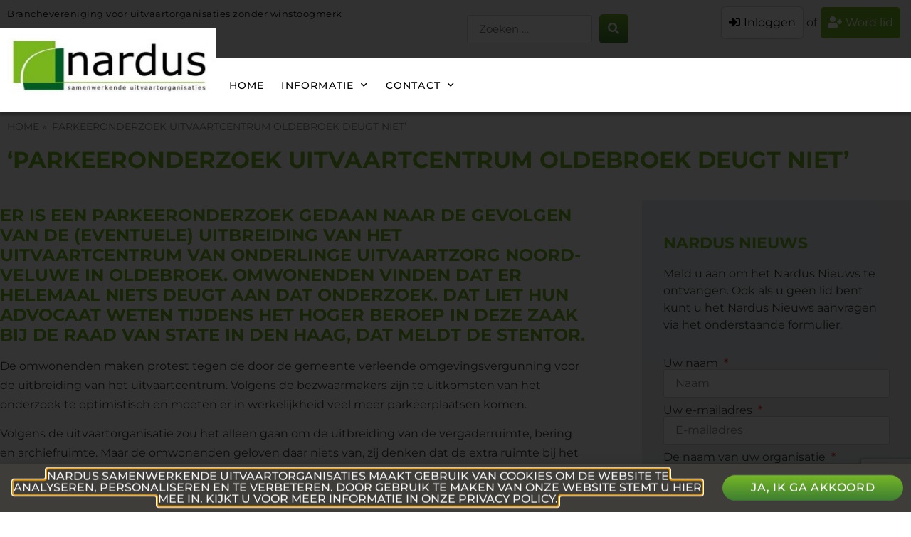

--- FILE ---
content_type: text/html; charset=UTF-8
request_url: https://nardus.eu/parkeeronderzoek-uitvaartcentrum-oldebroek-deugt-niet/
body_size: 22952
content:
<!doctype html>
<html lang="nl-NL">
<head>
	<meta charset="UTF-8">
	<meta name="viewport" content="width=device-width, initial-scale=1">
	<link rel="profile" href="https://gmpg.org/xfn/11">
	<meta name='robots' content='index, follow, max-image-preview:large, max-snippet:-1, max-video-preview:-1' />

	<!-- This site is optimized with the Yoast SEO plugin v26.6 - https://yoast.com/wordpress/plugins/seo/ -->
	<title>‘Parkeeronderzoek uitvaartcentrum Oldebroek deugt niet’ - Nardus</title>
	<link rel="canonical" href="https://nardus.eu/parkeeronderzoek-uitvaartcentrum-oldebroek-deugt-niet/" />
	<meta property="og:locale" content="nl_NL" />
	<meta property="og:type" content="article" />
	<meta property="og:title" content="‘Parkeeronderzoek uitvaartcentrum Oldebroek deugt niet’ - Nardus" />
	<meta property="og:description" content="Er is een parkeeronderzoek gedaan naar de gevolgen van de (eventuele) uitbreiding van het uitvaartcentrum van Onderlinge Uitvaartzorg Noord-Veluwe in Oldebroek. Omwonenden vinden dat er helemaal niets deugt aan dat onderzoek. Dat liet hun advocaat weten tijdens het hoger beroep in deze zaak bij de Raad van State in Den Haag, dat meldt de Stentor. [&hellip;]" />
	<meta property="og:url" content="https://nardus.eu/parkeeronderzoek-uitvaartcentrum-oldebroek-deugt-niet/" />
	<meta property="og:site_name" content="Nardus" />
	<meta property="article:published_time" content="2016-01-22T10:40:21+00:00" />
	<meta name="author" content="Lute van der Bijl" />
	<meta name="twitter:label1" content="Geschreven door" />
	<meta name="twitter:data1" content="Lute van der Bijl" />
	<meta name="twitter:label2" content="Geschatte leestijd" />
	<meta name="twitter:data2" content="1 minuut" />
	<script type="application/ld+json" class="yoast-schema-graph">{"@context":"https://schema.org","@graph":[{"@type":"Article","@id":"https://nardus.eu/parkeeronderzoek-uitvaartcentrum-oldebroek-deugt-niet/#article","isPartOf":{"@id":"https://nardus.eu/parkeeronderzoek-uitvaartcentrum-oldebroek-deugt-niet/"},"author":{"name":"Lute van der Bijl","@id":"https://nardus.eu/#/schema/person/d3b32510ec459dabb44645a2020025df"},"headline":"‘Parkeeronderzoek uitvaartcentrum Oldebroek deugt niet’","datePublished":"2016-01-22T10:40:21+00:00","mainEntityOfPage":{"@id":"https://nardus.eu/parkeeronderzoek-uitvaartcentrum-oldebroek-deugt-niet/"},"wordCount":252,"publisher":{"@id":"https://nardus.eu/#organization"},"articleSection":["Nieuws"],"inLanguage":"nl-NL"},{"@type":"WebPage","@id":"https://nardus.eu/parkeeronderzoek-uitvaartcentrum-oldebroek-deugt-niet/","url":"https://nardus.eu/parkeeronderzoek-uitvaartcentrum-oldebroek-deugt-niet/","name":"‘Parkeeronderzoek uitvaartcentrum Oldebroek deugt niet’ - Nardus","isPartOf":{"@id":"https://nardus.eu/#website"},"datePublished":"2016-01-22T10:40:21+00:00","breadcrumb":{"@id":"https://nardus.eu/parkeeronderzoek-uitvaartcentrum-oldebroek-deugt-niet/#breadcrumb"},"inLanguage":"nl-NL","potentialAction":[{"@type":"ReadAction","target":["https://nardus.eu/parkeeronderzoek-uitvaartcentrum-oldebroek-deugt-niet/"]}]},{"@type":"BreadcrumbList","@id":"https://nardus.eu/parkeeronderzoek-uitvaartcentrum-oldebroek-deugt-niet/#breadcrumb","itemListElement":[{"@type":"ListItem","position":1,"name":"Home","item":"https://nardus.eu/"},{"@type":"ListItem","position":2,"name":"‘Parkeeronderzoek uitvaartcentrum Oldebroek deugt niet’"}]},{"@type":"WebSite","@id":"https://nardus.eu/#website","url":"https://nardus.eu/","name":"Nardus","description":"Branchevereniging voor uitvaartorganisaties zonder winstoogmerk","publisher":{"@id":"https://nardus.eu/#organization"},"potentialAction":[{"@type":"SearchAction","target":{"@type":"EntryPoint","urlTemplate":"https://nardus.eu/?s={search_term_string}"},"query-input":{"@type":"PropertyValueSpecification","valueRequired":true,"valueName":"search_term_string"}}],"inLanguage":"nl-NL"},{"@type":"Organization","@id":"https://nardus.eu/#organization","name":"Nardus samenwerkende uitvaartorganisaties","url":"https://nardus.eu/","logo":{"@type":"ImageObject","inLanguage":"nl-NL","@id":"https://nardus.eu/#/schema/logo/image/","url":"https://nardus.eu/wp-content/uploads/2020/06/logo-nardus.jpg","contentUrl":"https://nardus.eu/wp-content/uploads/2020/06/logo-nardus.jpg","width":768,"height":246,"caption":"Nardus samenwerkende uitvaartorganisaties"},"image":{"@id":"https://nardus.eu/#/schema/logo/image/"}},{"@type":"Person","@id":"https://nardus.eu/#/schema/person/d3b32510ec459dabb44645a2020025df","name":"Lute van der Bijl","url":"https://nardus.eu/author/jlangman/"}]}</script>
	<!-- / Yoast SEO plugin. -->


<link rel="alternate" type="application/rss+xml" title="Nardus &raquo; feed" href="https://nardus.eu/feed/" />
<link rel="alternate" type="application/rss+xml" title="Nardus &raquo; reacties feed" href="https://nardus.eu/comments/feed/" />
<link rel="alternate" title="oEmbed (JSON)" type="application/json+oembed" href="https://nardus.eu/wp-json/oembed/1.0/embed?url=https%3A%2F%2Fnardus.eu%2Fparkeeronderzoek-uitvaartcentrum-oldebroek-deugt-niet%2F" />
<link rel="alternate" title="oEmbed (XML)" type="text/xml+oembed" href="https://nardus.eu/wp-json/oembed/1.0/embed?url=https%3A%2F%2Fnardus.eu%2Fparkeeronderzoek-uitvaartcentrum-oldebroek-deugt-niet%2F&#038;format=xml" />
<style id='wp-img-auto-sizes-contain-inline-css'>
img:is([sizes=auto i],[sizes^="auto," i]){contain-intrinsic-size:3000px 1500px}
/*# sourceURL=wp-img-auto-sizes-contain-inline-css */
</style>
<style id='wp-emoji-styles-inline-css'>

	img.wp-smiley, img.emoji {
		display: inline !important;
		border: none !important;
		box-shadow: none !important;
		height: 1em !important;
		width: 1em !important;
		margin: 0 0.07em !important;
		vertical-align: -0.1em !important;
		background: none !important;
		padding: 0 !important;
	}
/*# sourceURL=wp-emoji-styles-inline-css */
</style>
<link rel='stylesheet' id='wp-block-library-css' href='https://nardus.eu/wp-includes/css/dist/block-library/style.min.css?ver=6.9' media='all' />
<link rel='stylesheet' id='betterdocs-blocks-category-slate-layout-css' href='https://nardus.eu/wp-content/plugins/betterdocs/assets/blocks/category-slate-layout/default.css?ver=4.3.3' media='all' />
<style id='global-styles-inline-css'>
:root{--wp--preset--aspect-ratio--square: 1;--wp--preset--aspect-ratio--4-3: 4/3;--wp--preset--aspect-ratio--3-4: 3/4;--wp--preset--aspect-ratio--3-2: 3/2;--wp--preset--aspect-ratio--2-3: 2/3;--wp--preset--aspect-ratio--16-9: 16/9;--wp--preset--aspect-ratio--9-16: 9/16;--wp--preset--color--black: #000000;--wp--preset--color--cyan-bluish-gray: #abb8c3;--wp--preset--color--white: #ffffff;--wp--preset--color--pale-pink: #f78da7;--wp--preset--color--vivid-red: #cf2e2e;--wp--preset--color--luminous-vivid-orange: #ff6900;--wp--preset--color--luminous-vivid-amber: #fcb900;--wp--preset--color--light-green-cyan: #7bdcb5;--wp--preset--color--vivid-green-cyan: #00d084;--wp--preset--color--pale-cyan-blue: #8ed1fc;--wp--preset--color--vivid-cyan-blue: #0693e3;--wp--preset--color--vivid-purple: #9b51e0;--wp--preset--gradient--vivid-cyan-blue-to-vivid-purple: linear-gradient(135deg,rgb(6,147,227) 0%,rgb(155,81,224) 100%);--wp--preset--gradient--light-green-cyan-to-vivid-green-cyan: linear-gradient(135deg,rgb(122,220,180) 0%,rgb(0,208,130) 100%);--wp--preset--gradient--luminous-vivid-amber-to-luminous-vivid-orange: linear-gradient(135deg,rgb(252,185,0) 0%,rgb(255,105,0) 100%);--wp--preset--gradient--luminous-vivid-orange-to-vivid-red: linear-gradient(135deg,rgb(255,105,0) 0%,rgb(207,46,46) 100%);--wp--preset--gradient--very-light-gray-to-cyan-bluish-gray: linear-gradient(135deg,rgb(238,238,238) 0%,rgb(169,184,195) 100%);--wp--preset--gradient--cool-to-warm-spectrum: linear-gradient(135deg,rgb(74,234,220) 0%,rgb(151,120,209) 20%,rgb(207,42,186) 40%,rgb(238,44,130) 60%,rgb(251,105,98) 80%,rgb(254,248,76) 100%);--wp--preset--gradient--blush-light-purple: linear-gradient(135deg,rgb(255,206,236) 0%,rgb(152,150,240) 100%);--wp--preset--gradient--blush-bordeaux: linear-gradient(135deg,rgb(254,205,165) 0%,rgb(254,45,45) 50%,rgb(107,0,62) 100%);--wp--preset--gradient--luminous-dusk: linear-gradient(135deg,rgb(255,203,112) 0%,rgb(199,81,192) 50%,rgb(65,88,208) 100%);--wp--preset--gradient--pale-ocean: linear-gradient(135deg,rgb(255,245,203) 0%,rgb(182,227,212) 50%,rgb(51,167,181) 100%);--wp--preset--gradient--electric-grass: linear-gradient(135deg,rgb(202,248,128) 0%,rgb(113,206,126) 100%);--wp--preset--gradient--midnight: linear-gradient(135deg,rgb(2,3,129) 0%,rgb(40,116,252) 100%);--wp--preset--font-size--small: 13px;--wp--preset--font-size--medium: 20px;--wp--preset--font-size--large: 36px;--wp--preset--font-size--x-large: 42px;--wp--preset--spacing--20: 0.44rem;--wp--preset--spacing--30: 0.67rem;--wp--preset--spacing--40: 1rem;--wp--preset--spacing--50: 1.5rem;--wp--preset--spacing--60: 2.25rem;--wp--preset--spacing--70: 3.38rem;--wp--preset--spacing--80: 5.06rem;--wp--preset--shadow--natural: 6px 6px 9px rgba(0, 0, 0, 0.2);--wp--preset--shadow--deep: 12px 12px 50px rgba(0, 0, 0, 0.4);--wp--preset--shadow--sharp: 6px 6px 0px rgba(0, 0, 0, 0.2);--wp--preset--shadow--outlined: 6px 6px 0px -3px rgb(255, 255, 255), 6px 6px rgb(0, 0, 0);--wp--preset--shadow--crisp: 6px 6px 0px rgb(0, 0, 0);}:root { --wp--style--global--content-size: 800px;--wp--style--global--wide-size: 1200px; }:where(body) { margin: 0; }.wp-site-blocks > .alignleft { float: left; margin-right: 2em; }.wp-site-blocks > .alignright { float: right; margin-left: 2em; }.wp-site-blocks > .aligncenter { justify-content: center; margin-left: auto; margin-right: auto; }:where(.wp-site-blocks) > * { margin-block-start: 24px; margin-block-end: 0; }:where(.wp-site-blocks) > :first-child { margin-block-start: 0; }:where(.wp-site-blocks) > :last-child { margin-block-end: 0; }:root { --wp--style--block-gap: 24px; }:root :where(.is-layout-flow) > :first-child{margin-block-start: 0;}:root :where(.is-layout-flow) > :last-child{margin-block-end: 0;}:root :where(.is-layout-flow) > *{margin-block-start: 24px;margin-block-end: 0;}:root :where(.is-layout-constrained) > :first-child{margin-block-start: 0;}:root :where(.is-layout-constrained) > :last-child{margin-block-end: 0;}:root :where(.is-layout-constrained) > *{margin-block-start: 24px;margin-block-end: 0;}:root :where(.is-layout-flex){gap: 24px;}:root :where(.is-layout-grid){gap: 24px;}.is-layout-flow > .alignleft{float: left;margin-inline-start: 0;margin-inline-end: 2em;}.is-layout-flow > .alignright{float: right;margin-inline-start: 2em;margin-inline-end: 0;}.is-layout-flow > .aligncenter{margin-left: auto !important;margin-right: auto !important;}.is-layout-constrained > .alignleft{float: left;margin-inline-start: 0;margin-inline-end: 2em;}.is-layout-constrained > .alignright{float: right;margin-inline-start: 2em;margin-inline-end: 0;}.is-layout-constrained > .aligncenter{margin-left: auto !important;margin-right: auto !important;}.is-layout-constrained > :where(:not(.alignleft):not(.alignright):not(.alignfull)){max-width: var(--wp--style--global--content-size);margin-left: auto !important;margin-right: auto !important;}.is-layout-constrained > .alignwide{max-width: var(--wp--style--global--wide-size);}body .is-layout-flex{display: flex;}.is-layout-flex{flex-wrap: wrap;align-items: center;}.is-layout-flex > :is(*, div){margin: 0;}body .is-layout-grid{display: grid;}.is-layout-grid > :is(*, div){margin: 0;}body{padding-top: 0px;padding-right: 0px;padding-bottom: 0px;padding-left: 0px;}a:where(:not(.wp-element-button)){text-decoration: underline;}:root :where(.wp-element-button, .wp-block-button__link){background-color: #32373c;border-width: 0;color: #fff;font-family: inherit;font-size: inherit;font-style: inherit;font-weight: inherit;letter-spacing: inherit;line-height: inherit;padding-top: calc(0.667em + 2px);padding-right: calc(1.333em + 2px);padding-bottom: calc(0.667em + 2px);padding-left: calc(1.333em + 2px);text-decoration: none;text-transform: inherit;}.has-black-color{color: var(--wp--preset--color--black) !important;}.has-cyan-bluish-gray-color{color: var(--wp--preset--color--cyan-bluish-gray) !important;}.has-white-color{color: var(--wp--preset--color--white) !important;}.has-pale-pink-color{color: var(--wp--preset--color--pale-pink) !important;}.has-vivid-red-color{color: var(--wp--preset--color--vivid-red) !important;}.has-luminous-vivid-orange-color{color: var(--wp--preset--color--luminous-vivid-orange) !important;}.has-luminous-vivid-amber-color{color: var(--wp--preset--color--luminous-vivid-amber) !important;}.has-light-green-cyan-color{color: var(--wp--preset--color--light-green-cyan) !important;}.has-vivid-green-cyan-color{color: var(--wp--preset--color--vivid-green-cyan) !important;}.has-pale-cyan-blue-color{color: var(--wp--preset--color--pale-cyan-blue) !important;}.has-vivid-cyan-blue-color{color: var(--wp--preset--color--vivid-cyan-blue) !important;}.has-vivid-purple-color{color: var(--wp--preset--color--vivid-purple) !important;}.has-black-background-color{background-color: var(--wp--preset--color--black) !important;}.has-cyan-bluish-gray-background-color{background-color: var(--wp--preset--color--cyan-bluish-gray) !important;}.has-white-background-color{background-color: var(--wp--preset--color--white) !important;}.has-pale-pink-background-color{background-color: var(--wp--preset--color--pale-pink) !important;}.has-vivid-red-background-color{background-color: var(--wp--preset--color--vivid-red) !important;}.has-luminous-vivid-orange-background-color{background-color: var(--wp--preset--color--luminous-vivid-orange) !important;}.has-luminous-vivid-amber-background-color{background-color: var(--wp--preset--color--luminous-vivid-amber) !important;}.has-light-green-cyan-background-color{background-color: var(--wp--preset--color--light-green-cyan) !important;}.has-vivid-green-cyan-background-color{background-color: var(--wp--preset--color--vivid-green-cyan) !important;}.has-pale-cyan-blue-background-color{background-color: var(--wp--preset--color--pale-cyan-blue) !important;}.has-vivid-cyan-blue-background-color{background-color: var(--wp--preset--color--vivid-cyan-blue) !important;}.has-vivid-purple-background-color{background-color: var(--wp--preset--color--vivid-purple) !important;}.has-black-border-color{border-color: var(--wp--preset--color--black) !important;}.has-cyan-bluish-gray-border-color{border-color: var(--wp--preset--color--cyan-bluish-gray) !important;}.has-white-border-color{border-color: var(--wp--preset--color--white) !important;}.has-pale-pink-border-color{border-color: var(--wp--preset--color--pale-pink) !important;}.has-vivid-red-border-color{border-color: var(--wp--preset--color--vivid-red) !important;}.has-luminous-vivid-orange-border-color{border-color: var(--wp--preset--color--luminous-vivid-orange) !important;}.has-luminous-vivid-amber-border-color{border-color: var(--wp--preset--color--luminous-vivid-amber) !important;}.has-light-green-cyan-border-color{border-color: var(--wp--preset--color--light-green-cyan) !important;}.has-vivid-green-cyan-border-color{border-color: var(--wp--preset--color--vivid-green-cyan) !important;}.has-pale-cyan-blue-border-color{border-color: var(--wp--preset--color--pale-cyan-blue) !important;}.has-vivid-cyan-blue-border-color{border-color: var(--wp--preset--color--vivid-cyan-blue) !important;}.has-vivid-purple-border-color{border-color: var(--wp--preset--color--vivid-purple) !important;}.has-vivid-cyan-blue-to-vivid-purple-gradient-background{background: var(--wp--preset--gradient--vivid-cyan-blue-to-vivid-purple) !important;}.has-light-green-cyan-to-vivid-green-cyan-gradient-background{background: var(--wp--preset--gradient--light-green-cyan-to-vivid-green-cyan) !important;}.has-luminous-vivid-amber-to-luminous-vivid-orange-gradient-background{background: var(--wp--preset--gradient--luminous-vivid-amber-to-luminous-vivid-orange) !important;}.has-luminous-vivid-orange-to-vivid-red-gradient-background{background: var(--wp--preset--gradient--luminous-vivid-orange-to-vivid-red) !important;}.has-very-light-gray-to-cyan-bluish-gray-gradient-background{background: var(--wp--preset--gradient--very-light-gray-to-cyan-bluish-gray) !important;}.has-cool-to-warm-spectrum-gradient-background{background: var(--wp--preset--gradient--cool-to-warm-spectrum) !important;}.has-blush-light-purple-gradient-background{background: var(--wp--preset--gradient--blush-light-purple) !important;}.has-blush-bordeaux-gradient-background{background: var(--wp--preset--gradient--blush-bordeaux) !important;}.has-luminous-dusk-gradient-background{background: var(--wp--preset--gradient--luminous-dusk) !important;}.has-pale-ocean-gradient-background{background: var(--wp--preset--gradient--pale-ocean) !important;}.has-electric-grass-gradient-background{background: var(--wp--preset--gradient--electric-grass) !important;}.has-midnight-gradient-background{background: var(--wp--preset--gradient--midnight) !important;}.has-small-font-size{font-size: var(--wp--preset--font-size--small) !important;}.has-medium-font-size{font-size: var(--wp--preset--font-size--medium) !important;}.has-large-font-size{font-size: var(--wp--preset--font-size--large) !important;}.has-x-large-font-size{font-size: var(--wp--preset--font-size--x-large) !important;}
:root :where(.wp-block-pullquote){font-size: 1.5em;line-height: 1.6;}
/*# sourceURL=global-styles-inline-css */
</style>
<link rel='stylesheet' id='mc4wp-form-themes-css' href='https://nardus.eu/wp-content/plugins/mailchimp-for-wp/assets/css/form-themes.css?ver=4.10.9' media='all' />
<link rel='stylesheet' id='hello-elementor-css' href='https://nardus.eu/wp-content/themes/hello-elementor/assets/css/reset.css?ver=3.4.5' media='all' />
<link rel='stylesheet' id='hello-elementor-theme-style-css' href='https://nardus.eu/wp-content/themes/hello-elementor/assets/css/theme.css?ver=3.4.5' media='all' />
<link rel='stylesheet' id='elementor-frontend-css' href='https://nardus.eu/wp-content/plugins/elementor/assets/css/frontend.min.css?ver=3.33.5' media='all' />
<style id='elementor-frontend-inline-css'>
.elementor-kit-3595{--e-global-color-primary:#3F3D3A;--e-global-color-secondary:#F6F6F6;--e-global-color-text:#3F3D3A;--e-global-color-accent:#76B727;--e-global-color-1223290:#000;--e-global-color-7c6adeeb:#FFF;--e-global-color-76127df:#E8ECEF;--e-global-color-15ae22a:#3E7F32;--e-global-typography-primary-font-family:"Montserrat";--e-global-typography-primary-font-size:30px;--e-global-typography-primary-font-weight:700;--e-global-typography-primary-text-transform:uppercase;--e-global-typography-secondary-font-family:"Montserrat";--e-global-typography-secondary-font-weight:400;--e-global-typography-secondary-text-transform:uppercase;--e-global-typography-text-font-family:"Montserrat";--e-global-typography-text-font-size:16px;--e-global-typography-text-font-weight:400;--e-global-typography-accent-font-family:"Montserrat";--e-global-typography-accent-font-weight:500;color:var( --e-global-color-primary );font-family:"Montserrat", Sans-serif;font-size:16px;}.elementor-kit-3595 button,.elementor-kit-3595 input[type="button"],.elementor-kit-3595 input[type="submit"],.elementor-kit-3595 .elementor-button{background-color:transparent;font-family:"Montserrat", Sans-serif;font-size:16px;font-weight:600;text-transform:uppercase;letter-spacing:0.6px;color:#FFFFFF;background-image:linear-gradient(180deg, #76B727 0%, #3E7F32 100%);border-radius:5px 5px 5px 5px;}.elementor-kit-3595 button:hover,.elementor-kit-3595 button:focus,.elementor-kit-3595 input[type="button"]:hover,.elementor-kit-3595 input[type="button"]:focus,.elementor-kit-3595 input[type="submit"]:hover,.elementor-kit-3595 input[type="submit"]:focus,.elementor-kit-3595 .elementor-button:hover,.elementor-kit-3595 .elementor-button:focus{background-color:transparent;color:var( --e-global-color-7c6adeeb );background-image:linear-gradient(180deg, var( --e-global-color-15ae22a ) 0%, var( --e-global-color-accent ) 100%);border-radius:5px 5px 5px 5px;}.elementor-kit-3595 e-page-transition{background-color:#FFBC7D;}.elementor-kit-3595 a{color:var( --e-global-color-accent );font-family:"Montserrat", Sans-serif;}.elementor-kit-3595 a:hover{color:var( --e-global-color-1223290 );}.elementor-kit-3595 h1{color:var( --e-global-color-accent );font-family:"Montserrat", Sans-serif;font-size:32px;font-weight:700;text-transform:uppercase;letter-spacing:0.2px;}.elementor-kit-3595 h2{color:var( --e-global-color-accent );font-family:"Montserrat", Sans-serif;font-size:30px;font-weight:700;text-transform:uppercase;}.elementor-kit-3595 h3{color:var( --e-global-color-accent );font-family:"Montserrat", Sans-serif;font-size:24px;font-weight:700;text-transform:uppercase;}.elementor-kit-3595 h4{color:var( --e-global-color-accent );font-family:"Montserrat", Sans-serif;font-size:21px;font-weight:700;text-transform:uppercase;}.elementor-kit-3595 h5{color:#3F3D3A;font-family:"Montserrat", Sans-serif;font-size:18px;font-weight:600;text-transform:uppercase;}.elementor-kit-3595 h6{color:#3F3D3A;font-family:"Montserrat", Sans-serif;font-size:16px;font-weight:500;text-transform:uppercase;}.elementor-kit-3595 input:not([type="button"]):not([type="submit"]),.elementor-kit-3595 textarea,.elementor-kit-3595 .elementor-field-textual{border-style:solid;border-width:1px 1px 1px 1px;border-color:#D1D1D1;}.elementor-section.elementor-section-boxed > .elementor-container{max-width:1350px;}.e-con{--container-max-width:1350px;}.elementor-widget:not(:last-child){--kit-widget-spacing:20px;}.elementor-element{--widgets-spacing:20px 20px;--widgets-spacing-row:20px;--widgets-spacing-column:20px;}{}h1.entry-title{display:var(--page-title-display);}@media(max-width:1024px){.elementor-section.elementor-section-boxed > .elementor-container{max-width:1024px;}.e-con{--container-max-width:1024px;}}@media(max-width:767px){.elementor-kit-3595{font-size:14px;}.elementor-kit-3595 h1{font-size:24px;}.elementor-kit-3595 h2{font-size:21px;}.elementor-kit-3595 h3{font-size:21px;}.elementor-kit-3595 h4{font-size:18px;}.elementor-kit-3595 h5{font-size:18px;}.elementor-kit-3595 button,.elementor-kit-3595 input[type="button"],.elementor-kit-3595 input[type="submit"],.elementor-kit-3595 .elementor-button{font-size:14px;}.elementor-section.elementor-section-boxed > .elementor-container{max-width:767px;}.e-con{--container-max-width:767px;}}/* Start custom CSS */.groenblok a {color:#000;}/* End custom CSS */
.elementor-3656 .elementor-element.elementor-element-7023b05c .elementor-repeater-item-17be565.jet-parallax-section__layout .jet-parallax-section__image{background-size:auto;}.elementor-widget-text-editor{font-family:var( --e-global-typography-text-font-family ), Sans-serif;font-size:var( --e-global-typography-text-font-size );font-weight:var( --e-global-typography-text-font-weight );color:var( --e-global-color-text );}.elementor-widget-text-editor.elementor-drop-cap-view-stacked .elementor-drop-cap{background-color:var( --e-global-color-primary );}.elementor-widget-text-editor.elementor-drop-cap-view-framed .elementor-drop-cap, .elementor-widget-text-editor.elementor-drop-cap-view-default .elementor-drop-cap{color:var( --e-global-color-primary );border-color:var( --e-global-color-primary );}.elementor-3656 .elementor-element.elementor-element-2c63f1b8{padding:00px 0px 0px 0px;font-family:"Montserrat", Sans-serif;font-size:13px;font-weight:200;letter-spacing:0.5px;color:var( --e-global-color-1223290 );}.elementor-3656 .elementor-element.elementor-element-79186045 > .elementor-widget-container{margin:10px 10px 10px 10px;}.elementor-3656 .elementor-element.elementor-element-79186045 .jet-search__field{font-family:"Montserrat", Sans-serif;font-size:15px;background-color:var( --e-global-color-7c6adeeb );color:#7C7C7C;}.elementor-3656 .elementor-element.elementor-element-79186045 .jet-search__submit-icon{font-size:16px;}.elementor-3656 .elementor-element.elementor-element-79186045 .jet-search__submit{background-color:#F6F6F6;color:#FFFFFF;padding:12px 12px 12px 12px;}.elementor-3656 .elementor-element.elementor-element-79186045 .jet-search__submit:hover{background-color:var( --e-global-color-1223290 );color:#FFFFFF;}.elementor-3656 .elementor-element.elementor-element-79186045 .jet-search__form{background-color:var( --e-global-color-secondary );}.elementor-widget-jet-auth-links .jet-auth-links__login .jet-auth-links__item{font-family:var( --e-global-typography-text-font-family ), Sans-serif;font-size:var( --e-global-typography-text-font-size );font-weight:var( --e-global-typography-text-font-weight );color:var( --e-global-color-accent );}.elementor-widget-jet-auth-links .jet-auth-links__login .jet-auth-links__prefix{font-family:var( --e-global-typography-text-font-family ), Sans-serif;font-size:var( --e-global-typography-text-font-size );font-weight:var( --e-global-typography-text-font-weight );}.elementor-widget-jet-auth-links .jet-auth-links__logout .jet-auth-links__item{font-family:var( --e-global-typography-text-font-family ), Sans-serif;font-size:var( --e-global-typography-text-font-size );font-weight:var( --e-global-typography-text-font-weight );color:var( --e-global-color-accent );}.elementor-widget-jet-auth-links .jet-auth-links__logout .jet-auth-links__prefix{font-family:var( --e-global-typography-text-font-family ), Sans-serif;font-size:var( --e-global-typography-text-font-size );font-weight:var( --e-global-typography-text-font-weight );}.elementor-widget-jet-auth-links .jet-auth-links__register .jet-auth-links__item{font-family:var( --e-global-typography-text-font-family ), Sans-serif;font-size:var( --e-global-typography-text-font-size );font-weight:var( --e-global-typography-text-font-weight );color:var( --e-global-color-accent );}.elementor-widget-jet-auth-links .jet-auth-links__register .jet-auth-links__prefix{font-family:var( --e-global-typography-text-font-family ), Sans-serif;font-size:var( --e-global-typography-text-font-size );font-weight:var( --e-global-typography-text-font-weight );}.elementor-widget-jet-auth-links .jet-auth-links__registered .jet-auth-links__item{font-family:var( --e-global-typography-text-font-family ), Sans-serif;font-size:var( --e-global-typography-text-font-size );font-weight:var( --e-global-typography-text-font-weight );color:var( --e-global-color-accent );}.elementor-widget-jet-auth-links .jet-auth-links__registered .jet-auth-links__prefix{font-family:var( --e-global-typography-text-font-family ), Sans-serif;font-size:var( --e-global-typography-text-font-size );font-weight:var( --e-global-typography-text-font-weight );}.elementor-3656 .elementor-element.elementor-element-628b0b48 .jet-auth-links{justify-content:flex-end;}.elementor-3656 .elementor-element.elementor-element-628b0b48 .jet-auth-links__login .jet-auth-links__item{color:#000000;background-color:var( --e-global-color-7c6adeeb );border-radius:5px 5px 5px 5px;box-shadow:0px 0px 2px 0px rgba(0,0,0,0.5);padding:10px 10px 10px 10px;}.elementor-3656 .elementor-element.elementor-element-628b0b48 .jet-auth-links__login .jet-auth-links__item:hover{color:#FFFFFF;background-color:var( --e-global-color-accent );}.elementor-3656 .elementor-element.elementor-element-628b0b48 .jet-auth-links__logout .jet-auth-links__item{background-color:var( --e-global-color-7c6adeeb );border-radius:5px 5px 5px 5px;box-shadow:0px 0px 2px 0px rgba(0,0,0,0.5);padding:10px 10px 10px 10px;}.elementor-3656 .elementor-element.elementor-element-628b0b48 .jet-auth-links__logout .jet-auth-links__item:hover{color:#FFFFFF;background-color:var( --e-global-color-accent );}.elementor-3656 .elementor-element.elementor-element-628b0b48 .jet-auth-links__logout .jet-auth-links__prefix{font-family:"Montserrat", Sans-serif;font-size:16px;font-weight:400;}.elementor-3656 .elementor-element.elementor-element-628b0b48 .jet-auth-links__register .jet-auth-links__item{font-family:"Montserrat", Sans-serif;font-size:16px;font-weight:400;color:#FFFFFF;background-color:var( --e-global-color-accent );border-radius:5px 5px 5px 5px;padding:10px 10px 10px 10px;}.elementor-3656 .elementor-element.elementor-element-628b0b48 .jet-auth-links__register .jet-auth-links__item:hover{background-color:var( --e-global-color-primary );}.elementor-3656 .elementor-element.elementor-element-628b0b48 .jet-auth-links__register .jet-auth-links__prefix{font-family:"Montserrat", Sans-serif;font-size:16px;font-weight:400;}.elementor-3656 .elementor-element.elementor-element-628b0b48 .jet-auth-links__registered .jet-auth-links__item{background-color:var( --e-global-color-7c6adeeb );}.elementor-3656 .elementor-element.elementor-element-7023b05c:not(.elementor-motion-effects-element-type-background), .elementor-3656 .elementor-element.elementor-element-7023b05c > .elementor-motion-effects-container > .elementor-motion-effects-layer{background-color:var( --e-global-color-secondary );}.elementor-3656 .elementor-element.elementor-element-7023b05c > .elementor-container{max-width:1300px;}.elementor-3656 .elementor-element.elementor-element-7023b05c{transition:background 0.3s, border 0.3s, border-radius 0.3s, box-shadow 0.3s;}.elementor-3656 .elementor-element.elementor-element-7023b05c > .elementor-background-overlay{transition:background 0.3s, border-radius 0.3s, opacity 0.3s;}.elementor-3656 .elementor-element.elementor-element-66e7b6cf > .elementor-container > .elementor-column > .elementor-widget-wrap{align-content:center;align-items:center;}.elementor-3656 .elementor-element.elementor-element-66e7b6cf .elementor-repeater-item-5d5df3f.jet-parallax-section__layout .jet-parallax-section__image{background-size:auto;}.elementor-3656 .elementor-element.elementor-element-5b74b1f3:not(.elementor-motion-effects-element-type-background) > .elementor-widget-wrap, .elementor-3656 .elementor-element.elementor-element-5b74b1f3 > .elementor-widget-wrap > .elementor-motion-effects-container > .elementor-motion-effects-layer{background-color:#FFFFFF;}.elementor-3656 .elementor-element.elementor-element-5b74b1f3 > .elementor-widget-wrap > .elementor-widget:not(.elementor-widget__width-auto):not(.elementor-widget__width-initial):not(:last-child):not(.elementor-absolute){--kit-widget-spacing:0px;}.elementor-3656 .elementor-element.elementor-element-5b74b1f3 > .elementor-element-populated{transition:background 0.3s, border 0.3s, border-radius 0.3s, box-shadow 0.3s;margin:-50px 0px 0px 0px;--e-column-margin-right:0px;--e-column-margin-left:0px;padding:15px 10px 15px 10px;}.elementor-3656 .elementor-element.elementor-element-5b74b1f3 > .elementor-element-populated > .elementor-background-overlay{transition:background 0.3s, border-radius 0.3s, opacity 0.3s;}.elementor-3656 .elementor-element.elementor-element-5b74b1f3{z-index:1;}.elementor-widget-theme-site-logo .widget-image-caption{color:var( --e-global-color-text );font-family:var( --e-global-typography-text-font-family ), Sans-serif;font-size:var( --e-global-typography-text-font-size );font-weight:var( --e-global-typography-text-font-weight );}.elementor-3656 .elementor-element.elementor-element-5edf4289{text-align:left;}.elementor-3656 .elementor-element.elementor-element-5edf4289 img{width:100%;}.elementor-3656 .elementor-element.elementor-element-229bce4d > .elementor-widget-wrap > .elementor-widget:not(.elementor-widget__width-auto):not(.elementor-widget__width-initial):not(:last-child):not(.elementor-absolute){--kit-widget-spacing:0px;}.elementor-3656 .elementor-element.elementor-element-229bce4d .elementor-element-populated a:hover{color:#18dcd1;}.elementor-3656 .elementor-element.elementor-element-229bce4d > .elementor-element-populated{margin:0px 0px 0px 0px;--e-column-margin-right:0px;--e-column-margin-left:0px;padding:0px 10px 0px 10px;}.elementor-widget-nav-menu .elementor-nav-menu .elementor-item{font-family:var( --e-global-typography-primary-font-family ), Sans-serif;font-size:var( --e-global-typography-primary-font-size );font-weight:var( --e-global-typography-primary-font-weight );text-transform:var( --e-global-typography-primary-text-transform );}.elementor-widget-nav-menu .elementor-nav-menu--main .elementor-item{color:var( --e-global-color-text );fill:var( --e-global-color-text );}.elementor-widget-nav-menu .elementor-nav-menu--main .elementor-item:hover,
					.elementor-widget-nav-menu .elementor-nav-menu--main .elementor-item.elementor-item-active,
					.elementor-widget-nav-menu .elementor-nav-menu--main .elementor-item.highlighted,
					.elementor-widget-nav-menu .elementor-nav-menu--main .elementor-item:focus{color:var( --e-global-color-accent );fill:var( --e-global-color-accent );}.elementor-widget-nav-menu .elementor-nav-menu--main:not(.e--pointer-framed) .elementor-item:before,
					.elementor-widget-nav-menu .elementor-nav-menu--main:not(.e--pointer-framed) .elementor-item:after{background-color:var( --e-global-color-accent );}.elementor-widget-nav-menu .e--pointer-framed .elementor-item:before,
					.elementor-widget-nav-menu .e--pointer-framed .elementor-item:after{border-color:var( --e-global-color-accent );}.elementor-widget-nav-menu{--e-nav-menu-divider-color:var( --e-global-color-text );}.elementor-widget-nav-menu .elementor-nav-menu--dropdown .elementor-item, .elementor-widget-nav-menu .elementor-nav-menu--dropdown  .elementor-sub-item{font-family:var( --e-global-typography-accent-font-family ), Sans-serif;font-weight:var( --e-global-typography-accent-font-weight );}.elementor-3656 .elementor-element.elementor-element-35902023 .elementor-menu-toggle{margin-left:auto;background-color:#8FC203;}.elementor-3656 .elementor-element.elementor-element-35902023 .elementor-nav-menu .elementor-item{font-family:"Montserrat", Sans-serif;font-size:14px;font-weight:500;text-transform:uppercase;letter-spacing:1.2px;}.elementor-3656 .elementor-element.elementor-element-35902023 .elementor-nav-menu--main .elementor-item{color:var( --e-global-color-1223290 );fill:var( --e-global-color-1223290 );padding-left:9px;padding-right:9px;}.elementor-3656 .elementor-element.elementor-element-35902023 .elementor-nav-menu--main .elementor-item:hover,
					.elementor-3656 .elementor-element.elementor-element-35902023 .elementor-nav-menu--main .elementor-item.elementor-item-active,
					.elementor-3656 .elementor-element.elementor-element-35902023 .elementor-nav-menu--main .elementor-item.highlighted,
					.elementor-3656 .elementor-element.elementor-element-35902023 .elementor-nav-menu--main .elementor-item:focus{color:#8FC203;fill:#8FC203;}.elementor-3656 .elementor-element.elementor-element-35902023 .elementor-nav-menu--main .elementor-item.elementor-item-active{color:var( --e-global-color-primary );}.elementor-3656 .elementor-element.elementor-element-35902023{--e-nav-menu-horizontal-menu-item-margin:calc( 6px / 2 );}.elementor-3656 .elementor-element.elementor-element-35902023 .elementor-nav-menu--main:not(.elementor-nav-menu--layout-horizontal) .elementor-nav-menu > li:not(:last-child){margin-bottom:6px;}.elementor-3656 .elementor-element.elementor-element-35902023 .elementor-nav-menu--dropdown a, .elementor-3656 .elementor-element.elementor-element-35902023 .elementor-menu-toggle{color:var( --e-global-color-text );fill:var( --e-global-color-text );}.elementor-3656 .elementor-element.elementor-element-35902023 .elementor-nav-menu--dropdown{background-color:var( --e-global-color-7c6adeeb );}.elementor-3656 .elementor-element.elementor-element-35902023 .elementor-nav-menu--dropdown a:hover,
					.elementor-3656 .elementor-element.elementor-element-35902023 .elementor-nav-menu--dropdown a:focus,
					.elementor-3656 .elementor-element.elementor-element-35902023 .elementor-nav-menu--dropdown a.elementor-item-active,
					.elementor-3656 .elementor-element.elementor-element-35902023 .elementor-nav-menu--dropdown a.highlighted,
					.elementor-3656 .elementor-element.elementor-element-35902023 .elementor-menu-toggle:hover,
					.elementor-3656 .elementor-element.elementor-element-35902023 .elementor-menu-toggle:focus{color:#8FC203;}.elementor-3656 .elementor-element.elementor-element-35902023 .elementor-nav-menu--dropdown a:hover,
					.elementor-3656 .elementor-element.elementor-element-35902023 .elementor-nav-menu--dropdown a:focus,
					.elementor-3656 .elementor-element.elementor-element-35902023 .elementor-nav-menu--dropdown a.elementor-item-active,
					.elementor-3656 .elementor-element.elementor-element-35902023 .elementor-nav-menu--dropdown a.highlighted{background-color:#FFFFFF;}.elementor-3656 .elementor-element.elementor-element-35902023 .elementor-nav-menu--dropdown a.elementor-item-active{color:#8FC203;background-color:#FFFFFF;}.elementor-3656 .elementor-element.elementor-element-35902023 .elementor-nav-menu--dropdown .elementor-item, .elementor-3656 .elementor-element.elementor-element-35902023 .elementor-nav-menu--dropdown  .elementor-sub-item{font-family:"Montserrat", Sans-serif;font-size:14px;font-weight:500;}.elementor-3656 .elementor-element.elementor-element-35902023 div.elementor-menu-toggle{color:#FFFFFF;}.elementor-3656 .elementor-element.elementor-element-35902023 div.elementor-menu-toggle svg{fill:#FFFFFF;}.elementor-3656 .elementor-element.elementor-element-35902023 div.elementor-menu-toggle:hover, .elementor-3656 .elementor-element.elementor-element-35902023 div.elementor-menu-toggle:focus{color:#FFFFFF;}.elementor-3656 .elementor-element.elementor-element-35902023 div.elementor-menu-toggle:hover svg, .elementor-3656 .elementor-element.elementor-element-35902023 div.elementor-menu-toggle:focus svg{fill:#FFFFFF;}.elementor-3656 .elementor-element.elementor-element-35902023 .elementor-menu-toggle:hover, .elementor-3656 .elementor-element.elementor-element-35902023 .elementor-menu-toggle:focus{background-color:var( --e-global-color-1223290 );}.elementor-3656 .elementor-element.elementor-element-35361433 .elementor-nav-menu .elementor-item{font-family:"Montserrat", Sans-serif;font-size:14px;font-weight:500;text-transform:uppercase;letter-spacing:1.2px;}.elementor-3656 .elementor-element.elementor-element-35361433 .elementor-nav-menu--main .elementor-item{color:var( --e-global-color-1223290 );fill:var( --e-global-color-1223290 );padding-left:8px;padding-right:8px;}.elementor-3656 .elementor-element.elementor-element-35361433 .elementor-nav-menu--main .elementor-item:hover,
					.elementor-3656 .elementor-element.elementor-element-35361433 .elementor-nav-menu--main .elementor-item.elementor-item-active,
					.elementor-3656 .elementor-element.elementor-element-35361433 .elementor-nav-menu--main .elementor-item.highlighted,
					.elementor-3656 .elementor-element.elementor-element-35361433 .elementor-nav-menu--main .elementor-item:focus{color:#8FC203;fill:#8FC203;}.elementor-3656 .elementor-element.elementor-element-35361433 .elementor-nav-menu--main .elementor-item.elementor-item-active{color:var( --e-global-color-primary );}.elementor-3656 .elementor-element.elementor-element-35361433{--e-nav-menu-horizontal-menu-item-margin:calc( 6px / 2 );}.elementor-3656 .elementor-element.elementor-element-35361433 .elementor-nav-menu--main:not(.elementor-nav-menu--layout-horizontal) .elementor-nav-menu > li:not(:last-child){margin-bottom:6px;}.elementor-3656 .elementor-element.elementor-element-35361433 .elementor-nav-menu--dropdown a, .elementor-3656 .elementor-element.elementor-element-35361433 .elementor-menu-toggle{color:var( --e-global-color-text );fill:var( --e-global-color-text );}.elementor-3656 .elementor-element.elementor-element-35361433 .elementor-nav-menu--dropdown{background-color:var( --e-global-color-7c6adeeb );}.elementor-3656 .elementor-element.elementor-element-35361433 .elementor-nav-menu--dropdown a:hover,
					.elementor-3656 .elementor-element.elementor-element-35361433 .elementor-nav-menu--dropdown a:focus,
					.elementor-3656 .elementor-element.elementor-element-35361433 .elementor-nav-menu--dropdown a.elementor-item-active,
					.elementor-3656 .elementor-element.elementor-element-35361433 .elementor-nav-menu--dropdown a.highlighted,
					.elementor-3656 .elementor-element.elementor-element-35361433 .elementor-menu-toggle:hover,
					.elementor-3656 .elementor-element.elementor-element-35361433 .elementor-menu-toggle:focus{color:#8FC203;}.elementor-3656 .elementor-element.elementor-element-35361433 .elementor-nav-menu--dropdown a:hover,
					.elementor-3656 .elementor-element.elementor-element-35361433 .elementor-nav-menu--dropdown a:focus,
					.elementor-3656 .elementor-element.elementor-element-35361433 .elementor-nav-menu--dropdown a.elementor-item-active,
					.elementor-3656 .elementor-element.elementor-element-35361433 .elementor-nav-menu--dropdown a.highlighted{background-color:#FFFFFF;}.elementor-3656 .elementor-element.elementor-element-35361433 .elementor-nav-menu--dropdown a.elementor-item-active{color:#8FC203;background-color:#FFFFFF;}.elementor-3656 .elementor-element.elementor-element-35361433 .elementor-nav-menu--dropdown .elementor-item, .elementor-3656 .elementor-element.elementor-element-35361433 .elementor-nav-menu--dropdown  .elementor-sub-item{font-family:"Montserrat", Sans-serif;font-size:14px;font-weight:500;}.elementor-3656 .elementor-element.elementor-element-35361433 .elementor-nav-menu--main > .elementor-nav-menu > li > .elementor-nav-menu--dropdown, .elementor-3656 .elementor-element.elementor-element-35361433 .elementor-nav-menu__container.elementor-nav-menu--dropdown{margin-top:10px !important;}.elementor-3656 .elementor-element.elementor-element-66e7b6cf:not(.elementor-motion-effects-element-type-background), .elementor-3656 .elementor-element.elementor-element-66e7b6cf > .elementor-motion-effects-container > .elementor-motion-effects-layer{background-color:#FFFFFF;}.elementor-3656 .elementor-element.elementor-element-66e7b6cf > .elementor-container{max-width:1300px;}.elementor-3656 .elementor-element.elementor-element-66e7b6cf{box-shadow:0px 4px 3px 0px rgba(0, 0, 0, 0.24);transition:background 0.3s, border 0.3s, border-radius 0.3s, box-shadow 0.3s;padding:8px 0px 8px 0px;z-index:99999;}.elementor-3656 .elementor-element.elementor-element-66e7b6cf > .elementor-background-overlay{transition:background 0.3s, border-radius 0.3s, opacity 0.3s;}.elementor-3656 .elementor-element.elementor-element-66e7b6cf a{color:#616c78;}.elementor-3656 .elementor-element.elementor-element-66e7b6cf a:hover{color:#4173f2;}.elementor-3656 .elementor-element.elementor-element-66e7b6cf.jet-sticky-section--stuck{box-shadow:0px 0px 32px 0px rgba(0,0,0,0.1);}.elementor-3656 .elementor-element.elementor-element-66e7b6cf.jet-sticky-section--stuck.jet-sticky-transition-in, .elementor-3656 .elementor-element.elementor-element-66e7b6cf.jet-sticky-section--stuck.jet-sticky-transition-out{transition:margin 0.1s, padding 0.1s, background 0.1s, box-shadow 0.1s;}.elementor-3656 .elementor-element.elementor-element-66e7b6cf.jet-sticky-section--stuck.jet-sticky-transition-in > .elementor-container, .elementor-3656 .elementor-element.elementor-element-66e7b6cf.jet-sticky-section--stuck.jet-sticky-transition-out > .elementor-container{transition:min-height 0.1s;}.elementor-theme-builder-content-area{height:400px;}.elementor-location-header:before, .elementor-location-footer:before{content:"";display:table;clear:both;}@media(min-width:768px){.elementor-3656 .elementor-element.elementor-element-5edca535{width:49.676%;}.elementor-3656 .elementor-element.elementor-element-6694710d{width:20.85%;}.elementor-3656 .elementor-element.elementor-element-3c63e26b{width:29.474%;}.elementor-3656 .elementor-element.elementor-element-5b74b1f3{width:43.205%;}.elementor-3656 .elementor-element.elementor-element-229bce4d{width:68.886%;}.elementor-3656 .elementor-element.elementor-element-76bc2ca7{width:70.657%;}}@media(max-width:1024px) and (min-width:768px){.elementor-3656 .elementor-element.elementor-element-5b74b1f3{width:35%;}.elementor-3656 .elementor-element.elementor-element-229bce4d{width:100%;}}@media(max-width:1024px){.elementor-widget-text-editor{font-size:var( --e-global-typography-text-font-size );}.elementor-widget-jet-auth-links .jet-auth-links__login .jet-auth-links__item{font-size:var( --e-global-typography-text-font-size );}.elementor-widget-jet-auth-links .jet-auth-links__login .jet-auth-links__prefix{font-size:var( --e-global-typography-text-font-size );}.elementor-widget-jet-auth-links .jet-auth-links__logout .jet-auth-links__item{font-size:var( --e-global-typography-text-font-size );}.elementor-widget-jet-auth-links .jet-auth-links__logout .jet-auth-links__prefix{font-size:var( --e-global-typography-text-font-size );}.elementor-widget-jet-auth-links .jet-auth-links__register .jet-auth-links__item{font-size:var( --e-global-typography-text-font-size );}.elementor-widget-jet-auth-links .jet-auth-links__register .jet-auth-links__prefix{font-size:var( --e-global-typography-text-font-size );}.elementor-widget-jet-auth-links .jet-auth-links__registered .jet-auth-links__item{font-size:var( --e-global-typography-text-font-size );}.elementor-widget-jet-auth-links .jet-auth-links__registered .jet-auth-links__prefix{font-size:var( --e-global-typography-text-font-size );}.elementor-widget-theme-site-logo .widget-image-caption{font-size:var( --e-global-typography-text-font-size );}.elementor-widget-nav-menu .elementor-nav-menu .elementor-item{font-size:var( --e-global-typography-primary-font-size );}.elementor-3656 .elementor-element.elementor-element-66e7b6cf{padding:16px 5px 20px 5px;}}@media(max-width:767px){.elementor-3656 .elementor-element.elementor-element-5edca535.elementor-column{order:3;}.elementor-widget-text-editor{font-size:var( --e-global-typography-text-font-size );}.elementor-3656 .elementor-element.elementor-element-2c63f1b8{font-size:12px;}.elementor-widget-jet-auth-links .jet-auth-links__login .jet-auth-links__item{font-size:var( --e-global-typography-text-font-size );}.elementor-widget-jet-auth-links .jet-auth-links__login .jet-auth-links__prefix{font-size:var( --e-global-typography-text-font-size );}.elementor-widget-jet-auth-links .jet-auth-links__logout .jet-auth-links__item{font-size:var( --e-global-typography-text-font-size );}.elementor-widget-jet-auth-links .jet-auth-links__logout .jet-auth-links__prefix{font-size:var( --e-global-typography-text-font-size );}.elementor-widget-jet-auth-links .jet-auth-links__register .jet-auth-links__item{font-size:var( --e-global-typography-text-font-size );}.elementor-widget-jet-auth-links .jet-auth-links__register .jet-auth-links__prefix{font-size:var( --e-global-typography-text-font-size );}.elementor-widget-jet-auth-links .jet-auth-links__registered .jet-auth-links__item{font-size:var( --e-global-typography-text-font-size );}.elementor-widget-jet-auth-links .jet-auth-links__registered .jet-auth-links__prefix{font-size:var( --e-global-typography-text-font-size );}.elementor-3656 .elementor-element.elementor-element-628b0b48 .jet-auth-links__logout .jet-auth-links__prefix{font-size:14px;}.elementor-3656 .elementor-element.elementor-element-5b74b1f3{width:100%;}.elementor-3656 .elementor-element.elementor-element-5b74b1f3.elementor-column{order:1;}.elementor-3656 .elementor-element.elementor-element-5b74b1f3 > .elementor-element-populated{margin:0px 0px 0px 0px;--e-column-margin-right:0px;--e-column-margin-left:0px;padding:6px 10px 0px 10px;}.elementor-widget-theme-site-logo .widget-image-caption{font-size:var( --e-global-typography-text-font-size );}.elementor-3656 .elementor-element.elementor-element-229bce4d{width:100%;}.elementor-3656 .elementor-element.elementor-element-229bce4d.elementor-column{order:2;}.elementor-widget-nav-menu .elementor-nav-menu .elementor-item{font-size:var( --e-global-typography-primary-font-size );}.elementor-3656 .elementor-element.elementor-element-76bc2ca7.elementor-column{order:3;}.elementor-3656 .elementor-element.elementor-element-66e7b6cf{margin-top:0px;margin-bottom:0px;padding:13px 5px 13px 5px;}}
.elementor-3636 .elementor-element.elementor-element-4be7fe0 .elementor-repeater-item-21e38c1.jet-parallax-section__layout .jet-parallax-section__image{background-size:auto;}.elementor-widget-heading .elementor-heading-title{font-family:var( --e-global-typography-primary-font-family ), Sans-serif;font-size:var( --e-global-typography-primary-font-size );font-weight:var( --e-global-typography-primary-font-weight );text-transform:var( --e-global-typography-primary-text-transform );color:var( --e-global-color-primary );}.elementor-3636 .elementor-element.elementor-element-8d37c41 .elementor-heading-title{font-family:"Montserrat", Sans-serif;font-size:15px;font-weight:600;text-transform:uppercase;letter-spacing:0.4px;color:#FFFFFF;}.elementor-widget-icon-list .elementor-icon-list-item:not(:last-child):after{border-color:var( --e-global-color-text );}.elementor-widget-icon-list .elementor-icon-list-icon i{color:var( --e-global-color-primary );}.elementor-widget-icon-list .elementor-icon-list-icon svg{fill:var( --e-global-color-primary );}.elementor-widget-icon-list .elementor-icon-list-item > .elementor-icon-list-text, .elementor-widget-icon-list .elementor-icon-list-item > a{font-family:var( --e-global-typography-text-font-family ), Sans-serif;font-size:var( --e-global-typography-text-font-size );font-weight:var( --e-global-typography-text-font-weight );}.elementor-widget-icon-list .elementor-icon-list-text{color:var( --e-global-color-secondary );}.elementor-3636 .elementor-element.elementor-element-6e6931ed .elementor-icon-list-items:not(.elementor-inline-items) .elementor-icon-list-item:not(:last-child){padding-block-end:calc(12px/2);}.elementor-3636 .elementor-element.elementor-element-6e6931ed .elementor-icon-list-items:not(.elementor-inline-items) .elementor-icon-list-item:not(:first-child){margin-block-start:calc(12px/2);}.elementor-3636 .elementor-element.elementor-element-6e6931ed .elementor-icon-list-items.elementor-inline-items .elementor-icon-list-item{margin-inline:calc(12px/2);}.elementor-3636 .elementor-element.elementor-element-6e6931ed .elementor-icon-list-items.elementor-inline-items{margin-inline:calc(-12px/2);}.elementor-3636 .elementor-element.elementor-element-6e6931ed .elementor-icon-list-items.elementor-inline-items .elementor-icon-list-item:after{inset-inline-end:calc(-12px/2);}.elementor-3636 .elementor-element.elementor-element-6e6931ed .elementor-icon-list-icon i{color:#FFFFFF;transition:color 0.3s;}.elementor-3636 .elementor-element.elementor-element-6e6931ed .elementor-icon-list-icon svg{fill:#FFFFFF;transition:fill 0.3s;}.elementor-3636 .elementor-element.elementor-element-6e6931ed .elementor-icon-list-item:hover .elementor-icon-list-icon i{color:var( --e-global-color-accent );}.elementor-3636 .elementor-element.elementor-element-6e6931ed .elementor-icon-list-item:hover .elementor-icon-list-icon svg{fill:var( --e-global-color-accent );}.elementor-3636 .elementor-element.elementor-element-6e6931ed{--e-icon-list-icon-size:14px;--icon-vertical-offset:0px;}.elementor-3636 .elementor-element.elementor-element-6e6931ed .elementor-icon-list-item > .elementor-icon-list-text, .elementor-3636 .elementor-element.elementor-element-6e6931ed .elementor-icon-list-item > a{font-family:"Montserrat", Sans-serif;font-weight:400;}.elementor-3636 .elementor-element.elementor-element-6e6931ed .elementor-icon-list-text{color:var( --e-global-color-accent );transition:color 0.3s;}.elementor-3636 .elementor-element.elementor-element-6e6931ed .elementor-icon-list-item:hover .elementor-icon-list-text{color:var( --e-global-color-primary );}.elementor-3636 .elementor-element.elementor-element-349d5bc .elementor-heading-title{font-family:"Montserrat", Sans-serif;font-size:15px;font-weight:600;text-transform:uppercase;letter-spacing:0.4px;color:#FFFFFF;}.elementor-widget-text-editor{font-family:var( --e-global-typography-text-font-family ), Sans-serif;font-size:var( --e-global-typography-text-font-size );font-weight:var( --e-global-typography-text-font-weight );color:var( --e-global-color-text );}.elementor-widget-text-editor.elementor-drop-cap-view-stacked .elementor-drop-cap{background-color:var( --e-global-color-primary );}.elementor-widget-text-editor.elementor-drop-cap-view-framed .elementor-drop-cap, .elementor-widget-text-editor.elementor-drop-cap-view-default .elementor-drop-cap{color:var( --e-global-color-primary );border-color:var( --e-global-color-primary );}.elementor-3636 .elementor-element.elementor-element-34aafe3{font-family:"Montserrat", Sans-serif;font-size:16px;font-weight:400;}.elementor-3636 .elementor-element.elementor-element-6e91a8c .elementor-heading-title{font-family:"Montserrat", Sans-serif;font-size:15px;font-weight:600;text-transform:uppercase;letter-spacing:0.4px;color:#FFFFFF;}.elementor-3636 .elementor-element.elementor-element-d229caf{font-family:"Montserrat", Sans-serif;font-size:16px;font-weight:400;}.elementor-3636 .elementor-element.elementor-element-0ec17be .elementor-repeater-item-4757039.jet-parallax-section__layout .jet-parallax-section__image{background-size:auto;}.elementor-widget-image .widget-image-caption{color:var( --e-global-color-text );font-family:var( --e-global-typography-text-font-family ), Sans-serif;font-size:var( --e-global-typography-text-font-size );font-weight:var( --e-global-typography-text-font-weight );}.elementor-3636 .elementor-element.elementor-element-074ebfe{background-color:var( --e-global-color-7c6adeeb );}.elementor-3636 .elementor-element.elementor-element-4be7fe0:not(.elementor-motion-effects-element-type-background), .elementor-3636 .elementor-element.elementor-element-4be7fe0 > .elementor-motion-effects-container > .elementor-motion-effects-layer{background-color:#005F27;}.elementor-3636 .elementor-element.elementor-element-4be7fe0 > .elementor-container{max-width:1300px;}.elementor-3636 .elementor-element.elementor-element-4be7fe0{transition:background 0.3s, border 0.3s, border-radius 0.3s, box-shadow 0.3s;margin-top:0px;margin-bottom:0px;padding:50px 0px 50px 0px;}.elementor-3636 .elementor-element.elementor-element-4be7fe0 > .elementor-background-overlay{transition:background 0.3s, border-radius 0.3s, opacity 0.3s;}.elementor-3636 .elementor-element.elementor-element-7c5f0d3 .elementor-repeater-item-c143114.jet-parallax-section__layout .jet-parallax-section__image{background-size:auto;}.elementor-3636 .elementor-element.elementor-element-621d38d{font-family:"Montserrat", Sans-serif;font-size:14px;font-weight:400;color:#FFFFFF;}.elementor-3636 .elementor-element.elementor-element-7c5f0d3:not(.elementor-motion-effects-element-type-background), .elementor-3636 .elementor-element.elementor-element-7c5f0d3 > .elementor-motion-effects-container > .elementor-motion-effects-layer{background-color:var( --e-global-color-1223290 );}.elementor-3636 .elementor-element.elementor-element-7c5f0d3 > .elementor-container{max-width:1300px;}.elementor-3636 .elementor-element.elementor-element-7c5f0d3{transition:background 0.3s, border 0.3s, border-radius 0.3s, box-shadow 0.3s;}.elementor-3636 .elementor-element.elementor-element-7c5f0d3 > .elementor-background-overlay{transition:background 0.3s, border-radius 0.3s, opacity 0.3s;}.elementor-theme-builder-content-area{height:400px;}.elementor-location-header:before, .elementor-location-footer:before{content:"";display:table;clear:both;}@media(min-width:768px){.elementor-3636 .elementor-element.elementor-element-e29b86e{width:37%;}.elementor-3636 .elementor-element.elementor-element-8a49c63{width:18%;}.elementor-3636 .elementor-element.elementor-element-166e59a{width:19%;}.elementor-3636 .elementor-element.elementor-element-1d8071b{width:26%;}}@media(max-width:1024px) and (min-width:768px){.elementor-3636 .elementor-element.elementor-element-e29b86e{width:50%;}.elementor-3636 .elementor-element.elementor-element-8a49c63{width:25%;}.elementor-3636 .elementor-element.elementor-element-166e59a{width:25%;}.elementor-3636 .elementor-element.elementor-element-1d8071b{width:50%;}}@media(max-width:1024px){.elementor-widget-heading .elementor-heading-title{font-size:var( --e-global-typography-primary-font-size );}.elementor-widget-icon-list .elementor-icon-list-item > .elementor-icon-list-text, .elementor-widget-icon-list .elementor-icon-list-item > a{font-size:var( --e-global-typography-text-font-size );}.elementor-widget-text-editor{font-size:var( --e-global-typography-text-font-size );}.elementor-widget-image .widget-image-caption{font-size:var( --e-global-typography-text-font-size );}}@media(max-width:767px){.elementor-widget-heading .elementor-heading-title{font-size:var( --e-global-typography-primary-font-size );}.elementor-widget-icon-list .elementor-icon-list-item > .elementor-icon-list-text, .elementor-widget-icon-list .elementor-icon-list-item > a{font-size:var( --e-global-typography-text-font-size );}.elementor-widget-text-editor{font-size:var( --e-global-typography-text-font-size );}.elementor-3636 .elementor-element.elementor-element-4e8fc2a{width:50%;}.elementor-widget-image .widget-image-caption{font-size:var( --e-global-typography-text-font-size );}.elementor-3636 .elementor-element.elementor-element-305caca{width:50%;}.elementor-3636 .elementor-element.elementor-element-4be7fe0{padding:15px 15px 15px 15px;}}/* Start custom CSS for text-editor, class: .elementor-element-621d38d */#link a {color:#fff};/* End custom CSS */
/* Start custom CSS for text-editor, class: .elementor-element-621d38d */#link a {color:#fff};/* End custom CSS */
.elementor-3686 .elementor-element.elementor-element-18b7f78 .elementor-repeater-item-2f460f2.jet-parallax-section__layout .jet-parallax-section__image{background-size:auto;}.elementor-widget-breadcrumbs{font-family:var( --e-global-typography-secondary-font-family ), Sans-serif;font-weight:var( --e-global-typography-secondary-font-weight );text-transform:var( --e-global-typography-secondary-text-transform );}.elementor-3686 .elementor-element.elementor-element-3ff4b3c0{font-family:"Montserrat", Sans-serif;font-size:14px;color:#7a7a7a;}.elementor-3686 .elementor-element.elementor-element-3ff4b3c0 a{color:#7a7a7a;}.elementor-3686 .elementor-element.elementor-element-3ff4b3c0 a:hover{color:#000000;}.elementor-widget-theme-post-title .elementor-heading-title{font-family:var( --e-global-typography-primary-font-family ), Sans-serif;font-size:var( --e-global-typography-primary-font-size );font-weight:var( --e-global-typography-primary-font-weight );text-transform:var( --e-global-typography-primary-text-transform );color:var( --e-global-color-primary );}.elementor-3686 .elementor-element.elementor-element-427afc10{margin:0px 0px calc(var(--kit-widget-spacing, 0px) + 30px) 0px;}.elementor-3686 .elementor-element.elementor-element-427afc10 .elementor-heading-title{font-family:"Montserrat", Sans-serif;font-size:32px;font-weight:700;text-transform:uppercase;color:var( --e-global-color-accent );}.elementor-3686 .elementor-element.elementor-element-18b7f78 > .elementor-container{max-width:1350px;}.elementor-3686 .elementor-element.elementor-element-18b7f78{margin-top:0px;margin-bottom:0px;padding:0px 0px 0px 0px;}.elementor-3686 .elementor-element.elementor-element-22832399 .elementor-repeater-item-78f3e68.jet-parallax-section__layout .jet-parallax-section__image{background-size:auto;}.elementor-3686 .elementor-element.elementor-element-4d994a80:not(.elementor-motion-effects-element-type-background) > .elementor-widget-wrap, .elementor-3686 .elementor-element.elementor-element-4d994a80 > .elementor-widget-wrap > .elementor-motion-effects-container > .elementor-motion-effects-layer{background-color:#ffffff;}.elementor-3686 .elementor-element.elementor-element-4d994a80 > .elementor-element-populated{transition:background 0.3s, border 0.3s, border-radius 0.3s, box-shadow 0.3s;padding:0px 30px 0px 0px;}.elementor-3686 .elementor-element.elementor-element-4d994a80 > .elementor-element-populated > .elementor-background-overlay{transition:background 0.3s, border-radius 0.3s, opacity 0.3s;}.elementor-widget-theme-post-featured-image .widget-image-caption{color:var( --e-global-color-text );font-family:var( --e-global-typography-text-font-family ), Sans-serif;font-size:var( --e-global-typography-text-font-size );font-weight:var( --e-global-typography-text-font-weight );}.elementor-3686 .elementor-element.elementor-element-5a3ede32{margin:0px 0px calc(var(--kit-widget-spacing, 0px) + 0px) 0px;padding:0px 0px 0px 0px;}.elementor-widget-theme-post-content{color:var( --e-global-color-text );font-family:var( --e-global-typography-text-font-family ), Sans-serif;font-size:var( --e-global-typography-text-font-size );font-weight:var( --e-global-typography-text-font-weight );}.elementor-3686 .elementor-element.elementor-element-12777a93{color:var( --e-global-color-primary );font-family:"Montserrat", Sans-serif;line-height:1.7em;}.elementor-widget-post-info .elementor-icon-list-item:not(:last-child):after{border-color:var( --e-global-color-text );}.elementor-widget-post-info .elementor-icon-list-icon i{color:var( --e-global-color-primary );}.elementor-widget-post-info .elementor-icon-list-icon svg{fill:var( --e-global-color-primary );}.elementor-widget-post-info .elementor-icon-list-text, .elementor-widget-post-info .elementor-icon-list-text a{color:var( --e-global-color-secondary );}.elementor-widget-post-info .elementor-icon-list-item{font-family:var( --e-global-typography-text-font-family ), Sans-serif;font-size:var( --e-global-typography-text-font-size );font-weight:var( --e-global-typography-text-font-weight );}.elementor-3686 .elementor-element.elementor-element-2c090b94{margin:-10px 0px calc(var(--kit-widget-spacing, 0px) + 40px) 0px;}.elementor-3686 .elementor-element.elementor-element-2c090b94 .elementor-icon-list-icon i{color:#7a7a7a;font-size:14px;}.elementor-3686 .elementor-element.elementor-element-2c090b94 .elementor-icon-list-icon svg{fill:#7a7a7a;--e-icon-list-icon-size:14px;}.elementor-3686 .elementor-element.elementor-element-2c090b94 .elementor-icon-list-icon{width:14px;}body:not(.rtl) .elementor-3686 .elementor-element.elementor-element-2c090b94 .elementor-icon-list-text{padding-left:9px;}body.rtl .elementor-3686 .elementor-element.elementor-element-2c090b94 .elementor-icon-list-text{padding-right:9px;}.elementor-3686 .elementor-element.elementor-element-2c090b94 .elementor-icon-list-text, .elementor-3686 .elementor-element.elementor-element-2c090b94 .elementor-icon-list-text a{color:#a3a3a3;}.elementor-3686 .elementor-element.elementor-element-2c090b94 .elementor-icon-list-item{font-size:13px;text-transform:uppercase;}.elementor-3686 .elementor-element.elementor-element-efe82ef .elementor-repeater-item-732a8bd.jet-parallax-section__layout .jet-parallax-section__image{background-size:auto;}.elementor-widget-text-editor{font-family:var( --e-global-typography-text-font-family ), Sans-serif;font-size:var( --e-global-typography-text-font-size );font-weight:var( --e-global-typography-text-font-weight );color:var( --e-global-color-text );}.elementor-widget-text-editor.elementor-drop-cap-view-stacked .elementor-drop-cap{background-color:var( --e-global-color-primary );}.elementor-widget-text-editor.elementor-drop-cap-view-framed .elementor-drop-cap, .elementor-widget-text-editor.elementor-drop-cap-view-default .elementor-drop-cap{color:var( --e-global-color-primary );border-color:var( --e-global-color-primary );}.elementor-3686 .elementor-element.elementor-element-bf203c6{text-align:right;font-family:"Montserrat", Sans-serif;font-size:14px;font-weight:400;line-height:3.4em;color:var( --e-global-color-primary );}.elementor-3686 .elementor-element.elementor-element-7916a06{--grid-side-margin:10px;--grid-column-gap:10px;--grid-row-gap:10px;--grid-bottom-margin:10px;--e-share-buttons-primary-color:var( --e-global-color-7c6adeeb );--e-share-buttons-secondary-color:var( --e-global-color-15ae22a );}.elementor-3686 .elementor-element.elementor-element-7916a06 .elementor-share-btn:hover{--e-share-buttons-primary-color:var( --e-global-color-76127df );--e-share-buttons-secondary-color:var( --e-global-color-accent );}.elementor-widget-post-navigation span.post-navigation__prev--label{color:var( --e-global-color-text );}.elementor-widget-post-navigation span.post-navigation__next--label{color:var( --e-global-color-text );}.elementor-widget-post-navigation span.post-navigation__prev--label, .elementor-widget-post-navigation span.post-navigation__next--label{font-family:var( --e-global-typography-secondary-font-family ), Sans-serif;font-weight:var( --e-global-typography-secondary-font-weight );text-transform:var( --e-global-typography-secondary-text-transform );}.elementor-widget-post-navigation span.post-navigation__prev--title, .elementor-widget-post-navigation span.post-navigation__next--title{color:var( --e-global-color-secondary );font-family:var( --e-global-typography-secondary-font-family ), Sans-serif;font-weight:var( --e-global-typography-secondary-font-weight );text-transform:var( --e-global-typography-secondary-text-transform );}.elementor-3686 .elementor-element.elementor-element-67ff4e17{margin:50px 0px calc(var(--kit-widget-spacing, 0px) + 0px) 0px;}.elementor-3686 .elementor-element.elementor-element-67ff4e17 span.post-navigation__prev--label{color:var( --e-global-color-primary );}.elementor-3686 .elementor-element.elementor-element-67ff4e17 span.post-navigation__next--label{color:var( --e-global-color-primary );}.elementor-3686 .elementor-element.elementor-element-67ff4e17 span.post-navigation__prev--label, .elementor-3686 .elementor-element.elementor-element-67ff4e17 span.post-navigation__next--label{font-family:"Roboto", Sans-serif;font-size:21px;}.elementor-3686 .elementor-element.elementor-element-67ff4e17 span.post-navigation__prev--title, .elementor-3686 .elementor-element.elementor-element-67ff4e17 span.post-navigation__next--title{color:var( --e-global-color-primary );}.elementor-3686 .elementor-element.elementor-element-67ff4e17 .post-navigation__arrow-wrapper{color:var( --e-global-color-primary );fill:var( --e-global-color-primary );}.elementor-widget-divider{--divider-color:var( --e-global-color-secondary );}.elementor-widget-divider .elementor-divider__text{color:var( --e-global-color-secondary );font-family:var( --e-global-typography-secondary-font-family ), Sans-serif;font-weight:var( --e-global-typography-secondary-font-weight );text-transform:var( --e-global-typography-secondary-text-transform );}.elementor-widget-divider.elementor-view-stacked .elementor-icon{background-color:var( --e-global-color-secondary );}.elementor-widget-divider.elementor-view-framed .elementor-icon, .elementor-widget-divider.elementor-view-default .elementor-icon{color:var( --e-global-color-secondary );border-color:var( --e-global-color-secondary );}.elementor-widget-divider.elementor-view-framed .elementor-icon, .elementor-widget-divider.elementor-view-default .elementor-icon svg{fill:var( --e-global-color-secondary );}.elementor-3686 .elementor-element.elementor-element-5ec1f7cf{--divider-border-style:dotted;--divider-color:#afafaf;--divider-border-width:1px;}.elementor-3686 .elementor-element.elementor-element-5ec1f7cf .elementor-divider-separator{width:100%;}.elementor-3686 .elementor-element.elementor-element-5ec1f7cf .elementor-divider{padding-block-start:30px;padding-block-end:30px;}.elementor-3686 .elementor-element.elementor-element-2ba2f838 > .elementor-widget-wrap > .elementor-widget:not(.elementor-widget__width-auto):not(.elementor-widget__width-initial):not(:last-child):not(.elementor-absolute){--kit-widget-spacing:0px;}.elementor-3686 .elementor-element.elementor-element-2ba2f838 > .elementor-element-populated{transition:background 0.3s, border 0.3s, border-radius 0.3s, box-shadow 0.3s;margin:0px 0px 0px 50px;--e-column-margin-right:0px;--e-column-margin-left:50px;padding:0px 0px 0px 0px;}.elementor-3686 .elementor-element.elementor-element-2ba2f838 > .elementor-element-populated > .elementor-background-overlay{transition:background 0.3s, border-radius 0.3s, opacity 0.3s;}.elementor-3686 .elementor-element.elementor-element-865bef3 .elementor-repeater-item-7f5be5f.jet-parallax-section__layout .jet-parallax-section__image{background-size:auto;}.elementor-3686 .elementor-element.elementor-element-907822d:not(.elementor-motion-effects-element-type-background) > .elementor-widget-wrap, .elementor-3686 .elementor-element.elementor-element-907822d > .elementor-widget-wrap > .elementor-motion-effects-container > .elementor-motion-effects-layer{background-color:var( --e-global-color-76127df );}.elementor-3686 .elementor-element.elementor-element-907822d > .elementor-element-populated{transition:background 0.3s, border 0.3s, border-radius 0.3s, box-shadow 0.3s;margin:0px 0px 0px 0px;--e-column-margin-right:0px;--e-column-margin-left:0px;padding:50px 30px 30px 30px;}.elementor-3686 .elementor-element.elementor-element-907822d > .elementor-element-populated > .elementor-background-overlay{transition:background 0.3s, border-radius 0.3s, opacity 0.3s;}.elementor-widget-heading .elementor-heading-title{font-family:var( --e-global-typography-primary-font-family ), Sans-serif;font-size:var( --e-global-typography-primary-font-size );font-weight:var( --e-global-typography-primary-font-weight );text-transform:var( --e-global-typography-primary-text-transform );color:var( --e-global-color-primary );}.elementor-3686 .elementor-element.elementor-element-3740f3f .elementor-heading-title{font-family:"Montserrat", Sans-serif;font-size:22px;font-weight:700;text-transform:uppercase;color:var( --e-global-color-accent );}.elementor-3686 .elementor-element.elementor-element-def501a{margin:0px 0px calc(var(--kit-widget-spacing, 0px) + 0px) 0px;}.elementor-widget-form .elementor-field-group > label, .elementor-widget-form .elementor-field-subgroup label{color:var( --e-global-color-text );}.elementor-widget-form .elementor-field-group > label{font-family:var( --e-global-typography-text-font-family ), Sans-serif;font-size:var( --e-global-typography-text-font-size );font-weight:var( --e-global-typography-text-font-weight );}.elementor-widget-form .elementor-field-type-html{color:var( --e-global-color-text );font-family:var( --e-global-typography-text-font-family ), Sans-serif;font-size:var( --e-global-typography-text-font-size );font-weight:var( --e-global-typography-text-font-weight );}.elementor-widget-form .elementor-field-group .elementor-field{color:var( --e-global-color-text );}.elementor-widget-form .elementor-field-group .elementor-field, .elementor-widget-form .elementor-field-subgroup label{font-family:var( --e-global-typography-text-font-family ), Sans-serif;font-size:var( --e-global-typography-text-font-size );font-weight:var( --e-global-typography-text-font-weight );}.elementor-widget-form .elementor-button{font-family:var( --e-global-typography-accent-font-family ), Sans-serif;font-weight:var( --e-global-typography-accent-font-weight );}.elementor-widget-form .e-form__buttons__wrapper__button-next{background-color:var( --e-global-color-accent );}.elementor-widget-form .elementor-button[type="submit"]{background-color:var( --e-global-color-accent );}.elementor-widget-form .e-form__buttons__wrapper__button-previous{background-color:var( --e-global-color-accent );}.elementor-widget-form .elementor-message{font-family:var( --e-global-typography-text-font-family ), Sans-serif;font-size:var( --e-global-typography-text-font-size );font-weight:var( --e-global-typography-text-font-weight );}.elementor-widget-form .e-form__indicators__indicator, .elementor-widget-form .e-form__indicators__indicator__label{font-family:var( --e-global-typography-accent-font-family ), Sans-serif;font-weight:var( --e-global-typography-accent-font-weight );}.elementor-widget-form{--e-form-steps-indicator-inactive-primary-color:var( --e-global-color-text );--e-form-steps-indicator-active-primary-color:var( --e-global-color-accent );--e-form-steps-indicator-completed-primary-color:var( --e-global-color-accent );--e-form-steps-indicator-progress-color:var( --e-global-color-accent );--e-form-steps-indicator-progress-background-color:var( --e-global-color-text );--e-form-steps-indicator-progress-meter-color:var( --e-global-color-text );}.elementor-widget-form .e-form__indicators__indicator__progress__meter{font-family:var( --e-global-typography-accent-font-family ), Sans-serif;font-weight:var( --e-global-typography-accent-font-weight );}.elementor-3686 .elementor-element.elementor-element-36d1fb4{background-color:var( --e-global-color-76127df );padding:0px 0px 0px 0px;--e-form-steps-indicators-spacing:20px;--e-form-steps-indicator-padding:30px;--e-form-steps-indicator-inactive-secondary-color:#ffffff;--e-form-steps-indicator-active-secondary-color:#ffffff;--e-form-steps-indicator-completed-secondary-color:#ffffff;--e-form-steps-divider-width:1px;--e-form-steps-divider-gap:10px;}.elementor-3686 .elementor-element.elementor-element-36d1fb4 .elementor-field-group{padding-right:calc( 10px/2 );padding-left:calc( 10px/2 );margin-bottom:10px;}.elementor-3686 .elementor-element.elementor-element-36d1fb4 .elementor-form-fields-wrapper{margin-left:calc( -10px/2 );margin-right:calc( -10px/2 );margin-bottom:-10px;}.elementor-3686 .elementor-element.elementor-element-36d1fb4 .elementor-field-group.recaptcha_v3-bottomleft, .elementor-3686 .elementor-element.elementor-element-36d1fb4 .elementor-field-group.recaptcha_v3-bottomright{margin-bottom:0;}body.rtl .elementor-3686 .elementor-element.elementor-element-36d1fb4 .elementor-labels-inline .elementor-field-group > label{padding-left:0px;}body:not(.rtl) .elementor-3686 .elementor-element.elementor-element-36d1fb4 .elementor-labels-inline .elementor-field-group > label{padding-right:0px;}body .elementor-3686 .elementor-element.elementor-element-36d1fb4 .elementor-labels-above .elementor-field-group > label{padding-bottom:0px;}.elementor-3686 .elementor-element.elementor-element-36d1fb4 .elementor-field-type-html{padding-bottom:0px;}.elementor-3686 .elementor-element.elementor-element-36d1fb4 .elementor-field-group .elementor-field:not(.elementor-select-wrapper){background-color:#ffffff;}.elementor-3686 .elementor-element.elementor-element-36d1fb4 .elementor-field-group .elementor-select-wrapper select{background-color:#ffffff;}.elementor-3686 .elementor-element.elementor-element-36d1fb4 .e-form__buttons__wrapper__button-next{color:#ffffff;}.elementor-3686 .elementor-element.elementor-element-36d1fb4 .elementor-button[type="submit"]{color:#ffffff;}.elementor-3686 .elementor-element.elementor-element-36d1fb4 .elementor-button[type="submit"] svg *{fill:#ffffff;}.elementor-3686 .elementor-element.elementor-element-36d1fb4 .e-form__buttons__wrapper__button-previous{color:#ffffff;}.elementor-3686 .elementor-element.elementor-element-36d1fb4 .e-form__buttons__wrapper__button-next:hover{color:#ffffff;}.elementor-3686 .elementor-element.elementor-element-36d1fb4 .elementor-button[type="submit"]:hover{color:#ffffff;}.elementor-3686 .elementor-element.elementor-element-36d1fb4 .elementor-button[type="submit"]:hover svg *{fill:#ffffff;}.elementor-3686 .elementor-element.elementor-element-36d1fb4 .e-form__buttons__wrapper__button-previous:hover{color:#ffffff;}.elementor-3686 .elementor-element.elementor-element-1cbf1e9 .elementor-repeater-item-7f5be5f.jet-parallax-section__layout .jet-parallax-section__image{background-size:auto;}.elementor-3686 .elementor-element.elementor-element-d4afefb > .elementor-element-populated{box-shadow:0px 0px 10px 0px rgba(0,0,0,0.5);margin:50px 0px 0px 0px;--e-column-margin-right:0px;--e-column-margin-left:0px;padding:30px 30px 30px 30px;}.elementor-3686 .elementor-element.elementor-element-5c23812 .elementor-heading-title{font-family:"Montserrat", Sans-serif;font-size:22px;font-weight:700;text-transform:uppercase;color:var( --e-global-color-accent );}.elementor-widget-posts .elementor-button{background-color:var( --e-global-color-accent );font-family:var( --e-global-typography-accent-font-family ), Sans-serif;font-weight:var( --e-global-typography-accent-font-weight );}.elementor-widget-posts .elementor-post__title, .elementor-widget-posts .elementor-post__title a{color:var( --e-global-color-secondary );font-family:var( --e-global-typography-primary-font-family ), Sans-serif;font-size:var( --e-global-typography-primary-font-size );font-weight:var( --e-global-typography-primary-font-weight );text-transform:var( --e-global-typography-primary-text-transform );}.elementor-widget-posts .elementor-post__meta-data{font-family:var( --e-global-typography-secondary-font-family ), Sans-serif;font-weight:var( --e-global-typography-secondary-font-weight );text-transform:var( --e-global-typography-secondary-text-transform );}.elementor-widget-posts .elementor-post__excerpt p{font-family:var( --e-global-typography-text-font-family ), Sans-serif;font-size:var( --e-global-typography-text-font-size );font-weight:var( --e-global-typography-text-font-weight );}.elementor-widget-posts .elementor-post__read-more{color:var( --e-global-color-accent );}.elementor-widget-posts a.elementor-post__read-more{font-family:var( --e-global-typography-accent-font-family ), Sans-serif;font-weight:var( --e-global-typography-accent-font-weight );}.elementor-widget-posts .elementor-post__card .elementor-post__badge{background-color:var( --e-global-color-accent );font-family:var( --e-global-typography-accent-font-family ), Sans-serif;font-weight:var( --e-global-typography-accent-font-weight );}.elementor-widget-posts .elementor-pagination{font-family:var( --e-global-typography-secondary-font-family ), Sans-serif;font-weight:var( --e-global-typography-secondary-font-weight );text-transform:var( --e-global-typography-secondary-text-transform );}.elementor-widget-posts .e-load-more-message{font-family:var( --e-global-typography-secondary-font-family ), Sans-serif;font-weight:var( --e-global-typography-secondary-font-weight );text-transform:var( --e-global-typography-secondary-text-transform );}.elementor-3686 .elementor-element.elementor-element-aa84a44{--grid-row-gap:10px;--grid-column-gap:10px;}.elementor-3686 .elementor-element.elementor-element-aa84a44 .elementor-posts-container .elementor-post__thumbnail{padding-bottom:calc( 0.66 * 100% );}.elementor-3686 .elementor-element.elementor-element-aa84a44:after{content:"0.66";}.elementor-3686 .elementor-element.elementor-element-aa84a44 .elementor-post__thumbnail__link{width:42%;}.elementor-3686 .elementor-element.elementor-element-aa84a44 .elementor-post{border-style:solid;border-width:0px 0px 2px 0px;border-radius:0px;padding:0px 0px 15px 0px;border-color:var( --e-global-color-76127df );}.elementor-3686 .elementor-element.elementor-element-aa84a44 .elementor-post__text{padding:0px 0px 20px 0px;}.elementor-3686 .elementor-element.elementor-element-aa84a44.elementor-posts--thumbnail-left .elementor-post__thumbnail__link{margin-right:4px;}.elementor-3686 .elementor-element.elementor-element-aa84a44.elementor-posts--thumbnail-right .elementor-post__thumbnail__link{margin-left:4px;}.elementor-3686 .elementor-element.elementor-element-aa84a44.elementor-posts--thumbnail-top .elementor-post__thumbnail__link{margin-bottom:4px;}.elementor-3686 .elementor-element.elementor-element-aa84a44 .elementor-post__title, .elementor-3686 .elementor-element.elementor-element-aa84a44 .elementor-post__title a{color:var( --e-global-color-primary );font-family:"Montserrat", Sans-serif;font-size:15px;font-weight:600;text-transform:uppercase;}.elementor-3686 .elementor-element.elementor-element-aa84a44 .elementor-post__title{margin-bottom:0px;}.elementor-3686 .elementor-element.elementor-element-22832399 > .elementor-container{max-width:1350px;}.elementor-3686 .elementor-element.elementor-element-22832399{margin-top:0px;margin-bottom:0px;padding:0px 0px 0px 0px;}@media(max-width:1024px){.elementor-widget-theme-post-title .elementor-heading-title{font-size:var( --e-global-typography-primary-font-size );}.elementor-3686 .elementor-element.elementor-element-4d994a80 > .elementor-element-populated{padding:15px 15px 15px 15px;}.elementor-widget-theme-post-featured-image .widget-image-caption{font-size:var( --e-global-typography-text-font-size );}.elementor-widget-theme-post-content{font-size:var( --e-global-typography-text-font-size );}.elementor-widget-post-info .elementor-icon-list-item{font-size:var( --e-global-typography-text-font-size );}.elementor-widget-text-editor{font-size:var( --e-global-typography-text-font-size );} .elementor-3686 .elementor-element.elementor-element-7916a06{--grid-side-margin:7px;--grid-column-gap:7px;--grid-row-gap:1px;--grid-bottom-margin:1px;}.elementor-3686 .elementor-element.elementor-element-2ba2f838 > .elementor-element-populated{margin:0px 0px 0px 0px;--e-column-margin-right:0px;--e-column-margin-left:0px;}.elementor-widget-heading .elementor-heading-title{font-size:var( --e-global-typography-primary-font-size );}.elementor-widget-form .elementor-field-group > label{font-size:var( --e-global-typography-text-font-size );}.elementor-widget-form .elementor-field-type-html{font-size:var( --e-global-typography-text-font-size );}.elementor-widget-form .elementor-field-group .elementor-field, .elementor-widget-form .elementor-field-subgroup label{font-size:var( --e-global-typography-text-font-size );}.elementor-widget-form .elementor-message{font-size:var( --e-global-typography-text-font-size );}.elementor-widget-posts .elementor-post__title, .elementor-widget-posts .elementor-post__title a{font-size:var( --e-global-typography-primary-font-size );}.elementor-widget-posts .elementor-post__excerpt p{font-size:var( --e-global-typography-text-font-size );}}@media(max-width:767px){.elementor-widget-theme-post-title .elementor-heading-title{font-size:var( --e-global-typography-primary-font-size );}.elementor-3686 .elementor-element.elementor-element-427afc10 .elementor-heading-title{font-size:25px;}.elementor-3686 .elementor-element.elementor-element-4d994a80 > .elementor-element-populated{padding:15px 15px 15px 15px;}.elementor-widget-theme-post-featured-image .widget-image-caption{font-size:var( --e-global-typography-text-font-size );}.elementor-widget-theme-post-content{font-size:var( --e-global-typography-text-font-size );}.elementor-widget-post-info .elementor-icon-list-item{font-size:var( --e-global-typography-text-font-size );}.elementor-widget-text-editor{font-size:var( --e-global-typography-text-font-size );}.elementor-3686 .elementor-element.elementor-element-bf203c6{text-align:center;line-height:1.3em;} .elementor-3686 .elementor-element.elementor-element-7916a06{--grid-side-margin:7px;--grid-column-gap:7px;--grid-row-gap:1px;--grid-bottom-margin:1px;}.elementor-3686 .elementor-element.elementor-element-7916a06{--grid-side-margin:7px;--grid-column-gap:7px;--grid-row-gap:1px;--grid-bottom-margin:1px;}.elementor-3686 .elementor-element.elementor-element-7916a06 .elementor-share-btn__icon{--e-share-buttons-icon-size:1.8em;}.elementor-3686 .elementor-element.elementor-element-2ba2f838 > .elementor-element-populated{padding:30px 15px 15px 15px;}.elementor-3686 .elementor-element.elementor-element-907822d > .elementor-element-populated{padding:50px 20px 20px 20px;}.elementor-widget-heading .elementor-heading-title{font-size:var( --e-global-typography-primary-font-size );}.elementor-widget-form .elementor-field-group > label{font-size:var( --e-global-typography-text-font-size );}.elementor-widget-form .elementor-field-type-html{font-size:var( --e-global-typography-text-font-size );}.elementor-widget-form .elementor-field-group .elementor-field, .elementor-widget-form .elementor-field-subgroup label{font-size:var( --e-global-typography-text-font-size );}.elementor-widget-form .elementor-message{font-size:var( --e-global-typography-text-font-size );}.elementor-3686 .elementor-element.elementor-element-36d1fb4{padding:0px 0px 0px 0px;}.elementor-3686 .elementor-element.elementor-element-d4afefb > .elementor-element-populated{padding:20px 20px 20px 20px;}.elementor-widget-posts .elementor-post__title, .elementor-widget-posts .elementor-post__title a{font-size:var( --e-global-typography-primary-font-size );}.elementor-widget-posts .elementor-post__excerpt p{font-size:var( --e-global-typography-text-font-size );}.elementor-3686 .elementor-element.elementor-element-aa84a44 .elementor-posts-container .elementor-post__thumbnail{padding-bottom:calc( 0.89 * 100% );}.elementor-3686 .elementor-element.elementor-element-aa84a44:after{content:"0.89";}.elementor-3686 .elementor-element.elementor-element-aa84a44 .elementor-post__thumbnail__link{width:23%;}}@media(min-width:768px){.elementor-3686 .elementor-element.elementor-element-4d994a80{width:66.593%;}.elementor-3686 .elementor-element.elementor-element-66eab48{width:26.993%;}.elementor-3686 .elementor-element.elementor-element-ca41193{width:39.339%;}.elementor-3686 .elementor-element.elementor-element-2ba2f838{width:33.371%;}}@media(max-width:1024px) and (min-width:768px){.elementor-3686 .elementor-element.elementor-element-4d994a80{width:100%;}.elementor-3686 .elementor-element.elementor-element-27b04d7{width:2%;}.elementor-3686 .elementor-element.elementor-element-66eab48{width:27%;}.elementor-3686 .elementor-element.elementor-element-ca41193{width:67%;}.elementor-3686 .elementor-element.elementor-element-2ba2f838{width:100%;}}
.elementor-4680 .elementor-element.elementor-element-7b129f7a > .elementor-container > .elementor-column > .elementor-widget-wrap{align-content:center;align-items:center;}.elementor-4680 .elementor-element.elementor-element-7b129f7a .elementor-repeater-item-e2a55a3.jet-parallax-section__layout .jet-parallax-section__image{background-size:auto;}.elementor-widget-heading .elementor-heading-title{font-family:var( --e-global-typography-primary-font-family ), Sans-serif;font-size:var( --e-global-typography-primary-font-size );font-weight:var( --e-global-typography-primary-font-weight );text-transform:var( --e-global-typography-primary-text-transform );color:var( --e-global-color-primary );}.elementor-4680 .elementor-element.elementor-element-66737436{text-align:center;}.elementor-4680 .elementor-element.elementor-element-66737436 .elementor-heading-title{font-family:"Montserrat", Sans-serif;font-size:16px;font-weight:500;color:var( --e-global-color-secondary );}.elementor-widget-button .elementor-button{background-color:var( --e-global-color-accent );font-family:var( --e-global-typography-accent-font-family ), Sans-serif;font-weight:var( --e-global-typography-accent-font-weight );}.elementor-4680 .elementor-element.elementor-element-54d64090 .elementor-button{background-color:#6ec1e4;text-transform:uppercase;border-radius:150px 150px 150px 150px;padding:10px 40px 10px 40px;}.elementor-4680 .elementor-element.elementor-element-54d64090 .elementor-button:hover, .elementor-4680 .elementor-element.elementor-element-54d64090 .elementor-button:focus{background-color:#000000;}.elementor-4680 .elementor-element.elementor-element-7b129f7a:not(.elementor-motion-effects-element-type-background), .elementor-4680 .elementor-element.elementor-element-7b129f7a > .elementor-motion-effects-container > .elementor-motion-effects-layer{background-color:var( --e-global-color-primary );}.elementor-4680 .elementor-element.elementor-element-7b129f7a > .elementor-container{max-width:1350px;}.elementor-4680 .elementor-element.elementor-element-7b129f7a{transition:background 0.3s, border 0.3s, border-radius 0.3s, box-shadow 0.3s;}.elementor-4680 .elementor-element.elementor-element-7b129f7a > .elementor-background-overlay{transition:background 0.3s, border-radius 0.3s, opacity 0.3s;}#elementor-popup-modal-4680 .dialog-widget-content{animation-duration:1.2s;background-color:#ffb2bc;box-shadow:2px 8px 23px 3px rgba(0,0,0,0.2);}#elementor-popup-modal-4680{background-color:rgba(0,0,0,.8);justify-content:center;align-items:flex-end;pointer-events:all;}#elementor-popup-modal-4680 .dialog-message{width:100vw;height:auto;}@media(max-width:1024px){.elementor-widget-heading .elementor-heading-title{font-size:var( --e-global-typography-primary-font-size );}}@media(min-width:768px){.elementor-4680 .elementor-element.elementor-element-34c7c7a5{width:78.519%;}.elementor-4680 .elementor-element.elementor-element-18b6b46d{width:21.445%;}}@media(max-width:1024px) and (min-width:768px){.elementor-4680 .elementor-element.elementor-element-34c7c7a5{width:69%;}.elementor-4680 .elementor-element.elementor-element-18b6b46d{width:20%;}}@media(max-width:767px){.elementor-4680 .elementor-element.elementor-element-34c7c7a5{width:50%;}.elementor-widget-heading .elementor-heading-title{font-size:var( --e-global-typography-primary-font-size );}.elementor-4680 .elementor-element.elementor-element-66737436{text-align:left;}.elementor-4680 .elementor-element.elementor-element-66737436 .elementor-heading-title{font-size:13px;}.elementor-4680 .elementor-element.elementor-element-18b6b46d{width:31%;}.elementor-4680 .elementor-element.elementor-element-54d64090{margin:0px 0px calc(var(--kit-widget-spacing, 0px) + 0px) 0px;}.elementor-4680 .elementor-element.elementor-element-54d64090 .elementor-button{font-size:13px;padding:10px 25px 10px 25px;}}
/*# sourceURL=elementor-frontend-inline-css */
</style>
<link rel='stylesheet' id='widget-image-css' href='https://nardus.eu/wp-content/plugins/elementor/assets/css/widget-image.min.css?ver=3.33.5' media='all' />
<link rel='stylesheet' id='widget-nav-menu-css' href='https://nardus.eu/wp-content/plugins/elementor-pro/assets/css/widget-nav-menu.min.css?ver=3.33.2' media='all' />
<link rel='stylesheet' id='widget-heading-css' href='https://nardus.eu/wp-content/plugins/elementor/assets/css/widget-heading.min.css?ver=3.33.5' media='all' />
<link rel='stylesheet' id='widget-icon-list-css' href='https://nardus.eu/wp-content/plugins/elementor/assets/css/widget-icon-list.min.css?ver=3.33.5' media='all' />
<link rel='stylesheet' id='widget-breadcrumbs-css' href='https://nardus.eu/wp-content/plugins/elementor-pro/assets/css/widget-breadcrumbs.min.css?ver=3.33.2' media='all' />
<link rel='stylesheet' id='widget-post-info-css' href='https://nardus.eu/wp-content/plugins/elementor-pro/assets/css/widget-post-info.min.css?ver=3.33.2' media='all' />
<link rel='stylesheet' id='elementor-icons-shared-0-css' href='https://nardus.eu/wp-content/plugins/elementor/assets/lib/font-awesome/css/fontawesome.min.css?ver=5.15.3' media='all' />
<link rel='stylesheet' id='elementor-icons-fa-regular-css' href='https://nardus.eu/wp-content/plugins/elementor/assets/lib/font-awesome/css/regular.min.css?ver=5.15.3' media='all' />
<link rel='stylesheet' id='elementor-icons-fa-solid-css' href='https://nardus.eu/wp-content/plugins/elementor/assets/lib/font-awesome/css/solid.min.css?ver=5.15.3' media='all' />
<link rel='stylesheet' id='widget-share-buttons-css' href='https://nardus.eu/wp-content/plugins/elementor-pro/assets/css/widget-share-buttons.min.css?ver=3.33.2' media='all' />
<link rel='stylesheet' id='e-apple-webkit-css' href='https://nardus.eu/wp-content/plugins/elementor/assets/css/conditionals/apple-webkit.min.css?ver=3.33.5' media='all' />
<link rel='stylesheet' id='elementor-icons-fa-brands-css' href='https://nardus.eu/wp-content/plugins/elementor/assets/lib/font-awesome/css/brands.min.css?ver=5.15.3' media='all' />
<link rel='stylesheet' id='widget-post-navigation-css' href='https://nardus.eu/wp-content/plugins/elementor-pro/assets/css/widget-post-navigation.min.css?ver=3.33.2' media='all' />
<link rel='stylesheet' id='widget-divider-css' href='https://nardus.eu/wp-content/plugins/elementor/assets/css/widget-divider.min.css?ver=3.33.5' media='all' />
<link rel='stylesheet' id='widget-form-css' href='https://nardus.eu/wp-content/plugins/elementor-pro/assets/css/widget-form.min.css?ver=3.33.2' media='all' />
<link rel='stylesheet' id='widget-posts-css' href='https://nardus.eu/wp-content/plugins/elementor-pro/assets/css/widget-posts.min.css?ver=3.33.2' media='all' />
<link rel='stylesheet' id='e-animation-slideInUp-css' href='https://nardus.eu/wp-content/plugins/elementor/assets/lib/animations/styles/slideInUp.min.css?ver=3.33.5' media='all' />
<link rel='stylesheet' id='e-popup-css' href='https://nardus.eu/wp-content/plugins/elementor-pro/assets/css/conditionals/popup.min.css?ver=3.33.2' media='all' />
<link rel='stylesheet' id='jet-blocks-css' href='https://nardus.eu/wp-content/uploads/elementor/css/custom-jet-blocks.css?ver=1.3.22' media='all' />
<link rel='stylesheet' id='elementor-icons-css' href='https://nardus.eu/wp-content/plugins/elementor/assets/lib/eicons/css/elementor-icons.min.css?ver=5.44.0' media='all' />
<link rel='stylesheet' id='font-awesome-5-all-css' href='https://nardus.eu/wp-content/plugins/elementor/assets/lib/font-awesome/css/all.min.css?ver=3.33.5' media='all' />
<link rel='stylesheet' id='font-awesome-4-shim-css' href='https://nardus.eu/wp-content/plugins/elementor/assets/lib/font-awesome/css/v4-shims.min.css?ver=3.33.5' media='all' />
<link rel='stylesheet' id='elementor-gf-local-montserrat-css' href='https://nardus.eu/wp-content/uploads/elementor/google-fonts/css/montserrat.css?ver=1743668045' media='all' />
<link rel='stylesheet' id='elementor-gf-local-roboto-css' href='https://nardus.eu/wp-content/uploads/elementor/google-fonts/css/roboto.css?ver=1743668169' media='all' />
<script src="https://nardus.eu/wp-includes/js/jquery/jquery.min.js?ver=3.7.1" id="jquery-core-js"></script>
<script src="https://nardus.eu/wp-includes/js/jquery/jquery-migrate.min.js?ver=3.4.1" id="jquery-migrate-js"></script>
<script src="https://nardus.eu/wp-content/plugins/elementor/assets/lib/font-awesome/js/v4-shims.min.js?ver=3.33.5" id="font-awesome-4-shim-js"></script>
<meta name="generator" content="WordPress 6.9" />
<meta name="generator" content="Elementor 3.33.5; features: additional_custom_breakpoints; settings: css_print_method-internal, google_font-enabled, font_display-auto">
<!-- Global site tag (gtag.js) - Google Analytics -->
<script async src="https://www.googletagmanager.com/gtag/js?id=UA-41284766-1"></script>
<script>
  window.dataLayer = window.dataLayer || [];
  function gtag(){dataLayer.push(arguments);}
  gtag('js', new Date());

  gtag('config', 'UA-41284766-1');
</script>

<!-- Global site tag (gtag.js) - Google Analytics -->
<script async src="https://www.googletagmanager.com/gtag/js?id=G-MHTN6J00W7"></script>
<script>
  window.dataLayer = window.dataLayer || [];
  function gtag(){dataLayer.push(arguments);}
  gtag('js', new Date());

  gtag('config', 'G-MHTN6J00W7');
</script>
			<style>
				.e-con.e-parent:nth-of-type(n+4):not(.e-lazyloaded):not(.e-no-lazyload),
				.e-con.e-parent:nth-of-type(n+4):not(.e-lazyloaded):not(.e-no-lazyload) * {
					background-image: none !important;
				}
				@media screen and (max-height: 1024px) {
					.e-con.e-parent:nth-of-type(n+3):not(.e-lazyloaded):not(.e-no-lazyload),
					.e-con.e-parent:nth-of-type(n+3):not(.e-lazyloaded):not(.e-no-lazyload) * {
						background-image: none !important;
					}
				}
				@media screen and (max-height: 640px) {
					.e-con.e-parent:nth-of-type(n+2):not(.e-lazyloaded):not(.e-no-lazyload),
					.e-con.e-parent:nth-of-type(n+2):not(.e-lazyloaded):not(.e-no-lazyload) * {
						background-image: none !important;
					}
				}
			</style>
			<link rel="icon" href="https://nardus.eu/wp-content/uploads/2018/11/cropped-beeldmerk-32x32.jpg" sizes="32x32" />
<link rel="icon" href="https://nardus.eu/wp-content/uploads/2018/11/cropped-beeldmerk-192x192.jpg" sizes="192x192" />
<link rel="apple-touch-icon" href="https://nardus.eu/wp-content/uploads/2018/11/cropped-beeldmerk-180x180.jpg" />
<meta name="msapplication-TileImage" content="https://nardus.eu/wp-content/uploads/2018/11/cropped-beeldmerk-270x270.jpg" />
		<style id="wp-custom-css">
			.docs-cat-title-inner span {
	background-color: rgb(124 181 59 / 8%)}
.betterdocs-sidebar-content .docs-single-cat-wrap .docs-cat-title-wrap.active-title {
     border-right: 3px solid #76b727;
}		</style>
		</head>
<body class="wp-singular post-template-default single single-post postid-1941 single-format-standard wp-custom-logo wp-embed-responsive wp-theme-hello-elementor hello-elementor-default elementor-default elementor-kit-3595 elementor-page-3686">


<a class="skip-link screen-reader-text" href="#content">Ga naar de inhoud</a>

		<header data-elementor-type="header" data-elementor-id="3656" class="elementor elementor-3656 elementor-location-header" data-elementor-post-type="elementor_library">
					<section class="elementor-section elementor-top-section elementor-element elementor-element-7023b05c elementor-section-boxed elementor-section-height-default elementor-section-height-default" data-id="7023b05c" data-element_type="section" data-settings="{&quot;jet_parallax_layout_list&quot;:[{&quot;jet_parallax_layout_image&quot;:{&quot;url&quot;:&quot;&quot;,&quot;id&quot;:&quot;&quot;,&quot;size&quot;:&quot;&quot;},&quot;_id&quot;:&quot;17be565&quot;,&quot;jet_parallax_layout_image_tablet&quot;:{&quot;url&quot;:&quot;&quot;,&quot;id&quot;:&quot;&quot;,&quot;size&quot;:&quot;&quot;},&quot;jet_parallax_layout_image_mobile&quot;:{&quot;url&quot;:&quot;&quot;,&quot;id&quot;:&quot;&quot;,&quot;size&quot;:&quot;&quot;},&quot;jet_parallax_layout_speed&quot;:{&quot;unit&quot;:&quot;%&quot;,&quot;size&quot;:50,&quot;sizes&quot;:[]},&quot;jet_parallax_layout_type&quot;:&quot;scroll&quot;,&quot;jet_parallax_layout_direction&quot;:&quot;1&quot;,&quot;jet_parallax_layout_fx_direction&quot;:null,&quot;jet_parallax_layout_z_index&quot;:&quot;&quot;,&quot;jet_parallax_layout_bg_x&quot;:50,&quot;jet_parallax_layout_bg_x_tablet&quot;:&quot;&quot;,&quot;jet_parallax_layout_bg_x_mobile&quot;:&quot;&quot;,&quot;jet_parallax_layout_bg_y&quot;:50,&quot;jet_parallax_layout_bg_y_tablet&quot;:&quot;&quot;,&quot;jet_parallax_layout_bg_y_mobile&quot;:&quot;&quot;,&quot;jet_parallax_layout_bg_size&quot;:&quot;auto&quot;,&quot;jet_parallax_layout_bg_size_tablet&quot;:&quot;&quot;,&quot;jet_parallax_layout_bg_size_mobile&quot;:&quot;&quot;,&quot;jet_parallax_layout_animation_prop&quot;:&quot;transform&quot;,&quot;jet_parallax_layout_on&quot;:[&quot;desktop&quot;,&quot;tablet&quot;]}],&quot;background_background&quot;:&quot;classic&quot;}">
						<div class="elementor-container elementor-column-gap-default">
					<div class="elementor-column elementor-col-50 elementor-top-column elementor-element elementor-element-5edca535" data-id="5edca535" data-element_type="column">
			<div class="elementor-widget-wrap elementor-element-populated">
						<div class="elementor-element elementor-element-2c63f1b8 elementor-widget elementor-widget-text-editor" data-id="2c63f1b8" data-element_type="widget" data-widget_type="text-editor.default">
									<p><strong>Branchevereniging voor uitvaartorganisaties zonder winstoogmerk</strong></p>								</div>
					</div>
		</div>
				<div class="elementor-column elementor-col-25 elementor-top-column elementor-element elementor-element-6694710d elementor-hidden-tablet elementor-hidden-phone" data-id="6694710d" data-element_type="column">
			<div class="elementor-widget-wrap elementor-element-populated">
						<div class="elementor-element elementor-element-79186045 elementor-widget elementor-widget-jet-search" data-id="79186045" data-element_type="widget" data-widget_type="jet-search.default">
				<div class="elementor-widget-container">
					<div class="elementor-jet-search jet-blocks"><div class="jet-search"><form role="search" method="get" class="jet-search__form" action="https://nardus.eu/">
	<label class="jet-search__label">
		<span class="screen-reader-text">Zoeken &hellip;</span>
		<input type="search" class="jet-search__field"  placeholder="Zoeken &hellip;" value="" name="s" aria-label="Zoeken &hellip;" />
	</label>
		<button type="submit" class="jet-search__submit" aria-label="submit search"><span class="jet-search__submit-icon jet-blocks-icon"><i aria-hidden="true" class="fas fa-search"></i></span></button>
			</form></div></div>				</div>
				</div>
					</div>
		</div>
				<div class="elementor-column elementor-col-25 elementor-top-column elementor-element elementor-element-3c63e26b" data-id="3c63e26b" data-element_type="column">
			<div class="elementor-widget-wrap elementor-element-populated">
						<div class="elementor-element elementor-element-628b0b48 elementor-widget elementor-widget-jet-auth-links" data-id="628b0b48" data-element_type="widget" data-widget_type="jet-auth-links.default">
				<div class="elementor-widget-container">
					<div class="elementor-jet-auth-links jet-blocks"><div class="jet-auth-links"><div class="jet-auth-links__section jet-auth-links__login">
		<a class="jet-auth-links__item" href="https://nardus.eu/login-pagina/"><span class="jet-auth-links__item-icon jet-blocks-icon"><i aria-hidden="true" class="fas fa-sign-in-alt"></i></span><span class="jet-auth-links__item-text">Inloggen</span></a>
</div><div class="jet-auth-links__section jet-auth-links__register">
	<div class="jet-auth-links__prefix">of</div>	<a class="jet-auth-links__item" href="https://nardus.eu/aanvraagformulier-lidmaatschap/"><span class="jet-auth-links__item-icon jet-blocks-icon"><i aria-hidden="true" class="fas fa-user-plus"></i></span><span class="jet-auth-links__item-text">Word lid</span></a>
</div></div>
</div>				</div>
				</div>
					</div>
		</div>
					</div>
		</section>
				<section class="jet-sticky-section elementor-section elementor-top-section elementor-element elementor-element-66e7b6cf elementor-section-content-middle elementor-section-boxed elementor-section-height-default elementor-section-height-default" style="height: fit-content;" data-id="66e7b6cf" data-element_type="section" data-settings="{&quot;jet_parallax_layout_list&quot;:[{&quot;_id&quot;:&quot;5d5df3f&quot;,&quot;jet_parallax_layout_image&quot;:{&quot;url&quot;:&quot;&quot;,&quot;id&quot;:&quot;&quot;,&quot;size&quot;:&quot;&quot;},&quot;jet_parallax_layout_image_tablet&quot;:{&quot;url&quot;:&quot;&quot;,&quot;id&quot;:&quot;&quot;,&quot;size&quot;:&quot;&quot;},&quot;jet_parallax_layout_image_mobile&quot;:{&quot;url&quot;:&quot;&quot;,&quot;id&quot;:&quot;&quot;,&quot;size&quot;:&quot;&quot;},&quot;jet_parallax_layout_speed&quot;:{&quot;unit&quot;:&quot;%&quot;,&quot;size&quot;:50,&quot;sizes&quot;:[]},&quot;jet_parallax_layout_type&quot;:&quot;scroll&quot;,&quot;jet_parallax_layout_direction&quot;:&quot;1&quot;,&quot;jet_parallax_layout_fx_direction&quot;:null,&quot;jet_parallax_layout_z_index&quot;:&quot;&quot;,&quot;jet_parallax_layout_bg_x&quot;:50,&quot;jet_parallax_layout_bg_x_tablet&quot;:&quot;&quot;,&quot;jet_parallax_layout_bg_x_mobile&quot;:&quot;&quot;,&quot;jet_parallax_layout_bg_y&quot;:50,&quot;jet_parallax_layout_bg_y_tablet&quot;:&quot;&quot;,&quot;jet_parallax_layout_bg_y_mobile&quot;:&quot;&quot;,&quot;jet_parallax_layout_bg_size&quot;:&quot;auto&quot;,&quot;jet_parallax_layout_bg_size_tablet&quot;:&quot;&quot;,&quot;jet_parallax_layout_bg_size_mobile&quot;:&quot;&quot;,&quot;jet_parallax_layout_animation_prop&quot;:&quot;transform&quot;,&quot;jet_parallax_layout_on&quot;:[&quot;desktop&quot;,&quot;tablet&quot;]}],&quot;background_background&quot;:&quot;classic&quot;,&quot;jet_sticky_section&quot;:&quot;yes&quot;,&quot;jet_sticky_section_visibility&quot;:[&quot;desktop&quot;,&quot;tablet&quot;,&quot;mobile&quot;]}">
						<div class="elementor-container elementor-column-gap-default">
					<div class="elementor-column elementor-col-100 elementor-top-column elementor-element elementor-element-5b74b1f3" data-id="5b74b1f3" data-element_type="column" data-settings="{&quot;background_background&quot;:&quot;classic&quot;}">
			<div class="elementor-widget-wrap elementor-element-populated">
						<div class="elementor-element elementor-element-5edf4289 elementor-widget elementor-widget-theme-site-logo elementor-widget-image" data-id="5edf4289" data-element_type="widget" data-widget_type="theme-site-logo.default">
											<a href="https://nardus.eu">
			<img width="300" height="86" src="https://nardus.eu/wp-content/uploads/2020/06/cropped-logo-nardus-300x86.jpg" class="attachment-medium size-medium wp-image-3630" alt="" srcset="https://nardus.eu/wp-content/uploads/2020/06/cropped-logo-nardus-300x86.jpg 300w, https://nardus.eu/wp-content/uploads/2020/06/cropped-logo-nardus-600x172.jpg 600w, https://nardus.eu/wp-content/uploads/2020/06/cropped-logo-nardus.jpg 768w" sizes="(max-width: 300px) 100vw, 300px" />				</a>
											</div>
					</div>
		</div>
				<div class="elementor-column elementor-col-50 elementor-top-column elementor-element elementor-element-229bce4d" data-id="229bce4d" data-element_type="column">
			<div class="elementor-widget-wrap elementor-element-populated">
						<div class="elementor-element elementor-element-35902023 elementor-nav-menu__align-start elementor-nav-menu--dropdown-tablet elementor-nav-menu__text-align-aside elementor-nav-menu--toggle elementor-nav-menu--burger elementor-widget elementor-widget-nav-menu" data-id="35902023" data-element_type="widget" data-settings="{&quot;submenu_icon&quot;:{&quot;value&quot;:&quot;&lt;i class=\&quot;fas fa-chevron-down\&quot; aria-hidden=\&quot;true\&quot;&gt;&lt;\/i&gt;&quot;,&quot;library&quot;:&quot;fa-solid&quot;},&quot;layout&quot;:&quot;horizontal&quot;,&quot;toggle&quot;:&quot;burger&quot;}" data-widget_type="nav-menu.default">
								<nav aria-label="Menu" class="elementor-nav-menu--main elementor-nav-menu__container elementor-nav-menu--layout-horizontal e--pointer-none">
				<ul id="menu-1-35902023" class="elementor-nav-menu"><li class="menu-item menu-item-type-custom menu-item-object-custom menu-item-home menu-item-10"><a href="http://nardus.eu/" class="elementor-item">Home</a></li>
<li class="menu-item menu-item-type-post_type menu-item-object-page menu-item-has-children menu-item-23"><a href="https://nardus.eu/over-nardus/" class="elementor-item">Informatie</a>
<ul class="sub-menu elementor-nav-menu--dropdown">
	<li class="menu-item menu-item-type-post_type menu-item-object-page menu-item-105"><a href="https://nardus.eu/over-nardus/informatieve-films/" class="elementor-sub-item">Informatieve films en links</a></li>
</ul>
</li>
<li class="menu-item menu-item-type-post_type menu-item-object-page menu-item-has-children menu-item-5332"><a href="https://nardus.eu/contact/" class="elementor-item">Contact</a>
<ul class="sub-menu elementor-nav-menu--dropdown">
	<li class="menu-item menu-item-type-post_type menu-item-object-page menu-item-2284"><a href="https://nardus.eu/aanvraagformulier-lidmaatschap/" class="elementor-sub-item">Aanvraagformulier lidmaatschap</a></li>
</ul>
</li>
</ul>			</nav>
					<div class="elementor-menu-toggle" role="button" tabindex="0" aria-label="Menu toggle" aria-expanded="false">
			<i aria-hidden="true" role="presentation" class="elementor-menu-toggle__icon--open eicon-menu-bar"></i><i aria-hidden="true" role="presentation" class="elementor-menu-toggle__icon--close eicon-close"></i>		</div>
					<nav class="elementor-nav-menu--dropdown elementor-nav-menu__container" aria-hidden="true">
				<ul id="menu-2-35902023" class="elementor-nav-menu"><li class="menu-item menu-item-type-custom menu-item-object-custom menu-item-home menu-item-10"><a href="http://nardus.eu/" class="elementor-item" tabindex="-1">Home</a></li>
<li class="menu-item menu-item-type-post_type menu-item-object-page menu-item-has-children menu-item-23"><a href="https://nardus.eu/over-nardus/" class="elementor-item" tabindex="-1">Informatie</a>
<ul class="sub-menu elementor-nav-menu--dropdown">
	<li class="menu-item menu-item-type-post_type menu-item-object-page menu-item-105"><a href="https://nardus.eu/over-nardus/informatieve-films/" class="elementor-sub-item" tabindex="-1">Informatieve films en links</a></li>
</ul>
</li>
<li class="menu-item menu-item-type-post_type menu-item-object-page menu-item-has-children menu-item-5332"><a href="https://nardus.eu/contact/" class="elementor-item" tabindex="-1">Contact</a>
<ul class="sub-menu elementor-nav-menu--dropdown">
	<li class="menu-item menu-item-type-post_type menu-item-object-page menu-item-2284"><a href="https://nardus.eu/aanvraagformulier-lidmaatschap/" class="elementor-sub-item" tabindex="-1">Aanvraagformulier lidmaatschap</a></li>
</ul>
</li>
</ul>			</nav>
						</div>
					</div>
		</div>
				<div class="elementor-column elementor-col-50 elementor-top-column elementor-element elementor-element-76bc2ca7" data-id="76bc2ca7" data-element_type="column">
			<div class="elementor-widget-wrap elementor-element-populated">
							</div>
		</div>
					</div>
		</section>
				</header>
				<div data-elementor-type="single-post" data-elementor-id="3686" class="elementor elementor-3686 elementor-location-single post-1941 post type-post status-publish format-standard hentry category-nieuws" data-elementor-post-type="elementor_library">
					<section class="elementor-section elementor-top-section elementor-element elementor-element-18b7f78 elementor-section-boxed elementor-section-height-default elementor-section-height-default" data-id="18b7f78" data-element_type="section" data-settings="{&quot;jet_parallax_layout_list&quot;:[{&quot;jet_parallax_layout_image&quot;:{&quot;url&quot;:&quot;&quot;,&quot;id&quot;:&quot;&quot;,&quot;size&quot;:&quot;&quot;},&quot;_id&quot;:&quot;2f460f2&quot;,&quot;jet_parallax_layout_image_tablet&quot;:{&quot;url&quot;:&quot;&quot;,&quot;id&quot;:&quot;&quot;,&quot;size&quot;:&quot;&quot;},&quot;jet_parallax_layout_image_mobile&quot;:{&quot;url&quot;:&quot;&quot;,&quot;id&quot;:&quot;&quot;,&quot;size&quot;:&quot;&quot;},&quot;jet_parallax_layout_speed&quot;:{&quot;unit&quot;:&quot;%&quot;,&quot;size&quot;:50,&quot;sizes&quot;:[]},&quot;jet_parallax_layout_type&quot;:&quot;scroll&quot;,&quot;jet_parallax_layout_direction&quot;:&quot;1&quot;,&quot;jet_parallax_layout_fx_direction&quot;:null,&quot;jet_parallax_layout_z_index&quot;:&quot;&quot;,&quot;jet_parallax_layout_bg_x&quot;:50,&quot;jet_parallax_layout_bg_x_tablet&quot;:&quot;&quot;,&quot;jet_parallax_layout_bg_x_mobile&quot;:&quot;&quot;,&quot;jet_parallax_layout_bg_y&quot;:50,&quot;jet_parallax_layout_bg_y_tablet&quot;:&quot;&quot;,&quot;jet_parallax_layout_bg_y_mobile&quot;:&quot;&quot;,&quot;jet_parallax_layout_bg_size&quot;:&quot;auto&quot;,&quot;jet_parallax_layout_bg_size_tablet&quot;:&quot;&quot;,&quot;jet_parallax_layout_bg_size_mobile&quot;:&quot;&quot;,&quot;jet_parallax_layout_animation_prop&quot;:&quot;transform&quot;,&quot;jet_parallax_layout_on&quot;:[&quot;desktop&quot;,&quot;tablet&quot;]}]}">
						<div class="elementor-container elementor-column-gap-default">
					<div class="elementor-column elementor-col-100 elementor-top-column elementor-element elementor-element-37a4ec0" data-id="37a4ec0" data-element_type="column">
			<div class="elementor-widget-wrap elementor-element-populated">
						<div class="elementor-element elementor-element-3ff4b3c0 elementor-widget elementor-widget-breadcrumbs" data-id="3ff4b3c0" data-element_type="widget" data-widget_type="breadcrumbs.default">
					<p id="breadcrumbs"><span><span><a href="https://nardus.eu/">Home</a></span> » <span class="breadcrumb_last" aria-current="page">‘Parkeeronderzoek uitvaartcentrum Oldebroek deugt niet’</span></span></p>				</div>
				<div class="elementor-element elementor-element-427afc10 elementor-widget elementor-widget-theme-post-title elementor-page-title elementor-widget-heading" data-id="427afc10" data-element_type="widget" data-widget_type="theme-post-title.default">
					<h3 class="elementor-heading-title elementor-size-default">‘Parkeeronderzoek uitvaartcentrum Oldebroek deugt niet’</h3>				</div>
					</div>
		</div>
					</div>
		</section>
				<section class="elementor-section elementor-top-section elementor-element elementor-element-22832399 elementor-section-boxed elementor-section-height-default elementor-section-height-default" data-id="22832399" data-element_type="section" data-settings="{&quot;jet_parallax_layout_list&quot;:[{&quot;jet_parallax_layout_image&quot;:{&quot;url&quot;:&quot;&quot;,&quot;id&quot;:&quot;&quot;,&quot;size&quot;:&quot;&quot;},&quot;_id&quot;:&quot;78f3e68&quot;,&quot;jet_parallax_layout_image_tablet&quot;:{&quot;url&quot;:&quot;&quot;,&quot;id&quot;:&quot;&quot;,&quot;size&quot;:&quot;&quot;},&quot;jet_parallax_layout_image_mobile&quot;:{&quot;url&quot;:&quot;&quot;,&quot;id&quot;:&quot;&quot;,&quot;size&quot;:&quot;&quot;},&quot;jet_parallax_layout_speed&quot;:{&quot;unit&quot;:&quot;%&quot;,&quot;size&quot;:50,&quot;sizes&quot;:[]},&quot;jet_parallax_layout_type&quot;:&quot;scroll&quot;,&quot;jet_parallax_layout_direction&quot;:&quot;1&quot;,&quot;jet_parallax_layout_fx_direction&quot;:null,&quot;jet_parallax_layout_z_index&quot;:&quot;&quot;,&quot;jet_parallax_layout_bg_x&quot;:50,&quot;jet_parallax_layout_bg_x_tablet&quot;:&quot;&quot;,&quot;jet_parallax_layout_bg_x_mobile&quot;:&quot;&quot;,&quot;jet_parallax_layout_bg_y&quot;:50,&quot;jet_parallax_layout_bg_y_tablet&quot;:&quot;&quot;,&quot;jet_parallax_layout_bg_y_mobile&quot;:&quot;&quot;,&quot;jet_parallax_layout_bg_size&quot;:&quot;auto&quot;,&quot;jet_parallax_layout_bg_size_tablet&quot;:&quot;&quot;,&quot;jet_parallax_layout_bg_size_mobile&quot;:&quot;&quot;,&quot;jet_parallax_layout_animation_prop&quot;:&quot;transform&quot;,&quot;jet_parallax_layout_on&quot;:[&quot;desktop&quot;,&quot;tablet&quot;]}]}">
						<div class="elementor-container elementor-column-gap-default">
					<div class="elementor-column elementor-col-50 elementor-top-column elementor-element elementor-element-4d994a80" data-id="4d994a80" data-element_type="column" data-settings="{&quot;background_background&quot;:&quot;classic&quot;}">
			<div class="elementor-widget-wrap elementor-element-populated">
						<div class="elementor-element elementor-element-12777a93 elementor-widget elementor-widget-theme-post-content" data-id="12777a93" data-element_type="widget" data-widget_type="theme-post-content.default">
					<h3>Er is een parkeeronderzoek gedaan naar de gevolgen van de (eventuele) uitbreiding van het uitvaartcentrum van Onderlinge Uitvaartzorg Noord-Veluwe in Oldebroek. Omwonenden vinden dat er helemaal niets deugt aan dat onderzoek. Dat liet hun advocaat weten tijdens het hoger beroep in deze zaak bij de Raad van State in Den Haag, dat meldt de Stentor.</h3>
<section>De omwonenden maken protest tegen de door de gemeente verleende omgevingsvergunning voor de uitbreiding van het uitvaartcentrum. Volgens de bezwaarmakers zijn te uitkomsten van het onderzoek te optimistisch en moeten er in werkelijkheid veel meer parkeerplaatsen komen.</p>
<p>Volgens de uitvaartorganisatie zou het alleen gaan om de uitbreiding van de vergaderruimte, bering en archiefruimte. Maar de omwonenden geloven daar niets van, zij denken dat de extra ruimte bij het uitvaartcentrum wordt getrokken. De buurman van het uitvaartbedrijf vertelde aan de RvS hoe veel overlast de buurt nu al zou hebben van het uitvaartcentrum. Bij grote uitvaarten zouden de uitritten geblokkeerd worden waardoor er bij noodgevallen zelfs gevaarlijke situaties kunnen ontstaan. Ook tijdens condoleances in de avonden parkeren bezoekers hun auto in de woonwijk, zo klagen de omwonenden. De rechtbank Gelderland stelde de bezwaarmakers eerder al in het gelijk toen de gemeente opperde een oplossing te hebben gevonden door mensen te laten parkeren bij het Kulturhus. De rechter vond toen dat de afstand van het Kulturhus naar het uitvaartcentrum te groot is. De Raad van State behandelt de zaak nu in hoger beroep. De uitspraak wordt over zes weken verwacht.</p>
<p style="text-align: right;"><em>overgenomen uit: Uitvaartbranche.nl</em></p>
<p style="text-align: right;">
</section>
				</div>
				<section class="elementor-section elementor-inner-section elementor-element elementor-element-efe82ef elementor-section-boxed elementor-section-height-default elementor-section-height-default" data-id="efe82ef" data-element_type="section" data-settings="{&quot;jet_parallax_layout_list&quot;:[{&quot;jet_parallax_layout_image&quot;:{&quot;url&quot;:&quot;&quot;,&quot;id&quot;:&quot;&quot;,&quot;size&quot;:&quot;&quot;},&quot;_id&quot;:&quot;732a8bd&quot;,&quot;jet_parallax_layout_image_tablet&quot;:{&quot;url&quot;:&quot;&quot;,&quot;id&quot;:&quot;&quot;,&quot;size&quot;:&quot;&quot;},&quot;jet_parallax_layout_image_mobile&quot;:{&quot;url&quot;:&quot;&quot;,&quot;id&quot;:&quot;&quot;,&quot;size&quot;:&quot;&quot;},&quot;jet_parallax_layout_speed&quot;:{&quot;unit&quot;:&quot;%&quot;,&quot;size&quot;:50,&quot;sizes&quot;:[]},&quot;jet_parallax_layout_type&quot;:&quot;scroll&quot;,&quot;jet_parallax_layout_direction&quot;:&quot;1&quot;,&quot;jet_parallax_layout_fx_direction&quot;:null,&quot;jet_parallax_layout_z_index&quot;:&quot;&quot;,&quot;jet_parallax_layout_bg_x&quot;:50,&quot;jet_parallax_layout_bg_x_tablet&quot;:&quot;&quot;,&quot;jet_parallax_layout_bg_x_mobile&quot;:&quot;&quot;,&quot;jet_parallax_layout_bg_y&quot;:50,&quot;jet_parallax_layout_bg_y_tablet&quot;:&quot;&quot;,&quot;jet_parallax_layout_bg_y_mobile&quot;:&quot;&quot;,&quot;jet_parallax_layout_bg_size&quot;:&quot;auto&quot;,&quot;jet_parallax_layout_bg_size_tablet&quot;:&quot;&quot;,&quot;jet_parallax_layout_bg_size_mobile&quot;:&quot;&quot;,&quot;jet_parallax_layout_animation_prop&quot;:&quot;transform&quot;,&quot;jet_parallax_layout_on&quot;:[&quot;desktop&quot;,&quot;tablet&quot;]}]}">
						<div class="elementor-container elementor-column-gap-default">
					<div class="elementor-column elementor-col-33 elementor-inner-column elementor-element elementor-element-27b04d7" data-id="27b04d7" data-element_type="column">
			<div class="elementor-widget-wrap">
							</div>
		</div>
				<div class="elementor-column elementor-col-33 elementor-inner-column elementor-element elementor-element-66eab48" data-id="66eab48" data-element_type="column">
			<div class="elementor-widget-wrap elementor-element-populated">
						<div class="elementor-element elementor-element-bf203c6 elementor-widget elementor-widget-text-editor" data-id="bf203c6" data-element_type="widget" data-widget_type="text-editor.default">
									<p>Deel dit bericht:</p>								</div>
					</div>
		</div>
				<div class="elementor-column elementor-col-33 elementor-inner-column elementor-element elementor-element-ca41193" data-id="ca41193" data-element_type="column">
			<div class="elementor-widget-wrap elementor-element-populated">
						<div class="elementor-element elementor-element-7916a06 elementor-share-buttons--view-icon elementor-share-buttons--skin-flat elementor-share-buttons--shape-circle elementor-share-buttons--color-custom elementor-grid-0 elementor-widget elementor-widget-share-buttons" data-id="7916a06" data-element_type="widget" data-widget_type="share-buttons.default">
							<div class="elementor-grid" role="list">
								<div class="elementor-grid-item" role="listitem">
						<div class="elementor-share-btn elementor-share-btn_facebook" role="button" tabindex="0" aria-label="Delen op facebook">
															<span class="elementor-share-btn__icon">
								<i class="fab fa-facebook" aria-hidden="true"></i>							</span>
																				</div>
					</div>
									<div class="elementor-grid-item" role="listitem">
						<div class="elementor-share-btn elementor-share-btn_twitter" role="button" tabindex="0" aria-label="Delen op twitter">
															<span class="elementor-share-btn__icon">
								<i class="fab fa-twitter" aria-hidden="true"></i>							</span>
																				</div>
					</div>
									<div class="elementor-grid-item" role="listitem">
						<div class="elementor-share-btn elementor-share-btn_linkedin" role="button" tabindex="0" aria-label="Delen op linkedin">
															<span class="elementor-share-btn__icon">
								<i class="fab fa-linkedin" aria-hidden="true"></i>							</span>
																				</div>
					</div>
									<div class="elementor-grid-item" role="listitem">
						<div class="elementor-share-btn elementor-share-btn_whatsapp" role="button" tabindex="0" aria-label="Delen op whatsapp">
															<span class="elementor-share-btn__icon">
								<i class="fab fa-whatsapp" aria-hidden="true"></i>							</span>
																				</div>
					</div>
									<div class="elementor-grid-item" role="listitem">
						<div class="elementor-share-btn elementor-share-btn_email" role="button" tabindex="0" aria-label="Delen op email">
															<span class="elementor-share-btn__icon">
								<i class="fas fa-envelope" aria-hidden="true"></i>							</span>
																				</div>
					</div>
						</div>
						</div>
					</div>
		</div>
					</div>
		</section>
				<div class="elementor-element elementor-element-67ff4e17 elementor-widget elementor-widget-post-navigation" data-id="67ff4e17" data-element_type="widget" data-widget_type="post-navigation.default">
							<div class="elementor-post-navigation" role="navigation" aria-label="Berichtnavigatie">
			<div class="elementor-post-navigation__prev elementor-post-navigation__link">
				<a href="https://nardus.eu/risico-inventarisatie-evaluatie-op-televisie/" rel="prev"><span class="post-navigation__arrow-wrapper post-navigation__arrow-prev"><i aria-hidden="true" class="fas fa-angle-left"></i><span class="elementor-screen-only">Vorige</span></span><span class="elementor-post-navigation__link__prev"><span class="post-navigation__prev--label">Vorige</span><span class="post-navigation__prev--title">Risico Inventarisatie &#038; Evaluatie op televisie</span></span></a>			</div>
						<div class="elementor-post-navigation__next elementor-post-navigation__link">
				<a href="https://nardus.eu/groene-uitvaart-is-een-toenemende-trend/" rel="next"><span class="elementor-post-navigation__link__next"><span class="post-navigation__next--label">Volgende</span><span class="post-navigation__next--title">Groene uitvaart is een toenemende trend</span></span><span class="post-navigation__arrow-wrapper post-navigation__arrow-next"><i aria-hidden="true" class="fas fa-angle-right"></i><span class="elementor-screen-only">Volgende</span></span></a>			</div>
		</div>
						</div>
				<div class="elementor-element elementor-element-5ec1f7cf elementor-widget-divider--view-line elementor-widget elementor-widget-divider" data-id="5ec1f7cf" data-element_type="widget" data-widget_type="divider.default">
							<div class="elementor-divider">
			<span class="elementor-divider-separator">
						</span>
		</div>
						</div>
					</div>
		</div>
				<div class="elementor-column elementor-col-50 elementor-top-column elementor-element elementor-element-2ba2f838" data-id="2ba2f838" data-element_type="column" data-settings="{&quot;background_background&quot;:&quot;classic&quot;}">
			<div class="elementor-widget-wrap elementor-element-populated">
						<section class="elementor-section elementor-inner-section elementor-element elementor-element-865bef3 elementor-section-boxed elementor-section-height-default elementor-section-height-default" data-id="865bef3" data-element_type="section" data-settings="{&quot;jet_parallax_layout_list&quot;:[{&quot;jet_parallax_layout_image&quot;:{&quot;url&quot;:&quot;&quot;,&quot;id&quot;:&quot;&quot;,&quot;size&quot;:&quot;&quot;},&quot;_id&quot;:&quot;7f5be5f&quot;,&quot;jet_parallax_layout_image_tablet&quot;:{&quot;url&quot;:&quot;&quot;,&quot;id&quot;:&quot;&quot;,&quot;size&quot;:&quot;&quot;},&quot;jet_parallax_layout_image_mobile&quot;:{&quot;url&quot;:&quot;&quot;,&quot;id&quot;:&quot;&quot;,&quot;size&quot;:&quot;&quot;},&quot;jet_parallax_layout_speed&quot;:{&quot;unit&quot;:&quot;%&quot;,&quot;size&quot;:50,&quot;sizes&quot;:[]},&quot;jet_parallax_layout_type&quot;:&quot;scroll&quot;,&quot;jet_parallax_layout_direction&quot;:&quot;1&quot;,&quot;jet_parallax_layout_fx_direction&quot;:null,&quot;jet_parallax_layout_z_index&quot;:&quot;&quot;,&quot;jet_parallax_layout_bg_x&quot;:50,&quot;jet_parallax_layout_bg_x_tablet&quot;:&quot;&quot;,&quot;jet_parallax_layout_bg_x_mobile&quot;:&quot;&quot;,&quot;jet_parallax_layout_bg_y&quot;:50,&quot;jet_parallax_layout_bg_y_tablet&quot;:&quot;&quot;,&quot;jet_parallax_layout_bg_y_mobile&quot;:&quot;&quot;,&quot;jet_parallax_layout_bg_size&quot;:&quot;auto&quot;,&quot;jet_parallax_layout_bg_size_tablet&quot;:&quot;&quot;,&quot;jet_parallax_layout_bg_size_mobile&quot;:&quot;&quot;,&quot;jet_parallax_layout_animation_prop&quot;:&quot;transform&quot;,&quot;jet_parallax_layout_on&quot;:[&quot;desktop&quot;,&quot;tablet&quot;]}]}">
						<div class="elementor-container elementor-column-gap-default">
					<div class="elementor-column elementor-col-100 elementor-inner-column elementor-element elementor-element-907822d" data-id="907822d" data-element_type="column" data-settings="{&quot;background_background&quot;:&quot;classic&quot;}">
			<div class="elementor-widget-wrap elementor-element-populated">
						<div class="elementor-element elementor-element-3740f3f elementor-widget elementor-widget-heading" data-id="3740f3f" data-element_type="widget" data-widget_type="heading.default">
					<h4 class="elementor-heading-title elementor-size-default">Nardus Nieuws</h4>				</div>
				<div class="elementor-element elementor-element-def501a elementor-widget elementor-widget-text-editor" data-id="def501a" data-element_type="widget" data-widget_type="text-editor.default">
									<p>Meld u aan om het Nardus Nieuws te ontvangen. Ook als u geen lid bent kunt u het Nardus Nieuws aanvragen via het onderstaande formulier.</p>								</div>
				<div class="elementor-element elementor-element-36d1fb4 elementor-button-align-stretch elementor-widget elementor-widget-form" data-id="36d1fb4" data-element_type="widget" data-settings="{&quot;step_next_label&quot;:&quot;Next&quot;,&quot;step_previous_label&quot;:&quot;Previous&quot;,&quot;button_width&quot;:&quot;100&quot;,&quot;step_type&quot;:&quot;number_text&quot;,&quot;step_icon_shape&quot;:&quot;circle&quot;}" data-widget_type="form.default">
							<form class="elementor-form" method="post" name="mailchimp aanvraag form" aria-label="mailchimp aanvraag form">
			<input type="hidden" name="post_id" value="3686"/>
			<input type="hidden" name="form_id" value="36d1fb4"/>
			<input type="hidden" name="referer_title" value="Consultatie wijziging Wet bekostiging financieel toezicht - Nardus" />

							<input type="hidden" name="queried_id" value="1069"/>
			
			<div class="elementor-form-fields-wrapper elementor-labels-above">
								<div class="elementor-field-type-text elementor-field-group elementor-column elementor-field-group-name elementor-col-100 elementor-field-required elementor-mark-required">
												<label for="form-field-name" class="elementor-field-label">
								Uw naam							</label>
														<input size="1" type="text" name="form_fields[name]" id="form-field-name" class="elementor-field elementor-size-sm  elementor-field-textual" placeholder="Naam" required="required">
											</div>
								<div class="elementor-field-type-email elementor-field-group elementor-column elementor-field-group-email elementor-col-100 elementor-field-required elementor-mark-required">
												<label for="form-field-email" class="elementor-field-label">
								Uw e-mailadres							</label>
														<input size="1" type="email" name="form_fields[email]" id="form-field-email" class="elementor-field elementor-size-sm  elementor-field-textual" placeholder="E-mailadres" required="required">
											</div>
								<div class="elementor-field-type-textarea elementor-field-group elementor-column elementor-field-group-message elementor-col-100 elementor-field-required elementor-mark-required">
												<label for="form-field-message" class="elementor-field-label">
								De naam van uw organisatie							</label>
						<textarea class="elementor-field-textual elementor-field  elementor-size-sm" name="form_fields[message]" id="form-field-message" rows="4" placeholder="Organisatie / vereniging" required="required"></textarea>				</div>
								<div class="elementor-field-type-acceptance elementor-field-group elementor-column elementor-field-group-field_1560d1a elementor-col-100 elementor-field-required elementor-mark-required">
							<div class="elementor-field-subgroup">
			<span class="elementor-field-option">
				<input type="checkbox" name="form_fields[field_1560d1a]" id="form-field-field_1560d1a" class="elementor-field elementor-size-sm  elementor-acceptance-field" required="required">
				<label for="form-field-field_1560d1a">Ik ga akkoord met de Privacy Policy</label>			</span>
		</div>
						</div>
								<div class="elementor-field-type-recaptcha_v3 elementor-field-group elementor-column elementor-field-group-field_954b9d7 elementor-col-100 recaptcha_v3-bottomright">
					<div class="elementor-field" id="form-field-field_954b9d7"><div class="elementor-g-recaptcha" data-sitekey="6Ldh-tIZAAAAANIDkL3erE41urOnozCrd6yyBc2f" data-type="v3" data-action="Form" data-badge="bottomright" data-size="invisible"></div></div>				</div>
								<div class="elementor-field-type-text">
					<input size="1" type="text" name="form_fields[field_39f7917]" id="form-field-field_39f7917" class="elementor-field elementor-size-sm " style="display:none !important;">				</div>
								<div class="elementor-field-group elementor-column elementor-field-type-submit elementor-col-100 e-form__buttons">
					<button class="elementor-button elementor-size-sm" type="submit">
						<span class="elementor-button-content-wrapper">
																						<span class="elementor-button-text">Verzenden</span>
													</span>
					</button>
				</div>
			</div>
		</form>
						</div>
					</div>
		</div>
					</div>
		</section>
				<section class="elementor-section elementor-inner-section elementor-element elementor-element-1cbf1e9 elementor-section-boxed elementor-section-height-default elementor-section-height-default" data-id="1cbf1e9" data-element_type="section" data-settings="{&quot;jet_parallax_layout_list&quot;:[{&quot;jet_parallax_layout_image&quot;:{&quot;url&quot;:&quot;&quot;,&quot;id&quot;:&quot;&quot;,&quot;size&quot;:&quot;&quot;},&quot;_id&quot;:&quot;7f5be5f&quot;,&quot;jet_parallax_layout_image_tablet&quot;:{&quot;url&quot;:&quot;&quot;,&quot;id&quot;:&quot;&quot;,&quot;size&quot;:&quot;&quot;},&quot;jet_parallax_layout_image_mobile&quot;:{&quot;url&quot;:&quot;&quot;,&quot;id&quot;:&quot;&quot;,&quot;size&quot;:&quot;&quot;},&quot;jet_parallax_layout_speed&quot;:{&quot;unit&quot;:&quot;%&quot;,&quot;size&quot;:50,&quot;sizes&quot;:[]},&quot;jet_parallax_layout_type&quot;:&quot;scroll&quot;,&quot;jet_parallax_layout_direction&quot;:&quot;1&quot;,&quot;jet_parallax_layout_fx_direction&quot;:null,&quot;jet_parallax_layout_z_index&quot;:&quot;&quot;,&quot;jet_parallax_layout_bg_x&quot;:50,&quot;jet_parallax_layout_bg_x_tablet&quot;:&quot;&quot;,&quot;jet_parallax_layout_bg_x_mobile&quot;:&quot;&quot;,&quot;jet_parallax_layout_bg_y&quot;:50,&quot;jet_parallax_layout_bg_y_tablet&quot;:&quot;&quot;,&quot;jet_parallax_layout_bg_y_mobile&quot;:&quot;&quot;,&quot;jet_parallax_layout_bg_size&quot;:&quot;auto&quot;,&quot;jet_parallax_layout_bg_size_tablet&quot;:&quot;&quot;,&quot;jet_parallax_layout_bg_size_mobile&quot;:&quot;&quot;,&quot;jet_parallax_layout_animation_prop&quot;:&quot;transform&quot;,&quot;jet_parallax_layout_on&quot;:[&quot;desktop&quot;,&quot;tablet&quot;]}]}">
						<div class="elementor-container elementor-column-gap-default">
					<div class="elementor-column elementor-col-100 elementor-inner-column elementor-element elementor-element-d4afefb" data-id="d4afefb" data-element_type="column">
			<div class="elementor-widget-wrap elementor-element-populated">
						<div class="elementor-element elementor-element-5c23812 elementor-widget elementor-widget-heading" data-id="5c23812" data-element_type="widget" data-widget_type="heading.default">
					<h4 class="elementor-heading-title elementor-size-default">Laatste nieuws</h4>				</div>
				<div class="elementor-element elementor-element-aa84a44 elementor-grid-1 elementor-posts--thumbnail-left elementor-grid-tablet-2 elementor-grid-mobile-1 elementor-widget elementor-widget-posts" data-id="aa84a44" data-element_type="widget" data-settings="{&quot;classic_columns&quot;:&quot;1&quot;,&quot;classic_row_gap&quot;:{&quot;unit&quot;:&quot;px&quot;,&quot;size&quot;:10,&quot;sizes&quot;:[]},&quot;classic_columns_tablet&quot;:&quot;2&quot;,&quot;classic_columns_mobile&quot;:&quot;1&quot;,&quot;classic_row_gap_tablet&quot;:{&quot;unit&quot;:&quot;px&quot;,&quot;size&quot;:&quot;&quot;,&quot;sizes&quot;:[]},&quot;classic_row_gap_mobile&quot;:{&quot;unit&quot;:&quot;px&quot;,&quot;size&quot;:&quot;&quot;,&quot;sizes&quot;:[]}}" data-widget_type="posts.classic">
				<div class="elementor-widget-container">
							<div class="elementor-posts-container elementor-posts elementor-posts--skin-classic elementor-grid" role="list">
				<article class="elementor-post elementor-grid-item post-5224 post type-post status-publish format-standard hentry category-nieuws" role="listitem">
				<div class="elementor-post__text">
				<h3 class="elementor-post__title">
			<a href="https://nardus.eu/juridisch-advies-voor-nardus-leden-2/" >
				Juridisch advies voor Nardus-leden			</a>
		</h3>
				</div>
				</article>
				<article class="elementor-post elementor-grid-item post-5158 post type-post status-publish format-standard hentry category-nieuws" role="listitem">
				<div class="elementor-post__text">
				<h3 class="elementor-post__title">
			<a href="https://nardus.eu/juridisch-advies-voor-nardus-leden/" >
				Juridisch advies voor Nardus-leden			</a>
		</h3>
				</div>
				</article>
				<article class="elementor-post elementor-grid-item post-5138 post type-post status-publish format-standard hentry category-nieuws" role="listitem">
				<div class="elementor-post__text">
				<h3 class="elementor-post__title">
			<a href="https://nardus.eu/bgnu-en-nardus-werken-samen-met-omnius-juristen/" >
				BGNU en Nardus werken samen met Fyner Juristen			</a>
		</h3>
				</div>
				</article>
				<article class="elementor-post elementor-grid-item post-5080 post type-post status-publish format-standard hentry category-nieuws" role="listitem">
				<div class="elementor-post__text">
				<h3 class="elementor-post__title">
			<a href="https://nardus.eu/nardus-treedt-toe-tot-bestuur-navu/" >
				Nardus treedt toe tot bestuur NaVU			</a>
		</h3>
				</div>
				</article>
				</div>
		
						</div>
				</div>
					</div>
		</div>
					</div>
		</section>
					</div>
		</div>
					</div>
		</section>
				</div>
				<footer data-elementor-type="footer" data-elementor-id="3636" class="elementor elementor-3636 elementor-location-footer" data-elementor-post-type="elementor_library">
					<section class="elementor-section elementor-top-section elementor-element elementor-element-4be7fe0 elementor-section-boxed elementor-section-height-default elementor-section-height-default" data-id="4be7fe0" data-element_type="section" data-settings="{&quot;background_background&quot;:&quot;classic&quot;,&quot;jet_parallax_layout_list&quot;:[{&quot;jet_parallax_layout_image&quot;:{&quot;url&quot;:&quot;&quot;,&quot;id&quot;:&quot;&quot;,&quot;size&quot;:&quot;&quot;},&quot;_id&quot;:&quot;21e38c1&quot;,&quot;jet_parallax_layout_image_tablet&quot;:{&quot;url&quot;:&quot;&quot;,&quot;id&quot;:&quot;&quot;,&quot;size&quot;:&quot;&quot;},&quot;jet_parallax_layout_image_mobile&quot;:{&quot;url&quot;:&quot;&quot;,&quot;id&quot;:&quot;&quot;,&quot;size&quot;:&quot;&quot;},&quot;jet_parallax_layout_speed&quot;:{&quot;unit&quot;:&quot;%&quot;,&quot;size&quot;:50,&quot;sizes&quot;:[]},&quot;jet_parallax_layout_type&quot;:&quot;scroll&quot;,&quot;jet_parallax_layout_direction&quot;:&quot;1&quot;,&quot;jet_parallax_layout_fx_direction&quot;:null,&quot;jet_parallax_layout_z_index&quot;:&quot;&quot;,&quot;jet_parallax_layout_bg_x&quot;:50,&quot;jet_parallax_layout_bg_x_tablet&quot;:&quot;&quot;,&quot;jet_parallax_layout_bg_x_mobile&quot;:&quot;&quot;,&quot;jet_parallax_layout_bg_y&quot;:50,&quot;jet_parallax_layout_bg_y_tablet&quot;:&quot;&quot;,&quot;jet_parallax_layout_bg_y_mobile&quot;:&quot;&quot;,&quot;jet_parallax_layout_bg_size&quot;:&quot;auto&quot;,&quot;jet_parallax_layout_bg_size_tablet&quot;:&quot;&quot;,&quot;jet_parallax_layout_bg_size_mobile&quot;:&quot;&quot;,&quot;jet_parallax_layout_animation_prop&quot;:&quot;transform&quot;,&quot;jet_parallax_layout_on&quot;:[&quot;desktop&quot;,&quot;tablet&quot;]}]}">
						<div class="elementor-container elementor-column-gap-default">
					<div class="elementor-column elementor-col-25 elementor-top-column elementor-element elementor-element-e29b86e" data-id="e29b86e" data-element_type="column">
			<div class="elementor-widget-wrap elementor-element-populated">
						<div class="elementor-element elementor-element-8d37c41 elementor-widget elementor-widget-heading" data-id="8d37c41" data-element_type="widget" data-widget_type="heading.default">
					<h2 class="elementor-heading-title elementor-size-default">Nardus  Samenwerkende Uitvaartorganisaties</h2>				</div>
				<div class="elementor-element elementor-element-6e6931ed elementor-icon-list--layout-traditional elementor-list-item-link-full_width elementor-widget elementor-widget-icon-list" data-id="6e6931ed" data-element_type="widget" data-widget_type="icon-list.default">
							<ul class="elementor-icon-list-items">
							<li class="elementor-icon-list-item">
											<span class="elementor-icon-list-icon">
							<i aria-hidden="true" class="fas fa-map-marker-alt"></i>						</span>
										<span class="elementor-icon-list-text">Grindweg 161, 8483 JM Scherpenzeel (Frl.)</span>
									</li>
								<li class="elementor-icon-list-item">
											<span class="elementor-icon-list-icon">
							<i aria-hidden="true" class="fas fa-phone-alt"></i>						</span>
										<span class="elementor-icon-list-text">06-18592141</span>
									</li>
								<li class="elementor-icon-list-item">
											<a href="mailto:info@nardus.eu">

												<span class="elementor-icon-list-icon">
							<i aria-hidden="true" class="fas fa-envelope"></i>						</span>
										<span class="elementor-icon-list-text">info@nardus.eu</span>
											</a>
									</li>
								<li class="elementor-icon-list-item">
											<span class="elementor-icon-list-icon">
							<i aria-hidden="true" class="far fa-building"></i>						</span>
										<span class="elementor-icon-list-text">KvK-nummer 08159466</span>
									</li>
						</ul>
						</div>
					</div>
		</div>
				<div class="elementor-column elementor-col-25 elementor-top-column elementor-element elementor-element-8a49c63" data-id="8a49c63" data-element_type="column">
			<div class="elementor-widget-wrap elementor-element-populated">
						<div class="elementor-element elementor-element-349d5bc elementor-widget elementor-widget-heading" data-id="349d5bc" data-element_type="widget" data-widget_type="heading.default">
					<h2 class="elementor-heading-title elementor-size-default">Snel naar</h2>				</div>
				<div class="elementor-element elementor-element-34aafe3 elementor-widget elementor-widget-text-editor" data-id="34aafe3" data-element_type="widget" data-widget_type="text-editor.default">
									<p><a href="https://nardus.eu/aanvraagformulier-lidmaatschap/">Wordt direct lid</a></p><p><a href="https://nardus.eu/login-pagina/">Inloggen mijn Nardus</a></p><p><a href="https://nardus.eu/over-nardus/informatieve-films/">Links en films</a></p><p><a href="https://nardus.eu/privacy-policy/">Privacy Policy</a></p>								</div>
					</div>
		</div>
				<div class="elementor-column elementor-col-25 elementor-top-column elementor-element elementor-element-166e59a" data-id="166e59a" data-element_type="column">
			<div class="elementor-widget-wrap elementor-element-populated">
						<div class="elementor-element elementor-element-6e91a8c elementor-widget elementor-widget-heading" data-id="6e91a8c" data-element_type="widget" data-widget_type="heading.default">
					<h2 class="elementor-heading-title elementor-size-default">Algemeen</h2>				</div>
				<div class="elementor-element elementor-element-d229caf elementor-widget elementor-widget-text-editor" data-id="d229caf" data-element_type="widget" data-widget_type="text-editor.default">
									<p><a href="https://nardus.eu/over-nardus/">Over Nardus</a></p><p><a href="https://nardus.eu/contact/">Contact</a></p>								</div>
					</div>
		</div>
				<div class="elementor-column elementor-col-25 elementor-top-column elementor-element elementor-element-1d8071b" data-id="1d8071b" data-element_type="column">
			<div class="elementor-widget-wrap elementor-element-populated">
						<section class="elementor-section elementor-inner-section elementor-element elementor-element-0ec17be elementor-section-full_width elementor-section-height-default elementor-section-height-default" data-id="0ec17be" data-element_type="section" data-settings="{&quot;jet_parallax_layout_list&quot;:[{&quot;jet_parallax_layout_image&quot;:{&quot;url&quot;:&quot;&quot;,&quot;id&quot;:&quot;&quot;,&quot;size&quot;:&quot;&quot;},&quot;_id&quot;:&quot;4757039&quot;,&quot;jet_parallax_layout_image_tablet&quot;:{&quot;url&quot;:&quot;&quot;,&quot;id&quot;:&quot;&quot;,&quot;size&quot;:&quot;&quot;},&quot;jet_parallax_layout_image_mobile&quot;:{&quot;url&quot;:&quot;&quot;,&quot;id&quot;:&quot;&quot;,&quot;size&quot;:&quot;&quot;},&quot;jet_parallax_layout_speed&quot;:{&quot;unit&quot;:&quot;%&quot;,&quot;size&quot;:50,&quot;sizes&quot;:[]},&quot;jet_parallax_layout_type&quot;:&quot;scroll&quot;,&quot;jet_parallax_layout_direction&quot;:&quot;1&quot;,&quot;jet_parallax_layout_fx_direction&quot;:null,&quot;jet_parallax_layout_z_index&quot;:&quot;&quot;,&quot;jet_parallax_layout_bg_x&quot;:50,&quot;jet_parallax_layout_bg_x_tablet&quot;:&quot;&quot;,&quot;jet_parallax_layout_bg_x_mobile&quot;:&quot;&quot;,&quot;jet_parallax_layout_bg_y&quot;:50,&quot;jet_parallax_layout_bg_y_tablet&quot;:&quot;&quot;,&quot;jet_parallax_layout_bg_y_mobile&quot;:&quot;&quot;,&quot;jet_parallax_layout_bg_size&quot;:&quot;auto&quot;,&quot;jet_parallax_layout_bg_size_tablet&quot;:&quot;&quot;,&quot;jet_parallax_layout_bg_size_mobile&quot;:&quot;&quot;,&quot;jet_parallax_layout_animation_prop&quot;:&quot;transform&quot;,&quot;jet_parallax_layout_on&quot;:[&quot;desktop&quot;,&quot;tablet&quot;]}]}">
						<div class="elementor-container elementor-column-gap-narrow">
					<div class="elementor-column elementor-col-50 elementor-inner-column elementor-element elementor-element-4e8fc2a" data-id="4e8fc2a" data-element_type="column">
			<div class="elementor-widget-wrap elementor-element-populated">
						<div class="elementor-element elementor-element-e5be137 elementor-widget elementor-widget-image" data-id="e5be137" data-element_type="widget" data-widget_type="image.default">
																<a href="https://nardus.eu/wp-content/uploads/2019/06/Nardus-Norm-oktober-2018.pdf" target="_blank">
							<img width="800" height="777" src="https://nardus.eu/wp-content/uploads/2019/09/Nardus-Norm-2.jpg" class="attachment-large size-large wp-image-3290" alt="" />								</a>
															</div>
					</div>
		</div>
				<div class="elementor-column elementor-col-50 elementor-inner-column elementor-element elementor-element-305caca" data-id="305caca" data-element_type="column">
			<div class="elementor-widget-wrap elementor-element-populated">
						<div class="elementor-element elementor-element-bb8360b elementor-widget elementor-widget-image" data-id="bb8360b" data-element_type="widget" data-widget_type="image.default">
																<a href="https://www.immaterieelerfgoed.nl/" target="_blank">
							<img width="800" height="782" src="https://nardus.eu/wp-content/uploads/2013/05/logo-nationale-inventaris-immaterieel-erfgoed-nederland_geknipt.jpg" class="attachment-large size-large wp-image-2112" alt="" srcset="https://nardus.eu/wp-content/uploads/2013/05/logo-nationale-inventaris-immaterieel-erfgoed-nederland_geknipt.jpg 1000w, https://nardus.eu/wp-content/uploads/2013/05/logo-nationale-inventaris-immaterieel-erfgoed-nederland_geknipt-300x293.jpg 300w, https://nardus.eu/wp-content/uploads/2013/05/logo-nationale-inventaris-immaterieel-erfgoed-nederland_geknipt-600x587.jpg 600w, https://nardus.eu/wp-content/uploads/2013/05/logo-nationale-inventaris-immaterieel-erfgoed-nederland_geknipt-640x626.jpg 640w, https://nardus.eu/wp-content/uploads/2013/05/logo-nationale-inventaris-immaterieel-erfgoed-nederland_geknipt-940x919.jpg 940w" sizes="(max-width: 800px) 100vw, 800px" />								</a>
															</div>
					</div>
		</div>
					</div>
		</section>
				<div class="elementor-element elementor-element-074ebfe elementor-widget elementor-widget-image" data-id="074ebfe" data-element_type="widget" data-widget_type="image.default">
																<a href="https://ombudsmanuitvaartwezen.nl/" target="_blank">
							<img width="353" height="76" src="https://nardus.eu/wp-content/uploads/2020/07/stichting-uitvaartwezen-ombudsman-logoV2.png" class="attachment-large size-large wp-image-3611" alt="" srcset="https://nardus.eu/wp-content/uploads/2020/07/stichting-uitvaartwezen-ombudsman-logoV2.png 353w, https://nardus.eu/wp-content/uploads/2020/07/stichting-uitvaartwezen-ombudsman-logoV2-300x65.png 300w" sizes="(max-width: 353px) 100vw, 353px" />								</a>
															</div>
					</div>
		</div>
					</div>
		</section>
				<section class="elementor-section elementor-top-section elementor-element elementor-element-7c5f0d3 elementor-section-boxed elementor-section-height-default elementor-section-height-default" data-id="7c5f0d3" data-element_type="section" data-settings="{&quot;background_background&quot;:&quot;classic&quot;,&quot;jet_parallax_layout_list&quot;:[{&quot;jet_parallax_layout_image&quot;:{&quot;url&quot;:&quot;&quot;,&quot;id&quot;:&quot;&quot;,&quot;size&quot;:&quot;&quot;},&quot;_id&quot;:&quot;c143114&quot;,&quot;jet_parallax_layout_image_tablet&quot;:{&quot;url&quot;:&quot;&quot;,&quot;id&quot;:&quot;&quot;,&quot;size&quot;:&quot;&quot;},&quot;jet_parallax_layout_image_mobile&quot;:{&quot;url&quot;:&quot;&quot;,&quot;id&quot;:&quot;&quot;,&quot;size&quot;:&quot;&quot;},&quot;jet_parallax_layout_speed&quot;:{&quot;unit&quot;:&quot;%&quot;,&quot;size&quot;:50,&quot;sizes&quot;:[]},&quot;jet_parallax_layout_type&quot;:&quot;scroll&quot;,&quot;jet_parallax_layout_direction&quot;:&quot;1&quot;,&quot;jet_parallax_layout_fx_direction&quot;:null,&quot;jet_parallax_layout_z_index&quot;:&quot;&quot;,&quot;jet_parallax_layout_bg_x&quot;:50,&quot;jet_parallax_layout_bg_x_tablet&quot;:&quot;&quot;,&quot;jet_parallax_layout_bg_x_mobile&quot;:&quot;&quot;,&quot;jet_parallax_layout_bg_y&quot;:50,&quot;jet_parallax_layout_bg_y_tablet&quot;:&quot;&quot;,&quot;jet_parallax_layout_bg_y_mobile&quot;:&quot;&quot;,&quot;jet_parallax_layout_bg_size&quot;:&quot;auto&quot;,&quot;jet_parallax_layout_bg_size_tablet&quot;:&quot;&quot;,&quot;jet_parallax_layout_bg_size_mobile&quot;:&quot;&quot;,&quot;jet_parallax_layout_animation_prop&quot;:&quot;transform&quot;,&quot;jet_parallax_layout_on&quot;:[&quot;desktop&quot;,&quot;tablet&quot;]}]}">
						<div class="elementor-container elementor-column-gap-default">
					<div class="elementor-column elementor-col-100 elementor-top-column elementor-element elementor-element-679f414" data-id="679f414" data-element_type="column">
			<div class="elementor-widget-wrap elementor-element-populated">
						<div class="elementor-element elementor-element-621d38d elementor-widget elementor-widget-text-editor" data-id="621d38d" data-element_type="widget" id="link" data-widget_type="text-editor.default">
									<p>© 2021 Copyright Nardus | <a href="https://nardus.eu/">web-vormgever</a></p>								</div>
					</div>
		</div>
					</div>
		</section>
				</footer>
		
<script type="speculationrules">
{"prefetch":[{"source":"document","where":{"and":[{"href_matches":"/*"},{"not":{"href_matches":["/wp-*.php","/wp-admin/*","/wp-content/uploads/*","/wp-content/*","/wp-content/plugins/*","/wp-content/themes/hello-elementor/*","/*\\?(.+)"]}},{"not":{"selector_matches":"a[rel~=\"nofollow\"]"}},{"not":{"selector_matches":".no-prefetch, .no-prefetch a"}}]},"eagerness":"conservative"}]}
</script>
		<div data-elementor-type="popup" data-elementor-id="4680" class="elementor elementor-4680 elementor-location-popup" data-elementor-settings="{&quot;entrance_animation&quot;:&quot;slideInUp&quot;,&quot;entrance_animation_duration&quot;:{&quot;unit&quot;:&quot;px&quot;,&quot;size&quot;:1.2,&quot;sizes&quot;:[]},&quot;a11y_navigation&quot;:&quot;yes&quot;,&quot;triggers&quot;:{&quot;page_load&quot;:&quot;yes&quot;,&quot;page_load_delay&quot;:0},&quot;timing&quot;:{&quot;times_times&quot;:1,&quot;times&quot;:&quot;yes&quot;,&quot;sources&quot;:&quot;yes&quot;,&quot;sources_sources&quot;:[&quot;search&quot;,&quot;external&quot;,&quot;internal&quot;]}}" data-elementor-post-type="elementor_library">
					<section class="elementor-section elementor-top-section elementor-element elementor-element-7b129f7a elementor-section-content-middle elementor-section-boxed elementor-section-height-default elementor-section-height-default" data-id="7b129f7a" data-element_type="section" data-settings="{&quot;jet_parallax_layout_list&quot;:[{&quot;_id&quot;:&quot;e2a55a3&quot;,&quot;jet_parallax_layout_image&quot;:{&quot;url&quot;:&quot;&quot;,&quot;id&quot;:&quot;&quot;,&quot;size&quot;:&quot;&quot;},&quot;jet_parallax_layout_image_tablet&quot;:{&quot;url&quot;:&quot;&quot;,&quot;id&quot;:&quot;&quot;,&quot;size&quot;:&quot;&quot;},&quot;jet_parallax_layout_image_mobile&quot;:{&quot;url&quot;:&quot;&quot;,&quot;id&quot;:&quot;&quot;,&quot;size&quot;:&quot;&quot;},&quot;jet_parallax_layout_speed&quot;:{&quot;unit&quot;:&quot;%&quot;,&quot;size&quot;:50,&quot;sizes&quot;:[]},&quot;jet_parallax_layout_type&quot;:&quot;scroll&quot;,&quot;jet_parallax_layout_direction&quot;:&quot;1&quot;,&quot;jet_parallax_layout_fx_direction&quot;:null,&quot;jet_parallax_layout_z_index&quot;:&quot;&quot;,&quot;jet_parallax_layout_bg_x&quot;:50,&quot;jet_parallax_layout_bg_x_tablet&quot;:&quot;&quot;,&quot;jet_parallax_layout_bg_x_mobile&quot;:&quot;&quot;,&quot;jet_parallax_layout_bg_y&quot;:50,&quot;jet_parallax_layout_bg_y_tablet&quot;:&quot;&quot;,&quot;jet_parallax_layout_bg_y_mobile&quot;:&quot;&quot;,&quot;jet_parallax_layout_bg_size&quot;:&quot;auto&quot;,&quot;jet_parallax_layout_bg_size_tablet&quot;:&quot;&quot;,&quot;jet_parallax_layout_bg_size_mobile&quot;:&quot;&quot;,&quot;jet_parallax_layout_animation_prop&quot;:&quot;transform&quot;,&quot;jet_parallax_layout_on&quot;:[&quot;desktop&quot;,&quot;tablet&quot;]}],&quot;background_background&quot;:&quot;classic&quot;}">
						<div class="elementor-container elementor-column-gap-default">
					<div class="elementor-column elementor-col-50 elementor-top-column elementor-element elementor-element-34c7c7a5" data-id="34c7c7a5" data-element_type="column">
			<div class="elementor-widget-wrap elementor-element-populated">
						<div class="elementor-element elementor-element-66737436 elementor-widget elementor-widget-heading" data-id="66737436" data-element_type="widget" data-widget_type="heading.default">
					<p class="elementor-heading-title elementor-size-default"><a href="https://nardus.eu/privacy-policy/">Nardus Samenwerkende Uitvaartorganisaties maakt gebruik van cookies om de website te analyseren, personaliseren en te verbeteren. Door gebruik te maken van onze website stemt u hier mee in. Kijkt u voor meer informatie in onze Privacy Policy.</a></p>				</div>
					</div>
		</div>
				<div class="elementor-column elementor-col-50 elementor-top-column elementor-element elementor-element-18b6b46d" data-id="18b6b46d" data-element_type="column">
			<div class="elementor-widget-wrap elementor-element-populated">
						<div class="elementor-element elementor-element-54d64090 elementor-mobile-align-center elementor-widget elementor-widget-button" data-id="54d64090" data-element_type="widget" data-widget_type="button.default">
										<a class="elementor-button elementor-button-link elementor-size-sm" href="#elementor-action%3Aaction%3Dpopup%3Aclose%26settings%3DeyJkb19ub3Rfc2hvd19hZ2FpbiI6IiJ9">
						<span class="elementor-button-content-wrapper">
									<span class="elementor-button-text">Ja, ik ga akkoord</span>
					</span>
					</a>
								</div>
					</div>
		</div>
					</div>
		</section>
				</div>
					<script>
				const lazyloadRunObserver = () => {
					const lazyloadBackgrounds = document.querySelectorAll( `.e-con.e-parent:not(.e-lazyloaded)` );
					const lazyloadBackgroundObserver = new IntersectionObserver( ( entries ) => {
						entries.forEach( ( entry ) => {
							if ( entry.isIntersecting ) {
								let lazyloadBackground = entry.target;
								if( lazyloadBackground ) {
									lazyloadBackground.classList.add( 'e-lazyloaded' );
								}
								lazyloadBackgroundObserver.unobserve( entry.target );
							}
						});
					}, { rootMargin: '200px 0px 200px 0px' } );
					lazyloadBackgrounds.forEach( ( lazyloadBackground ) => {
						lazyloadBackgroundObserver.observe( lazyloadBackground );
					} );
				};
				const events = [
					'DOMContentLoaded',
					'elementor/lazyload/observe',
				];
				events.forEach( ( event ) => {
					document.addEventListener( event, lazyloadRunObserver );
				} );
			</script>
			<link rel='stylesheet' id='jet-elements-css' href='https://nardus.eu/wp-content/plugins/jet-elements/assets/css/jet-elements.css?ver=2.7.12.2' media='all' />
<script src="https://nardus.eu/wp-includes/js/imagesloaded.min.js?ver=5.0.0" id="imagesloaded-js"></script>
<script src="https://nardus.eu/wp-includes/js/masonry.min.js?ver=4.2.2" id="masonry-js"></script>
<script src="https://nardus.eu/wp-content/plugins/betterdocs/assets/blocks/categorygrid/frontend.js?ver=a4a7e7ed1fd9a2aaf85a" id="betterdocs-categorygrid-js"></script>
<script src="https://nardus.eu/wp-content/plugins/elementor/assets/js/webpack.runtime.min.js?ver=3.33.5" id="elementor-webpack-runtime-js"></script>
<script src="https://nardus.eu/wp-content/plugins/elementor/assets/js/frontend-modules.min.js?ver=3.33.5" id="elementor-frontend-modules-js"></script>
<script src="https://nardus.eu/wp-includes/js/jquery/ui/core.min.js?ver=1.13.3" id="jquery-ui-core-js"></script>
<script id="elementor-frontend-js-before">
var elementorFrontendConfig = {"environmentMode":{"edit":false,"wpPreview":false,"isScriptDebug":false},"i18n":{"shareOnFacebook":"Deel via Facebook","shareOnTwitter":"Deel via Twitter","pinIt":"Pin dit","download":"Downloaden","downloadImage":"Download afbeelding","fullscreen":"Volledig scherm","zoom":"Zoom","share":"Delen","playVideo":"Video afspelen","previous":"Vorige","next":"Volgende","close":"Sluiten","a11yCarouselPrevSlideMessage":"Vorige slide","a11yCarouselNextSlideMessage":"Volgende slide","a11yCarouselFirstSlideMessage":"Ga naar de eerste slide","a11yCarouselLastSlideMessage":"Ga naar de laatste slide","a11yCarouselPaginationBulletMessage":"Ga naar slide"},"is_rtl":false,"breakpoints":{"xs":0,"sm":480,"md":768,"lg":1025,"xl":1440,"xxl":1600},"responsive":{"breakpoints":{"mobile":{"label":"Mobiel portret","value":767,"default_value":767,"direction":"max","is_enabled":true},"mobile_extra":{"label":"Mobiel landschap","value":880,"default_value":880,"direction":"max","is_enabled":false},"tablet":{"label":"Tablet portret","value":1024,"default_value":1024,"direction":"max","is_enabled":true},"tablet_extra":{"label":"Tablet landschap","value":1200,"default_value":1200,"direction":"max","is_enabled":false},"laptop":{"label":"Laptop","value":1366,"default_value":1366,"direction":"max","is_enabled":false},"widescreen":{"label":"Breedbeeld","value":2400,"default_value":2400,"direction":"min","is_enabled":false}},"hasCustomBreakpoints":false},"version":"3.33.5","is_static":false,"experimentalFeatures":{"additional_custom_breakpoints":true,"e_optimized_markup":true,"theme_builder_v2":true,"home_screen":true,"global_classes_should_enforce_capabilities":true,"e_variables":true,"cloud-library":true,"e_opt_in_v4_page":true,"import-export-customization":true,"e_pro_variables":true},"urls":{"assets":"https:\/\/nardus.eu\/wp-content\/plugins\/elementor\/assets\/","ajaxurl":"https:\/\/nardus.eu\/wp-admin\/admin-ajax.php","uploadUrl":"https:\/\/nardus.eu\/wp-content\/uploads"},"nonces":{"floatingButtonsClickTracking":"f000876c8e"},"swiperClass":"swiper","settings":{"page":[],"editorPreferences":[]},"kit":{"active_breakpoints":["viewport_mobile","viewport_tablet"],"global_image_lightbox":"yes","lightbox_enable_counter":"yes","lightbox_enable_fullscreen":"yes","lightbox_enable_zoom":"yes","lightbox_enable_share":"yes","lightbox_title_src":"title","lightbox_description_src":"description"},"post":{"id":1941,"title":"%E2%80%98Parkeeronderzoek%20uitvaartcentrum%20Oldebroek%20deugt%20niet%E2%80%99%20-%20Nardus","excerpt":"","featuredImage":false}};
//# sourceURL=elementor-frontend-js-before
</script>
<script src="https://nardus.eu/wp-content/plugins/elementor/assets/js/frontend.min.js?ver=3.33.5" id="elementor-frontend-js"></script>
<script src="https://nardus.eu/wp-content/plugins/elementor-pro/assets/lib/smartmenus/jquery.smartmenus.min.js?ver=1.2.1" id="smartmenus-js"></script>
<script src="https://www.google.com/recaptcha/api.js?render=explicit&amp;ver=3.33.2" id="elementor-recaptcha_v3-api-js"></script>
<script src="https://nardus.eu/wp-content/plugins/elementor-pro/assets/js/webpack-pro.runtime.min.js?ver=3.33.2" id="elementor-pro-webpack-runtime-js"></script>
<script src="https://nardus.eu/wp-includes/js/dist/hooks.min.js?ver=dd5603f07f9220ed27f1" id="wp-hooks-js"></script>
<script src="https://nardus.eu/wp-includes/js/dist/i18n.min.js?ver=c26c3dc7bed366793375" id="wp-i18n-js"></script>
<script id="wp-i18n-js-after">
wp.i18n.setLocaleData( { 'text direction\u0004ltr': [ 'ltr' ] } );
//# sourceURL=wp-i18n-js-after
</script>
<script id="elementor-pro-frontend-js-before">
var ElementorProFrontendConfig = {"ajaxurl":"https:\/\/nardus.eu\/wp-admin\/admin-ajax.php","nonce":"0a643a083c","urls":{"assets":"https:\/\/nardus.eu\/wp-content\/plugins\/elementor-pro\/assets\/","rest":"https:\/\/nardus.eu\/wp-json\/"},"settings":{"lazy_load_background_images":true},"popup":{"hasPopUps":true},"shareButtonsNetworks":{"facebook":{"title":"Facebook","has_counter":true},"twitter":{"title":"Twitter"},"linkedin":{"title":"LinkedIn","has_counter":true},"pinterest":{"title":"Pinterest","has_counter":true},"reddit":{"title":"Reddit","has_counter":true},"vk":{"title":"VK","has_counter":true},"odnoklassniki":{"title":"OK","has_counter":true},"tumblr":{"title":"Tumblr"},"digg":{"title":"Digg"},"skype":{"title":"Skype"},"stumbleupon":{"title":"StumbleUpon","has_counter":true},"mix":{"title":"Mix"},"telegram":{"title":"Telegram"},"pocket":{"title":"Pocket","has_counter":true},"xing":{"title":"XING","has_counter":true},"whatsapp":{"title":"WhatsApp"},"email":{"title":"Email"},"print":{"title":"Print"},"x-twitter":{"title":"X"},"threads":{"title":"Threads"}},"facebook_sdk":{"lang":"nl_NL","app_id":""},"lottie":{"defaultAnimationUrl":"https:\/\/nardus.eu\/wp-content\/plugins\/elementor-pro\/modules\/lottie\/assets\/animations\/default.json"}};
//# sourceURL=elementor-pro-frontend-js-before
</script>
<script src="https://nardus.eu/wp-content/plugins/elementor-pro/assets/js/frontend.min.js?ver=3.33.2" id="elementor-pro-frontend-js"></script>
<script src="https://nardus.eu/wp-content/plugins/elementor-pro/assets/js/elements-handlers.min.js?ver=3.33.2" id="pro-elements-handlers-js"></script>
<script src="https://nardus.eu/wp-content/plugins/jet-blocks/assets/js/lib/jsticky/jquery.jsticky.min.js?ver=1.1.0" id="jet-blocks-jsticky-js"></script>
<script id="jet-blocks-js-extra">
var jetBlocksData = {"recaptchaConfig":""};
var JetHamburgerPanelSettings = {"ajaxurl":"https://nardus.eu/wp-admin/admin-ajax.php","isMobile":"false","templateApiUrl":"https://nardus.eu/wp-json/jet-blocks-api/v1/elementor-template","devMode":"false","restNonce":"19d528f4d7"};
//# sourceURL=jet-blocks-js-extra
</script>
<script src="https://nardus.eu/wp-content/plugins/jet-blocks/assets/js/jet-blocks.min.js?ver=1.3.22" id="jet-blocks-js"></script>
<script id="jet-elements-js-extra">
var jetElements = {"ajaxUrl":"https://nardus.eu/wp-admin/admin-ajax.php","isMobile":"false","templateApiUrl":"https://nardus.eu/wp-json/jet-elements-api/v1/elementor-template","devMode":"false","messages":{"invalidMail":"Please specify a valid e-mail"}};
//# sourceURL=jet-elements-js-extra
</script>
<script src="https://nardus.eu/wp-content/plugins/jet-elements/assets/js/jet-elements.min.js?ver=2.7.12.2" id="jet-elements-js"></script>
<script id="wp-emoji-settings" type="application/json">
{"baseUrl":"https://s.w.org/images/core/emoji/17.0.2/72x72/","ext":".png","svgUrl":"https://s.w.org/images/core/emoji/17.0.2/svg/","svgExt":".svg","source":{"concatemoji":"https://nardus.eu/wp-includes/js/wp-emoji-release.min.js?ver=6.9"}}
</script>
<script type="module">
/*! This file is auto-generated */
const a=JSON.parse(document.getElementById("wp-emoji-settings").textContent),o=(window._wpemojiSettings=a,"wpEmojiSettingsSupports"),s=["flag","emoji"];function i(e){try{var t={supportTests:e,timestamp:(new Date).valueOf()};sessionStorage.setItem(o,JSON.stringify(t))}catch(e){}}function c(e,t,n){e.clearRect(0,0,e.canvas.width,e.canvas.height),e.fillText(t,0,0);t=new Uint32Array(e.getImageData(0,0,e.canvas.width,e.canvas.height).data);e.clearRect(0,0,e.canvas.width,e.canvas.height),e.fillText(n,0,0);const a=new Uint32Array(e.getImageData(0,0,e.canvas.width,e.canvas.height).data);return t.every((e,t)=>e===a[t])}function p(e,t){e.clearRect(0,0,e.canvas.width,e.canvas.height),e.fillText(t,0,0);var n=e.getImageData(16,16,1,1);for(let e=0;e<n.data.length;e++)if(0!==n.data[e])return!1;return!0}function u(e,t,n,a){switch(t){case"flag":return n(e,"\ud83c\udff3\ufe0f\u200d\u26a7\ufe0f","\ud83c\udff3\ufe0f\u200b\u26a7\ufe0f")?!1:!n(e,"\ud83c\udde8\ud83c\uddf6","\ud83c\udde8\u200b\ud83c\uddf6")&&!n(e,"\ud83c\udff4\udb40\udc67\udb40\udc62\udb40\udc65\udb40\udc6e\udb40\udc67\udb40\udc7f","\ud83c\udff4\u200b\udb40\udc67\u200b\udb40\udc62\u200b\udb40\udc65\u200b\udb40\udc6e\u200b\udb40\udc67\u200b\udb40\udc7f");case"emoji":return!a(e,"\ud83e\u1fac8")}return!1}function f(e,t,n,a){let r;const o=(r="undefined"!=typeof WorkerGlobalScope&&self instanceof WorkerGlobalScope?new OffscreenCanvas(300,150):document.createElement("canvas")).getContext("2d",{willReadFrequently:!0}),s=(o.textBaseline="top",o.font="600 32px Arial",{});return e.forEach(e=>{s[e]=t(o,e,n,a)}),s}function r(e){var t=document.createElement("script");t.src=e,t.defer=!0,document.head.appendChild(t)}a.supports={everything:!0,everythingExceptFlag:!0},new Promise(t=>{let n=function(){try{var e=JSON.parse(sessionStorage.getItem(o));if("object"==typeof e&&"number"==typeof e.timestamp&&(new Date).valueOf()<e.timestamp+604800&&"object"==typeof e.supportTests)return e.supportTests}catch(e){}return null}();if(!n){if("undefined"!=typeof Worker&&"undefined"!=typeof OffscreenCanvas&&"undefined"!=typeof URL&&URL.createObjectURL&&"undefined"!=typeof Blob)try{var e="postMessage("+f.toString()+"("+[JSON.stringify(s),u.toString(),c.toString(),p.toString()].join(",")+"));",a=new Blob([e],{type:"text/javascript"});const r=new Worker(URL.createObjectURL(a),{name:"wpTestEmojiSupports"});return void(r.onmessage=e=>{i(n=e.data),r.terminate(),t(n)})}catch(e){}i(n=f(s,u,c,p))}t(n)}).then(e=>{for(const n in e)a.supports[n]=e[n],a.supports.everything=a.supports.everything&&a.supports[n],"flag"!==n&&(a.supports.everythingExceptFlag=a.supports.everythingExceptFlag&&a.supports[n]);var t;a.supports.everythingExceptFlag=a.supports.everythingExceptFlag&&!a.supports.flag,a.supports.everything||((t=a.source||{}).concatemoji?r(t.concatemoji):t.wpemoji&&t.twemoji&&(r(t.twemoji),r(t.wpemoji)))});
//# sourceURL=https://nardus.eu/wp-includes/js/wp-emoji-loader.min.js
</script>

</body>
</html>


--- FILE ---
content_type: text/html; charset=utf-8
request_url: https://www.google.com/recaptcha/api2/anchor?ar=1&k=6Ldh-tIZAAAAANIDkL3erE41urOnozCrd6yyBc2f&co=aHR0cHM6Ly9uYXJkdXMuZXU6NDQz&hl=en&type=v3&v=PoyoqOPhxBO7pBk68S4YbpHZ&size=invisible&badge=bottomright&sa=Form&anchor-ms=20000&execute-ms=30000&cb=lijngxmu16e1
body_size: 48606
content:
<!DOCTYPE HTML><html dir="ltr" lang="en"><head><meta http-equiv="Content-Type" content="text/html; charset=UTF-8">
<meta http-equiv="X-UA-Compatible" content="IE=edge">
<title>reCAPTCHA</title>
<style type="text/css">
/* cyrillic-ext */
@font-face {
  font-family: 'Roboto';
  font-style: normal;
  font-weight: 400;
  font-stretch: 100%;
  src: url(//fonts.gstatic.com/s/roboto/v48/KFO7CnqEu92Fr1ME7kSn66aGLdTylUAMa3GUBHMdazTgWw.woff2) format('woff2');
  unicode-range: U+0460-052F, U+1C80-1C8A, U+20B4, U+2DE0-2DFF, U+A640-A69F, U+FE2E-FE2F;
}
/* cyrillic */
@font-face {
  font-family: 'Roboto';
  font-style: normal;
  font-weight: 400;
  font-stretch: 100%;
  src: url(//fonts.gstatic.com/s/roboto/v48/KFO7CnqEu92Fr1ME7kSn66aGLdTylUAMa3iUBHMdazTgWw.woff2) format('woff2');
  unicode-range: U+0301, U+0400-045F, U+0490-0491, U+04B0-04B1, U+2116;
}
/* greek-ext */
@font-face {
  font-family: 'Roboto';
  font-style: normal;
  font-weight: 400;
  font-stretch: 100%;
  src: url(//fonts.gstatic.com/s/roboto/v48/KFO7CnqEu92Fr1ME7kSn66aGLdTylUAMa3CUBHMdazTgWw.woff2) format('woff2');
  unicode-range: U+1F00-1FFF;
}
/* greek */
@font-face {
  font-family: 'Roboto';
  font-style: normal;
  font-weight: 400;
  font-stretch: 100%;
  src: url(//fonts.gstatic.com/s/roboto/v48/KFO7CnqEu92Fr1ME7kSn66aGLdTylUAMa3-UBHMdazTgWw.woff2) format('woff2');
  unicode-range: U+0370-0377, U+037A-037F, U+0384-038A, U+038C, U+038E-03A1, U+03A3-03FF;
}
/* math */
@font-face {
  font-family: 'Roboto';
  font-style: normal;
  font-weight: 400;
  font-stretch: 100%;
  src: url(//fonts.gstatic.com/s/roboto/v48/KFO7CnqEu92Fr1ME7kSn66aGLdTylUAMawCUBHMdazTgWw.woff2) format('woff2');
  unicode-range: U+0302-0303, U+0305, U+0307-0308, U+0310, U+0312, U+0315, U+031A, U+0326-0327, U+032C, U+032F-0330, U+0332-0333, U+0338, U+033A, U+0346, U+034D, U+0391-03A1, U+03A3-03A9, U+03B1-03C9, U+03D1, U+03D5-03D6, U+03F0-03F1, U+03F4-03F5, U+2016-2017, U+2034-2038, U+203C, U+2040, U+2043, U+2047, U+2050, U+2057, U+205F, U+2070-2071, U+2074-208E, U+2090-209C, U+20D0-20DC, U+20E1, U+20E5-20EF, U+2100-2112, U+2114-2115, U+2117-2121, U+2123-214F, U+2190, U+2192, U+2194-21AE, U+21B0-21E5, U+21F1-21F2, U+21F4-2211, U+2213-2214, U+2216-22FF, U+2308-230B, U+2310, U+2319, U+231C-2321, U+2336-237A, U+237C, U+2395, U+239B-23B7, U+23D0, U+23DC-23E1, U+2474-2475, U+25AF, U+25B3, U+25B7, U+25BD, U+25C1, U+25CA, U+25CC, U+25FB, U+266D-266F, U+27C0-27FF, U+2900-2AFF, U+2B0E-2B11, U+2B30-2B4C, U+2BFE, U+3030, U+FF5B, U+FF5D, U+1D400-1D7FF, U+1EE00-1EEFF;
}
/* symbols */
@font-face {
  font-family: 'Roboto';
  font-style: normal;
  font-weight: 400;
  font-stretch: 100%;
  src: url(//fonts.gstatic.com/s/roboto/v48/KFO7CnqEu92Fr1ME7kSn66aGLdTylUAMaxKUBHMdazTgWw.woff2) format('woff2');
  unicode-range: U+0001-000C, U+000E-001F, U+007F-009F, U+20DD-20E0, U+20E2-20E4, U+2150-218F, U+2190, U+2192, U+2194-2199, U+21AF, U+21E6-21F0, U+21F3, U+2218-2219, U+2299, U+22C4-22C6, U+2300-243F, U+2440-244A, U+2460-24FF, U+25A0-27BF, U+2800-28FF, U+2921-2922, U+2981, U+29BF, U+29EB, U+2B00-2BFF, U+4DC0-4DFF, U+FFF9-FFFB, U+10140-1018E, U+10190-1019C, U+101A0, U+101D0-101FD, U+102E0-102FB, U+10E60-10E7E, U+1D2C0-1D2D3, U+1D2E0-1D37F, U+1F000-1F0FF, U+1F100-1F1AD, U+1F1E6-1F1FF, U+1F30D-1F30F, U+1F315, U+1F31C, U+1F31E, U+1F320-1F32C, U+1F336, U+1F378, U+1F37D, U+1F382, U+1F393-1F39F, U+1F3A7-1F3A8, U+1F3AC-1F3AF, U+1F3C2, U+1F3C4-1F3C6, U+1F3CA-1F3CE, U+1F3D4-1F3E0, U+1F3ED, U+1F3F1-1F3F3, U+1F3F5-1F3F7, U+1F408, U+1F415, U+1F41F, U+1F426, U+1F43F, U+1F441-1F442, U+1F444, U+1F446-1F449, U+1F44C-1F44E, U+1F453, U+1F46A, U+1F47D, U+1F4A3, U+1F4B0, U+1F4B3, U+1F4B9, U+1F4BB, U+1F4BF, U+1F4C8-1F4CB, U+1F4D6, U+1F4DA, U+1F4DF, U+1F4E3-1F4E6, U+1F4EA-1F4ED, U+1F4F7, U+1F4F9-1F4FB, U+1F4FD-1F4FE, U+1F503, U+1F507-1F50B, U+1F50D, U+1F512-1F513, U+1F53E-1F54A, U+1F54F-1F5FA, U+1F610, U+1F650-1F67F, U+1F687, U+1F68D, U+1F691, U+1F694, U+1F698, U+1F6AD, U+1F6B2, U+1F6B9-1F6BA, U+1F6BC, U+1F6C6-1F6CF, U+1F6D3-1F6D7, U+1F6E0-1F6EA, U+1F6F0-1F6F3, U+1F6F7-1F6FC, U+1F700-1F7FF, U+1F800-1F80B, U+1F810-1F847, U+1F850-1F859, U+1F860-1F887, U+1F890-1F8AD, U+1F8B0-1F8BB, U+1F8C0-1F8C1, U+1F900-1F90B, U+1F93B, U+1F946, U+1F984, U+1F996, U+1F9E9, U+1FA00-1FA6F, U+1FA70-1FA7C, U+1FA80-1FA89, U+1FA8F-1FAC6, U+1FACE-1FADC, U+1FADF-1FAE9, U+1FAF0-1FAF8, U+1FB00-1FBFF;
}
/* vietnamese */
@font-face {
  font-family: 'Roboto';
  font-style: normal;
  font-weight: 400;
  font-stretch: 100%;
  src: url(//fonts.gstatic.com/s/roboto/v48/KFO7CnqEu92Fr1ME7kSn66aGLdTylUAMa3OUBHMdazTgWw.woff2) format('woff2');
  unicode-range: U+0102-0103, U+0110-0111, U+0128-0129, U+0168-0169, U+01A0-01A1, U+01AF-01B0, U+0300-0301, U+0303-0304, U+0308-0309, U+0323, U+0329, U+1EA0-1EF9, U+20AB;
}
/* latin-ext */
@font-face {
  font-family: 'Roboto';
  font-style: normal;
  font-weight: 400;
  font-stretch: 100%;
  src: url(//fonts.gstatic.com/s/roboto/v48/KFO7CnqEu92Fr1ME7kSn66aGLdTylUAMa3KUBHMdazTgWw.woff2) format('woff2');
  unicode-range: U+0100-02BA, U+02BD-02C5, U+02C7-02CC, U+02CE-02D7, U+02DD-02FF, U+0304, U+0308, U+0329, U+1D00-1DBF, U+1E00-1E9F, U+1EF2-1EFF, U+2020, U+20A0-20AB, U+20AD-20C0, U+2113, U+2C60-2C7F, U+A720-A7FF;
}
/* latin */
@font-face {
  font-family: 'Roboto';
  font-style: normal;
  font-weight: 400;
  font-stretch: 100%;
  src: url(//fonts.gstatic.com/s/roboto/v48/KFO7CnqEu92Fr1ME7kSn66aGLdTylUAMa3yUBHMdazQ.woff2) format('woff2');
  unicode-range: U+0000-00FF, U+0131, U+0152-0153, U+02BB-02BC, U+02C6, U+02DA, U+02DC, U+0304, U+0308, U+0329, U+2000-206F, U+20AC, U+2122, U+2191, U+2193, U+2212, U+2215, U+FEFF, U+FFFD;
}
/* cyrillic-ext */
@font-face {
  font-family: 'Roboto';
  font-style: normal;
  font-weight: 500;
  font-stretch: 100%;
  src: url(//fonts.gstatic.com/s/roboto/v48/KFO7CnqEu92Fr1ME7kSn66aGLdTylUAMa3GUBHMdazTgWw.woff2) format('woff2');
  unicode-range: U+0460-052F, U+1C80-1C8A, U+20B4, U+2DE0-2DFF, U+A640-A69F, U+FE2E-FE2F;
}
/* cyrillic */
@font-face {
  font-family: 'Roboto';
  font-style: normal;
  font-weight: 500;
  font-stretch: 100%;
  src: url(//fonts.gstatic.com/s/roboto/v48/KFO7CnqEu92Fr1ME7kSn66aGLdTylUAMa3iUBHMdazTgWw.woff2) format('woff2');
  unicode-range: U+0301, U+0400-045F, U+0490-0491, U+04B0-04B1, U+2116;
}
/* greek-ext */
@font-face {
  font-family: 'Roboto';
  font-style: normal;
  font-weight: 500;
  font-stretch: 100%;
  src: url(//fonts.gstatic.com/s/roboto/v48/KFO7CnqEu92Fr1ME7kSn66aGLdTylUAMa3CUBHMdazTgWw.woff2) format('woff2');
  unicode-range: U+1F00-1FFF;
}
/* greek */
@font-face {
  font-family: 'Roboto';
  font-style: normal;
  font-weight: 500;
  font-stretch: 100%;
  src: url(//fonts.gstatic.com/s/roboto/v48/KFO7CnqEu92Fr1ME7kSn66aGLdTylUAMa3-UBHMdazTgWw.woff2) format('woff2');
  unicode-range: U+0370-0377, U+037A-037F, U+0384-038A, U+038C, U+038E-03A1, U+03A3-03FF;
}
/* math */
@font-face {
  font-family: 'Roboto';
  font-style: normal;
  font-weight: 500;
  font-stretch: 100%;
  src: url(//fonts.gstatic.com/s/roboto/v48/KFO7CnqEu92Fr1ME7kSn66aGLdTylUAMawCUBHMdazTgWw.woff2) format('woff2');
  unicode-range: U+0302-0303, U+0305, U+0307-0308, U+0310, U+0312, U+0315, U+031A, U+0326-0327, U+032C, U+032F-0330, U+0332-0333, U+0338, U+033A, U+0346, U+034D, U+0391-03A1, U+03A3-03A9, U+03B1-03C9, U+03D1, U+03D5-03D6, U+03F0-03F1, U+03F4-03F5, U+2016-2017, U+2034-2038, U+203C, U+2040, U+2043, U+2047, U+2050, U+2057, U+205F, U+2070-2071, U+2074-208E, U+2090-209C, U+20D0-20DC, U+20E1, U+20E5-20EF, U+2100-2112, U+2114-2115, U+2117-2121, U+2123-214F, U+2190, U+2192, U+2194-21AE, U+21B0-21E5, U+21F1-21F2, U+21F4-2211, U+2213-2214, U+2216-22FF, U+2308-230B, U+2310, U+2319, U+231C-2321, U+2336-237A, U+237C, U+2395, U+239B-23B7, U+23D0, U+23DC-23E1, U+2474-2475, U+25AF, U+25B3, U+25B7, U+25BD, U+25C1, U+25CA, U+25CC, U+25FB, U+266D-266F, U+27C0-27FF, U+2900-2AFF, U+2B0E-2B11, U+2B30-2B4C, U+2BFE, U+3030, U+FF5B, U+FF5D, U+1D400-1D7FF, U+1EE00-1EEFF;
}
/* symbols */
@font-face {
  font-family: 'Roboto';
  font-style: normal;
  font-weight: 500;
  font-stretch: 100%;
  src: url(//fonts.gstatic.com/s/roboto/v48/KFO7CnqEu92Fr1ME7kSn66aGLdTylUAMaxKUBHMdazTgWw.woff2) format('woff2');
  unicode-range: U+0001-000C, U+000E-001F, U+007F-009F, U+20DD-20E0, U+20E2-20E4, U+2150-218F, U+2190, U+2192, U+2194-2199, U+21AF, U+21E6-21F0, U+21F3, U+2218-2219, U+2299, U+22C4-22C6, U+2300-243F, U+2440-244A, U+2460-24FF, U+25A0-27BF, U+2800-28FF, U+2921-2922, U+2981, U+29BF, U+29EB, U+2B00-2BFF, U+4DC0-4DFF, U+FFF9-FFFB, U+10140-1018E, U+10190-1019C, U+101A0, U+101D0-101FD, U+102E0-102FB, U+10E60-10E7E, U+1D2C0-1D2D3, U+1D2E0-1D37F, U+1F000-1F0FF, U+1F100-1F1AD, U+1F1E6-1F1FF, U+1F30D-1F30F, U+1F315, U+1F31C, U+1F31E, U+1F320-1F32C, U+1F336, U+1F378, U+1F37D, U+1F382, U+1F393-1F39F, U+1F3A7-1F3A8, U+1F3AC-1F3AF, U+1F3C2, U+1F3C4-1F3C6, U+1F3CA-1F3CE, U+1F3D4-1F3E0, U+1F3ED, U+1F3F1-1F3F3, U+1F3F5-1F3F7, U+1F408, U+1F415, U+1F41F, U+1F426, U+1F43F, U+1F441-1F442, U+1F444, U+1F446-1F449, U+1F44C-1F44E, U+1F453, U+1F46A, U+1F47D, U+1F4A3, U+1F4B0, U+1F4B3, U+1F4B9, U+1F4BB, U+1F4BF, U+1F4C8-1F4CB, U+1F4D6, U+1F4DA, U+1F4DF, U+1F4E3-1F4E6, U+1F4EA-1F4ED, U+1F4F7, U+1F4F9-1F4FB, U+1F4FD-1F4FE, U+1F503, U+1F507-1F50B, U+1F50D, U+1F512-1F513, U+1F53E-1F54A, U+1F54F-1F5FA, U+1F610, U+1F650-1F67F, U+1F687, U+1F68D, U+1F691, U+1F694, U+1F698, U+1F6AD, U+1F6B2, U+1F6B9-1F6BA, U+1F6BC, U+1F6C6-1F6CF, U+1F6D3-1F6D7, U+1F6E0-1F6EA, U+1F6F0-1F6F3, U+1F6F7-1F6FC, U+1F700-1F7FF, U+1F800-1F80B, U+1F810-1F847, U+1F850-1F859, U+1F860-1F887, U+1F890-1F8AD, U+1F8B0-1F8BB, U+1F8C0-1F8C1, U+1F900-1F90B, U+1F93B, U+1F946, U+1F984, U+1F996, U+1F9E9, U+1FA00-1FA6F, U+1FA70-1FA7C, U+1FA80-1FA89, U+1FA8F-1FAC6, U+1FACE-1FADC, U+1FADF-1FAE9, U+1FAF0-1FAF8, U+1FB00-1FBFF;
}
/* vietnamese */
@font-face {
  font-family: 'Roboto';
  font-style: normal;
  font-weight: 500;
  font-stretch: 100%;
  src: url(//fonts.gstatic.com/s/roboto/v48/KFO7CnqEu92Fr1ME7kSn66aGLdTylUAMa3OUBHMdazTgWw.woff2) format('woff2');
  unicode-range: U+0102-0103, U+0110-0111, U+0128-0129, U+0168-0169, U+01A0-01A1, U+01AF-01B0, U+0300-0301, U+0303-0304, U+0308-0309, U+0323, U+0329, U+1EA0-1EF9, U+20AB;
}
/* latin-ext */
@font-face {
  font-family: 'Roboto';
  font-style: normal;
  font-weight: 500;
  font-stretch: 100%;
  src: url(//fonts.gstatic.com/s/roboto/v48/KFO7CnqEu92Fr1ME7kSn66aGLdTylUAMa3KUBHMdazTgWw.woff2) format('woff2');
  unicode-range: U+0100-02BA, U+02BD-02C5, U+02C7-02CC, U+02CE-02D7, U+02DD-02FF, U+0304, U+0308, U+0329, U+1D00-1DBF, U+1E00-1E9F, U+1EF2-1EFF, U+2020, U+20A0-20AB, U+20AD-20C0, U+2113, U+2C60-2C7F, U+A720-A7FF;
}
/* latin */
@font-face {
  font-family: 'Roboto';
  font-style: normal;
  font-weight: 500;
  font-stretch: 100%;
  src: url(//fonts.gstatic.com/s/roboto/v48/KFO7CnqEu92Fr1ME7kSn66aGLdTylUAMa3yUBHMdazQ.woff2) format('woff2');
  unicode-range: U+0000-00FF, U+0131, U+0152-0153, U+02BB-02BC, U+02C6, U+02DA, U+02DC, U+0304, U+0308, U+0329, U+2000-206F, U+20AC, U+2122, U+2191, U+2193, U+2212, U+2215, U+FEFF, U+FFFD;
}
/* cyrillic-ext */
@font-face {
  font-family: 'Roboto';
  font-style: normal;
  font-weight: 900;
  font-stretch: 100%;
  src: url(//fonts.gstatic.com/s/roboto/v48/KFO7CnqEu92Fr1ME7kSn66aGLdTylUAMa3GUBHMdazTgWw.woff2) format('woff2');
  unicode-range: U+0460-052F, U+1C80-1C8A, U+20B4, U+2DE0-2DFF, U+A640-A69F, U+FE2E-FE2F;
}
/* cyrillic */
@font-face {
  font-family: 'Roboto';
  font-style: normal;
  font-weight: 900;
  font-stretch: 100%;
  src: url(//fonts.gstatic.com/s/roboto/v48/KFO7CnqEu92Fr1ME7kSn66aGLdTylUAMa3iUBHMdazTgWw.woff2) format('woff2');
  unicode-range: U+0301, U+0400-045F, U+0490-0491, U+04B0-04B1, U+2116;
}
/* greek-ext */
@font-face {
  font-family: 'Roboto';
  font-style: normal;
  font-weight: 900;
  font-stretch: 100%;
  src: url(//fonts.gstatic.com/s/roboto/v48/KFO7CnqEu92Fr1ME7kSn66aGLdTylUAMa3CUBHMdazTgWw.woff2) format('woff2');
  unicode-range: U+1F00-1FFF;
}
/* greek */
@font-face {
  font-family: 'Roboto';
  font-style: normal;
  font-weight: 900;
  font-stretch: 100%;
  src: url(//fonts.gstatic.com/s/roboto/v48/KFO7CnqEu92Fr1ME7kSn66aGLdTylUAMa3-UBHMdazTgWw.woff2) format('woff2');
  unicode-range: U+0370-0377, U+037A-037F, U+0384-038A, U+038C, U+038E-03A1, U+03A3-03FF;
}
/* math */
@font-face {
  font-family: 'Roboto';
  font-style: normal;
  font-weight: 900;
  font-stretch: 100%;
  src: url(//fonts.gstatic.com/s/roboto/v48/KFO7CnqEu92Fr1ME7kSn66aGLdTylUAMawCUBHMdazTgWw.woff2) format('woff2');
  unicode-range: U+0302-0303, U+0305, U+0307-0308, U+0310, U+0312, U+0315, U+031A, U+0326-0327, U+032C, U+032F-0330, U+0332-0333, U+0338, U+033A, U+0346, U+034D, U+0391-03A1, U+03A3-03A9, U+03B1-03C9, U+03D1, U+03D5-03D6, U+03F0-03F1, U+03F4-03F5, U+2016-2017, U+2034-2038, U+203C, U+2040, U+2043, U+2047, U+2050, U+2057, U+205F, U+2070-2071, U+2074-208E, U+2090-209C, U+20D0-20DC, U+20E1, U+20E5-20EF, U+2100-2112, U+2114-2115, U+2117-2121, U+2123-214F, U+2190, U+2192, U+2194-21AE, U+21B0-21E5, U+21F1-21F2, U+21F4-2211, U+2213-2214, U+2216-22FF, U+2308-230B, U+2310, U+2319, U+231C-2321, U+2336-237A, U+237C, U+2395, U+239B-23B7, U+23D0, U+23DC-23E1, U+2474-2475, U+25AF, U+25B3, U+25B7, U+25BD, U+25C1, U+25CA, U+25CC, U+25FB, U+266D-266F, U+27C0-27FF, U+2900-2AFF, U+2B0E-2B11, U+2B30-2B4C, U+2BFE, U+3030, U+FF5B, U+FF5D, U+1D400-1D7FF, U+1EE00-1EEFF;
}
/* symbols */
@font-face {
  font-family: 'Roboto';
  font-style: normal;
  font-weight: 900;
  font-stretch: 100%;
  src: url(//fonts.gstatic.com/s/roboto/v48/KFO7CnqEu92Fr1ME7kSn66aGLdTylUAMaxKUBHMdazTgWw.woff2) format('woff2');
  unicode-range: U+0001-000C, U+000E-001F, U+007F-009F, U+20DD-20E0, U+20E2-20E4, U+2150-218F, U+2190, U+2192, U+2194-2199, U+21AF, U+21E6-21F0, U+21F3, U+2218-2219, U+2299, U+22C4-22C6, U+2300-243F, U+2440-244A, U+2460-24FF, U+25A0-27BF, U+2800-28FF, U+2921-2922, U+2981, U+29BF, U+29EB, U+2B00-2BFF, U+4DC0-4DFF, U+FFF9-FFFB, U+10140-1018E, U+10190-1019C, U+101A0, U+101D0-101FD, U+102E0-102FB, U+10E60-10E7E, U+1D2C0-1D2D3, U+1D2E0-1D37F, U+1F000-1F0FF, U+1F100-1F1AD, U+1F1E6-1F1FF, U+1F30D-1F30F, U+1F315, U+1F31C, U+1F31E, U+1F320-1F32C, U+1F336, U+1F378, U+1F37D, U+1F382, U+1F393-1F39F, U+1F3A7-1F3A8, U+1F3AC-1F3AF, U+1F3C2, U+1F3C4-1F3C6, U+1F3CA-1F3CE, U+1F3D4-1F3E0, U+1F3ED, U+1F3F1-1F3F3, U+1F3F5-1F3F7, U+1F408, U+1F415, U+1F41F, U+1F426, U+1F43F, U+1F441-1F442, U+1F444, U+1F446-1F449, U+1F44C-1F44E, U+1F453, U+1F46A, U+1F47D, U+1F4A3, U+1F4B0, U+1F4B3, U+1F4B9, U+1F4BB, U+1F4BF, U+1F4C8-1F4CB, U+1F4D6, U+1F4DA, U+1F4DF, U+1F4E3-1F4E6, U+1F4EA-1F4ED, U+1F4F7, U+1F4F9-1F4FB, U+1F4FD-1F4FE, U+1F503, U+1F507-1F50B, U+1F50D, U+1F512-1F513, U+1F53E-1F54A, U+1F54F-1F5FA, U+1F610, U+1F650-1F67F, U+1F687, U+1F68D, U+1F691, U+1F694, U+1F698, U+1F6AD, U+1F6B2, U+1F6B9-1F6BA, U+1F6BC, U+1F6C6-1F6CF, U+1F6D3-1F6D7, U+1F6E0-1F6EA, U+1F6F0-1F6F3, U+1F6F7-1F6FC, U+1F700-1F7FF, U+1F800-1F80B, U+1F810-1F847, U+1F850-1F859, U+1F860-1F887, U+1F890-1F8AD, U+1F8B0-1F8BB, U+1F8C0-1F8C1, U+1F900-1F90B, U+1F93B, U+1F946, U+1F984, U+1F996, U+1F9E9, U+1FA00-1FA6F, U+1FA70-1FA7C, U+1FA80-1FA89, U+1FA8F-1FAC6, U+1FACE-1FADC, U+1FADF-1FAE9, U+1FAF0-1FAF8, U+1FB00-1FBFF;
}
/* vietnamese */
@font-face {
  font-family: 'Roboto';
  font-style: normal;
  font-weight: 900;
  font-stretch: 100%;
  src: url(//fonts.gstatic.com/s/roboto/v48/KFO7CnqEu92Fr1ME7kSn66aGLdTylUAMa3OUBHMdazTgWw.woff2) format('woff2');
  unicode-range: U+0102-0103, U+0110-0111, U+0128-0129, U+0168-0169, U+01A0-01A1, U+01AF-01B0, U+0300-0301, U+0303-0304, U+0308-0309, U+0323, U+0329, U+1EA0-1EF9, U+20AB;
}
/* latin-ext */
@font-face {
  font-family: 'Roboto';
  font-style: normal;
  font-weight: 900;
  font-stretch: 100%;
  src: url(//fonts.gstatic.com/s/roboto/v48/KFO7CnqEu92Fr1ME7kSn66aGLdTylUAMa3KUBHMdazTgWw.woff2) format('woff2');
  unicode-range: U+0100-02BA, U+02BD-02C5, U+02C7-02CC, U+02CE-02D7, U+02DD-02FF, U+0304, U+0308, U+0329, U+1D00-1DBF, U+1E00-1E9F, U+1EF2-1EFF, U+2020, U+20A0-20AB, U+20AD-20C0, U+2113, U+2C60-2C7F, U+A720-A7FF;
}
/* latin */
@font-face {
  font-family: 'Roboto';
  font-style: normal;
  font-weight: 900;
  font-stretch: 100%;
  src: url(//fonts.gstatic.com/s/roboto/v48/KFO7CnqEu92Fr1ME7kSn66aGLdTylUAMa3yUBHMdazQ.woff2) format('woff2');
  unicode-range: U+0000-00FF, U+0131, U+0152-0153, U+02BB-02BC, U+02C6, U+02DA, U+02DC, U+0304, U+0308, U+0329, U+2000-206F, U+20AC, U+2122, U+2191, U+2193, U+2212, U+2215, U+FEFF, U+FFFD;
}

</style>
<link rel="stylesheet" type="text/css" href="https://www.gstatic.com/recaptcha/releases/PoyoqOPhxBO7pBk68S4YbpHZ/styles__ltr.css">
<script nonce="lraxVATx67RLtbMfvnyJQw" type="text/javascript">window['__recaptcha_api'] = 'https://www.google.com/recaptcha/api2/';</script>
<script type="text/javascript" src="https://www.gstatic.com/recaptcha/releases/PoyoqOPhxBO7pBk68S4YbpHZ/recaptcha__en.js" nonce="lraxVATx67RLtbMfvnyJQw">
      
    </script></head>
<body><div id="rc-anchor-alert" class="rc-anchor-alert"></div>
<input type="hidden" id="recaptcha-token" value="[base64]">
<script type="text/javascript" nonce="lraxVATx67RLtbMfvnyJQw">
      recaptcha.anchor.Main.init("[\x22ainput\x22,[\x22bgdata\x22,\x22\x22,\[base64]/[base64]/[base64]/ZyhXLGgpOnEoW04sMjEsbF0sVywwKSxoKSxmYWxzZSxmYWxzZSl9Y2F0Y2goayl7RygzNTgsVyk/[base64]/[base64]/[base64]/[base64]/[base64]/[base64]/[base64]/bmV3IEJbT10oRFswXSk6dz09Mj9uZXcgQltPXShEWzBdLERbMV0pOnc9PTM/bmV3IEJbT10oRFswXSxEWzFdLERbMl0pOnc9PTQ/[base64]/[base64]/[base64]/[base64]/[base64]\\u003d\x22,\[base64]\\u003d\x22,\x22wqdZw5rDusOxw4vDicKGwqAaw6tzw4/Dg8KSUTTCtsODOcOJwp9TRcKhRBs4w45gw5jCh8KWOxJowpY7w4XClGtww6BYOy1DLMKCPBfClsOQwrDDtGzCizUkVFsGIcKWQsOCwqXDqypydFPCiMOlDcOhUUB1BSNjw6/CnUU3D3o1w4DDt8OMw6RvwrjDsV00Wwktw6PDpSU+woXDqMOAw5gGw7EgDm7CtsOGeMOYw7ssGMK8w5lYZy/[base64]/[base64]/CvMOXJzlxIGTCq8Obw5HCqFLDtMOefcKZFsOKeybCsMK7QsOzBMKLYS7DlRocd0DCoMOMD8K9w6PDr8K4MMOGw7oOw7ISwrHDpxxxXhHDuWHChDxVHMO1TcKTX8OhMcKuIMKrwrU0w4jDpBLCjsOefsObwqLCvVXCj8O+w5wCbFYAw6Uhwp7ClwjCvg/[base64]/CoMK1w7vDtQTDlVHDvCrCrivCgDggw7Aqwo4hw7UKwr/Dtzs2w7gOw6vCn8OkBMKpw70xXcKUw6jDt0nCo11fU117AsOuXWHCu8K9w6RxVQXCmMKedMOsPR9wwr1kd0NUDU8ewoJDZVxjw4Uww5VwU8OBw5QyL8OKwq7ComVNfcKLwpTDp8O0Z8ORT8OCJ07Ds8KqwoEXw4QEwqIvWcKyw7lYw6XCm8KAGsO6OW/CvcKwwpfDi8K5Q8OjL8OWw7I+wrA1FU4cwpDDiMOPwp7CvhXDrcOKw7JUw6zDnErCpjtfL8ORwpvCigwVFnPCpQYBLsKDFsKSL8KiO3/DljFWwoTCjcOyDnjCo1ppI8KxEsKGwpcreUvDiCVywoPCqBh9wp3DrjwXScKPS8O+P1bCr8O5w7jDnxTDr0UfLcOKw7HDtMOfNB7CpMK+OsKGw4UAYlrDtigfw4rCtC4vw7Znw7Zow6XCncOkwr/[base64]/[base64]/[base64]/acOFAMKfM3LCncOaw47CnCvDhiBcwo4bRMK7wqwPw4fCq8OFL1rCn8OqwpcnJzxxw4sCSjhiw6A4ScO3wp3Dv8OyTXMZPyjDv8Kqw7HDoX/CtcOtdMKhBHDDmsKYJXbCgBZ8MwN+ZcKmwpXDqcKDwpvDkBEwA8KHJAnCl0FKwqlewqHCnsK+KhJUEMOIZMOSWUrDohXDjcORK15cfUNxwqzDtkLDqFbCjg3CvsOXIcKjM8Kqwr/CjcOWLg1GwpPCscORNwdkw57CncKzwrXCqsO/bcKKTEdOw7YKwqgzwqbDmcORwokMCXDCssKhw496agMEwpt3EcKMOy3DgBgCYUJ+w4dQb8O1QMKpw5AAw7BlKMKnAQtPw7ZUwrbDvsKIW2Vhw4TCvMKrwoTDt8KNMFXCpyMqw7TDgENdeMO9FFsaYljCnzXCiwZ/w4c6P1BAwrR1UcOMVjk4w4PDvC3DsMKiw4N3w5fDhsO1wpTCihMmG8K/w43CrsKFbcKWMh/CkTjDuXbCq8OsJcO3w64BwobCsRc+wqQ2wr/CrVxGw4XDj0PCrcOKw7zDtcOsC8O+RD12w5fDjxIbPMKqwpIiwr5Ww65/ETVyScKbw7UKYRc8woltwpHDuy0AcMKxIE8MEVrCvnfDnhBywr8iw6jDtcOnIMKBelJlbcOBNMOsw6UIwrN9QTjDkn4iN8OEET3CjBLCvMK0wq8fdsOqR8KZwoRUw41jw6jDvz9vw5Y/wqlSQ8O7IVguw5bCisKYLxjDqMOYw5Vtwq1LwoMfQQfDlHPDk3TDiAIQES5TdcKVFMK8w6tdLTrDnsKfwr/[base64]/CnATDpHoACMKRAsOWVhtJwodwwrZgwofDicOyAH/DklVwNMOSMSnDsjYDKsOGwqPCgMOHwpLCsMOFF2XDhcKMw5AKw6DCikHDthMHwr/Ckl84wrDDhsOFfMKSwpjDs8K3DigQwozCn0IVM8OEwrUqe8Ofw7U0RHFJCMOgf8KRF0rDlAd5wodqw53Dl8KJwrEldcOSwprChsO8wrPChHbDlXwxwrfDkMKgw4DDnsOiYMOkwph+Lyh8N8OAwr7CpHlfZw7ChcO3GHBDwo/CsAh+wrsfUcK3CcOUVcOYFEsRLMOZwrXDo3YFwqEadMKSw6Egb2/DjcOLw4LCs8KaPMOCdU7DpBF0wqZmw4tMPUzCgsKsAsOew50DSsOTR0LCgMOXwqbDkCgnw6VUXsKxwp4eacKWQy5cw6wIw43ClMKdwrNLwoA8w6kSeDDCnsKWwprCh8ONwoh8A8Oow5vDgWsswpvDvsOKwqfDmlNJVcKMwpA/HT9TEMO9w4DDkcKqwrFDSXJtw68Zw4fCtxLCgThcfcK1w47CsAjClMOKfcOfS8OIwqVMwptKGzUgw5/Cm3vCqcOWasOVw6Vbw5paGcOvwod/wrrDnB9cLD0xRGx1w55/esKVwpdnw7HDvMOew60Nw5TDlE/CpMKiwr/DpxTDlgs9w5UMBk3Dq05owrLDtVHCoA3CtsObwrzChMOPPsKgwqQWwoAcTSZXeC4Zw4QDwr/CiULClcKlw5XCm8KBwoDCi8KdS310LRAiCH1/HEPDmsOVwr8Lw5l3DsOkfsKTw7TDrMO1XMO4wqLClnwOFcOkPm/CilZ8w7bDvFjDr2YwEcOTw5sLw4HCgU1+LBTDicKxw4ItAMKaw6LDuMOCS8OGwqUFcQzCtEvDhxpiw6HChGBiWcKtGVbDtyxZw5B8bMKhH8KuNcKpdkIdwpYcw5R2w48kw59Dw6fDoTU/e2gzEMKPw5BAacOmwpLDuMKjCsKDw4jCvFxYKMKxM8O/QG7DkxxRwqJ4w57CpE96VRtsw4jChHA5w61yHMOHeMO/Gj8EBzB/wpjChn9lwqvCinnCtk3DmcKeTn3CkGcFBcKUwrctw5sSXsKiChAfFcOzNsKMwr9Xw5c7ZTlhSsKmw63ClcO3eMKqBTzCo8KhA8K6wo/DpMOXw5gRw5DDqMO3wr5GHAJiwoDDtsO9GWnDg8OhQ8OdwrwOR8OPQ3sKeC7Dq8OocMKowqjDg8OnZCrDkhTDmS7DtCRUR8KTOcORwprCnMOzwolTw7lgYlo9a8Omwq1CDMOfeSXCvcKCSFfDrg8Rd2Z+Dw/CjcKKwoB8DQTCpMORdVjDklzCu8KewoZTFMO9wojCh8K1cMObNmHDqcK3w4ASw5zCl8KAw4/[base64]/w440OsKpw79Pw5ZpTiHCvBfCucK3w4Utw6YWw77ChcOlB8KKSiLDksOBAMO7D0/[base64]/Ci8Ksw5nDsnbCv8OnGMO6XyoZDX1wWMOlwqjDpEt0ezXDjMOqwqPDqsKiRcKHw5leag/CmsO4PHIgwp/DrsOgw51UwqUfw4fCmcKkSEczKsOAEMO3wo7Ci8OpRMOPw78kBMOPwpvDqj8EbsK5U8K0C8OAIsKJFwbDl8OpZV1TGRppwrFNOQRYP8KywoN7Ykxuw4MPwqHChzvDrWl0wptibxjCgsKfwotoNMObwpo1wrDDhl/[base64]/DshowZ8OPa8KowppLwqRIwrBHwoXCs8K/DMOsd8KdwojDpUvDtEc9wqHCgMKHAsOkasOHTcKhZcOXLsKCZsOnIwl+YsOgYi81FEEfwrBgOcO5w5bCocKywqLClVrDqSnDsMO1bcKnU3d2wqs0Fi9WLcOVw5g1PsK/[base64]/CnCB1wrHCuMKaZsKbBybCgmYEwq7CpMKywozCj8KIw5lONMKjw4wVNsKUB34/[base64]/DmSQIYGZRVwcGwpRJwqYLwpVlw6R+HTPCoxbCmsKmwqdAw6dww6fCtkYCw6bClTjCgcK6w5XCuEjDiTzCpsKHMTtHacOnw5dhwrzDoMOSw4w4wpojwpY0RsOcw6jCqMK0ByPDkcOQwrMvw4zDmD4Zw6zDoMK7PgU6XhfCphxNf8O5Y2LDvsKtwofCnjXCjcOZw4/CjcOqwpc/a8OOS8KJGMKDworDmkxOwrRFwqXDrUk6DsKYR8ORZxDCkAQDHsK1woLDgMO5OnYGL23ChEbDpFrCtmJ+H8O/XcO3e0zCsz7DhXzDkTvDtMOMdsKMwqDClcKgwqBQOC3DmsKMVMKowq3Cm8KsZcKnaWwKbkLDvsKuIsOLPwsOw7p7wqzDiR4wwpbDk8Orwqpjw6YyDiMuJhMXwrd/wrLDslk5RMOuwqnCvw1Ufy7Dk3FzAsOeMMOMTxfCksKFwr8SKMK4DSFHwrEcw6zDk8OYJRLDmlXDrcK9AWoswqDCk8Kdw7fCqsOhwpzCrSEtw6/CrTDCg8OyN3B0aCE2wqzClsOPw4bCnMOBw4w0dRt2VEcDwpbClVfDilPCp8OiworDg8KrSm7DhkDCsMOxw6/DhsKgwp4UExDCrjY/[base64]/Dg21ew6DDh8KOw65mMcOUT8KRMUnCs8O/[base64]/wrtMwqNlwobCr0hjY8KQN18Cwq5ww7cQw7rCtiMMQ8Kiw7kJwpnDnMOjw73CsQk5KV/DgMKRwp8Ow4TCpw5PUMOfOMKjw5AAwq08TFfDrMOFwqTCvDVjw5DDgVodwq/CkEYYwqzCmkx9wqc4B3bCrxnDoMK5w4jDn8K/w6tow7HCv8KvaVbDusKPK8KZwpd4wrEpw6HCihUXw6IDwqjDqTJuw73DvsOrwo5HQQbDlEATw67CokfDlmbCkMOoHsKTXsO5wovCs8KqwpDCjcKaMcKawozDv8Kqw6dyw6JWZh08dUgxVMOkfSHDqcKPI8Klw4VUCwNQwq99EsK/[base64]/woEBUcKjJycZw6fCpQPDqG7ClkLCr8KmwoA/EcOBw7vCrcK8EsORwpdhw67Dr2jDpMOpZMOqwqwrwph3CGw4wqfCpMOuZWVYwolFw47ClnRYw78rHSUsw5INw4HCi8O+B0A/az3Ds8KDwpNwRsKgwqDDvcOrFsKbXsOJFsKQEynCi8KbwrbDhMKpAyIVYG/CiGc4wp7ClxPDo8OlOMKTBcOncBpPNMKGw7LDgsK7w74JJsOKXsOEY8ONasOOwoJIwpsZw7XCl00Ww53DkX5zwpHCpzBtwrbDg29+f15LZ8Onw6cgQcKTBcOsNcOBJcORF3R2wqVMMj/Du8OpwpbDo2jCmlIww5gCO8OhOcOJwqHDvncYVsOow6XDr2Jgw6LCocOQwpRWw4XChcKzABTCrsOrRCcCw43CtcKDw4k/w41xw4jDtlwmwpvChUYlw6TDucOxZsOCwoAHBcK1wrdCwqM6wp3DlcKmw5JaI8OmwrjCu8Kow5xSwq/[base64]/CisKJwq/DqxzDncOuwoV4w7lzeMONO8KKw6zDl8KsY1jCqMOSw5fCr8OiKjrCt3bDqCpRwpIUwoLCpcOCQmXDky3Ct8OnNQnCjcOLw5pVGMK8w48Hw5BYAVBlCMKjEUDDocOmw6Z5worCv8Kuw4NQGVzDnUTCpBVzw7UJwrEfNTQUw59eJw/DmlAuwr/DmsOOSQoHw5NBwpIVw4fDqyDCpGXCqcOsw7bChcKWcDkZc8KPwr/CmBjDvytFFMOsG8KywoowK8K4woLCicKBw6XCrcK0LVBFMgTCllLClMOZw77CkwM4wpnDk8OhAnbCpcKjWsO0I8OUwqTDlh/ChyZjSlvCqHQqwqzCnCpEJcKuD8KWdVTDjk3Cq2cTGsObHMK/[base64]/CuVTCtsO6w5JSN0IMwqYXK8KCdMKvw7YUw5ZnO8Kvw7bDo8O7HcK7w6I1CXzCqGxTCsOGfyHCtyMuwrTCuz8Pw78AF8KvSH7CoBzDhsONSFzCoH57w6VYDsOlVMOsQHweYGrCv1fCssKfYUDCpHLCuH55dsO3w7cMwpbDjMKWFR8/XHMQGsOmw4PDtsORw4bDh1p4w5pZb2zCn8KRJFbDvMOFwqA6FcO8woXCrB8RXMKpO2PDtSnCq8K1VC0Rw7xjQm3DtwwTwo7CggjCn0h2w5B3w67DhlIlMsOOW8KawrAywqA+wo0Xwr7DvcKSwo7Cvj/DgcORQA7Dv8OuG8KodG/DsRZrwr8fIcKMw4LCosOvw71LwpBTwow1eDHDjkTCgQ5Jw63DiMOXL8OEAUMXw5Qjw6DCrsKcwr/DmcK/w4DCgsOtw5x4w4VhCA0Hw6MOdcO2wpXDvyRsbTAARMOUw6nDtsO6Kk/DmBnDpipKH8KVw4vDvMKowp/[base64]/Ckm0jw6HCncOUwqnCmMKnMADDnMOtw4UwXQbCpcKSNVJwEXTDi8KybRsIcMKqFcKeKcKlw4zCq8OHR8KresOMwrg0T13Ct8OAw4zCgMKYw5dXwr3CjRcXFMKdI2nCjcKwUnNOwpUQw6ZNC8OqwqI/w5tIw5DCs0bDl8OiV8KCwrMKwqdjw53DvywAw4HCswDCusO/wplDfRcswqvDl3ADw75YXMK6wqDCnGk+woTDpcK8D8KxJj/Cug/Conlzwp4swookA8OcX2RXwo/Cl8OVwr/DlcOVw57DvMKbK8KsbcKDwrjCs8KUworDsMKRCsKBwr0Qwp1CfsOLw7jCi8OZw4nDvcKnw7zCrE1PwqLCtl9nGTHCtzfCs14TwobDlsKqSsOBwpXClcKIw4gMAkDDkkLDpcKqwpvCoikMwrUcW8Kxw4TCvcKow6LCusKJOcKAHcK7w4LDqcOTw4/CmljCmkAhw5fCkgHCkHF0w5fCohhzwprDmRhXwp/[base64]/ChBEFwpHDp3/DosOSdGPDvMOicMOqw5LDocOJO8O+K8OXF0PCksOBGAxiwok6fsKiYcOTwojDgGYmPQPCk08Tw4FqwrABTyMOM8OGUcK/woIiw4Igw4xZcsOUw6htw4Z3GsKUDcKVwpVzw7rCgsOCARdWQjnCs8ORwoTDtMKywpTDm8KewqQ9InTDucOEccOOw6/DqApKYcO8w7RAO0fCrcO9wr7DthjDlMKGCAHCjifCkmxsfcOKPwHDssOCw6IIwr/DrBg0Eks3GsO/w4ITVMKuw4I7XEDCnMKDRUvCj8Omw69OwpHDvcKww7Z0RQguw4/[base64]/[base64]/DscKUw5zDqGQswrUzw7FTw5DDmFPDnm3Di33DjMKjLgnDi8KJwp/DvH0Zw481PcKvw48MD8KrAsOVw6DClMOzJwXDsMKYw4FUw6A9w6rCiCkYX3XCp8KBwqjClCo2UcOqwqjDjsKARCjCo8OywqZ7D8Opw78racK8woxvZcKRfQPDpcKQe8O+NnTDm2U7wqMFbVHCo8KowrfDncO4wrjDo8OEYGwNw5/CjMKJwrVoaHLDvcK1eXPDjMKFU3DDtMKEw7oVYsOGSsK3wpcgG3vDo8Kbw5bDlRTCvcKnw5LColDDtMKbwpQpT39LBEwKwqvDqsO1SxLDvAMzacOrw61Gw7UXw59xWHPCv8O9Al7CvsKpEcOtw47DnR94w73CiCV6wrRFwoLDhi/DrsOwwohyO8Kjwq3DlMOnw7fCmMK+wqBfERfDlGZMU8OSwqXCucK7w73CmMOZwqvCp8KlcMOfeBHDr8OywrIAI2BeHsKXIF3CkMK+wpzCpcO1LMKmwqXCkjLDlcKUw7zCg0J4w5fDm8KAeMO+a8ORQmMtNMOtTmB6IDzDonN/w4YHBClbVsOlw6PCmC7Do0LDrMOLPsOkXsK3wrfClsK7wprCpAkswqhMw5YrSSQvwoDDosOxG1MxfMO/wq91eMOwwqLCgS7DnsKoN8KrUMKHTcKPT8KLwoFSwrBCwpJMw5odw6xILCDCmhHCsH5ew4sOw5EfBz7ClcKwwpfCu8O/FWLDqAbDjsKewpPCtDFSw5nDicKlacKIRsObwpfDsUZkwrLCiwXDnsO3wpzCgsKECsKKPR90w7/Cm39ewqcWwrMXMmxdQSfDjsOlw7VqSCoJw6bCphfDpCHDjgwaP0pHKy8Pwos1w7DCkcORwqXCt8KUZ8K/w7c9wqENwpEawqPDqsOtwo3DvMKzHsK7OA0XekJzAMOxw6lAw5UswqA5wpTClWEmZgEJYcKFUMO2X0LDm8KFdkpSwqfCh8OlwpTDgWHDp2HCq8OvwrXChsOGw5QfwpzCjMOjwo/CqFhbLsKcw7XDq8KHw5h3bcO7w6fChcOGwr8jFsK9BgnCgWoRwqDCkcOkJB3DhSBhw6xrWglDcDnDlMObQys7w4hrwq0LbT0OXUUuw5/DrcKCwqMvwpMnKnAKfMKjfA1xMsKNwpbCoMKpYMOYJsOsw7LClMOyIcKBOsKLw4gPwooIwpPCo8Kfw6okwos+w5/Dg8K/EcKqb8KkdCnDosKow6gXKlXDssOoAn/Di2bDtnDChWoSNRfCgxbDn09zO2BbYsOuU8Otw6dYOGnCpSoGI8Kvc3xww7gcw6TDlsKONcKywpDCr8KZw5paw5YZI8KyMjzDqsOgY8Kkw5LDgUjCo8ODwpEEVMO/ODzCr8OVAGVtTsOaw6rCmCfDiMObGEsfwpjDoTbCiMOXwrjDrcOIfgnDj8KbwpTCplPCmHEMw4LDn8KawqcYwowqwqHCgMKwwrjDs1LDmcKTwoTDiXhQwp5cw5Jxw6/Dj8KHf8K/w5ATI8OLWsKNUh/CssKZwqoNwqXCvQbCnxIeSBHDgDkJw4HDvgtnQRHCsxbDvcOTH8KZwrwEQjvCgsO2GWg6wrPCmMO0w4bCicKfc8OpwoNsOULCucO/RVEFw6rCo27ChcOgw7LDjkTDq23Ck8KzZEliE8K9w7QfTGTDvcKgwogNMVLCicOrT8KgAiAyKMKXUCAlMsKBeMKGJEBMfsOPw63DisKHCMKESQkJw5rDtiEtw7TCozXDu8K8w7Y1E3fCuMKuZ8KvOMOSTcKNDXd/wow3wpLClR3DiMOdIEvCqsKuwoXDm8KwK8K7PUAlSMKlw7bDvg4QTE5JwqXDiMOqJ8OoD0F3KcKswp/DjcKyw7pqw6nDhMOVAhbDmE5YfC4iZsKSw69SwofDqnzDu8OVEcOPZMK0Yw15w5t3WTF5VUlWwp0tw7/[base64]/CqcOOwqjDiMOjwonClmTCjcKFw5hPwqgaw5PDk0DCgwnCkQI0O8Klwpdlw5PDvC7Dj1TCnhUtI2/DkGTDiSc6w5cGBh3CjMOYwqzDgsO7wpEwMcOwL8OCGcOxZcK8woUIw5YcNcO1w7lYw5zCqyNLfsOQXcOnAMKGABnDqsKYbhjCk8KHwrDCtVbCilUoZcOCwr/CtwIsUCxww7fCtcOzwowIw7cawr/CsD4sw7fDr8OZwrArJG3ClcKMBRYuCCHDvcOCw4A4w6oqNcKWZTvCiQhnEMK9w6TCi2FDEnsKw4DCtBtWwrEMwrfDgmDDuF44MsKiRwXCicKrwrtqUHvDuSXDsDJKwq/[base64]/[base64]/DuVd6Q8OEwrlOOG/DmGBxwoPCi8O7w4wpw61SwrLDhcKjw71aCxbDqxRWw41Zw7DCk8KIRsK/w5/[base64]/wpXDisOie8KVwq85WMOXaMKOK8Owb8KVw67DrkjDtMKEEMKZRTnCtR3Dvnw3woNkw6LDrXXCq2jCj8OMVcO7UgXDvsOcJ8KLWcKMNBvCvMOiwrnDuWpjDcOgCMKbw4HDkA7DisO+wo7DkMKSRsKjw7rChcOvw6zDuiAxGsKnW8K9BxsQTsK/[base64]/a8O5JGAIezTCm8OHwoMSP1TDtG/DvVfDo8OXR8OHw6IQPsOnw7DDpSXCqhTCpD/Dg8KiEQEQwqZgwqbCl0fDiScrw5VXbgB8Y8KIAMOgw4/CpcOLeFXDtsKYI8OHwpYmZ8KRw5wEw7XDlxUhXcKpZCEdTMOUwq9Tw4/[base64]/Cp8OMw6A1acKRPzrCj8OmeT3CrMKjwofDsUzCisOFBVxzFcOow5zDiXsLw4/CsMOGb8OHw59BScKUFlzDuMKfwpPCnQvCoB0Zwr8DTkFwwrPDuARGw4wXw7vCgsKywrTCrMK4PhVlwp83w6NuHcKuO0fDgxnDlQNuw5/[base64]/[base64]/CgcOaOBIRZ8K7w7DDo2jDm3YiZMOqH2ILUxLCnDwnRW3DrAzDmsOVw7/Cj1RBwqHChUNUYUp2S8OXwok3w5N/w5pcPUrDtFgrw41hZELCrSfDiRvCtMOMw5rCmzRxAcOgwpXDlcOZGkUWXUcywowWY8OWwq7CqnFZwqBZbxY4w7t/woTCpRgefhF2w5AEUMKiHMKKwqrDksKQw6VYw4fCljbDlcORwrk/AcKbwoZ6wrpeFXR5wqMVK8KHRRnCs8OJKsOXcMKUOsObEMOcYzzChsOGPsO6w7gLPT4OwrfDgl/DtA3DgsOXXR3Dknprwo9aMsKRwr43w65gScKsK8OBBz0xDyE6w58cw4LDnifDun1HwrjCkMOhZlw+dMOlw6fCiVsPwpEBVMOMworCnsKJwoPDrE/CnUsYYWUFBMKLXcKDPcKTa8Kyw7Z6w4BXw7woKcOAw5VaA8OKbHZ/U8Oiwrcjw7fCmFI7UiMXw5Bjwq7CsjdUwp3Co8OBSDc/N8KyHk3CjDnCh8K2fMKyB0vDrEjCpMKZQcKywqd5w57CmMKGbmDCnsOqTEJfwqJabBPDn3PDlCrDsF/Ct2lJw4kIw7NOw69Bw65tw67Do8OPEMKmcMKkw5rCt8OnwogsYsOKHl/Cn8Ksw7PDrcKQwqQTOHDCoVbCrsK/KyAPw6TDhcKJFEvCr1PDsWp6w4vCp8OnRj1mcGtvwq4iw6DClxgdw5tbdsOuwrM2w4wyw5rCtA8Tw7VuwrHCm3RFBcO/KMO/BGjDp0l1ccOjwpdXwp/CrDd8woJ+w6EvHMKVwpVEw43Dn8OUwr80b2TCuAfDssO9QXLCnsOFA2vCscKJwp4pX3J+JVlEwqhPacKFQ0JMS2UBH8OTLsOqw5AfaxfDsWoAwpMOwpJew7DCtW/Cp8K4clUnJsKlFVsPDXnDoxFDIMKIw40AJ8KoKWvCiCwxCCPDjcOTw6DDq8K+w6TDu0bDuMKRKkPCtsKBw4bDjcOJw71hDQQqw4h3e8K/wphjw7QoH8KVKT7DjcKUw7zDpMOpwqHDvAVmw4AIM8OKw5TDvm/DicO/EsOow69Qw4Avw692wqB7YX7DvEgPw4cOY8O2w6JjIMKaZ8OfFAtNwoPDlFPCrA7ChxLDrT/CqzPDkgMdXn/[base64]/DhcOHw5rCrMOyw5xKecORVHU4d8OPaXxHLh1Xw4fDhQB5wqJnw55Sw6jDqxxLwqPCjBsawr5/wqNRWRrDjcKDwq9Qw6hDNARBw6pEw7LCg8K8PzJJBjDDjG/ClsOLwpbDlj0Cw6gxw7XDiDnDtMK+w5zDhH5Hw7FQw5AYVMKIw7fDt17DklA6QFNMwqfCiBbDtwfCvQtZwoHCkirCs3p1w5l9w7XDrTDCgsK1ecKvwrHDjsKuw44dEDNVwqpoc8Kdwq/CpCvCm8Khw7UKwpnCpsK1w5HCiXhcwqnDoj1FIcO1Zghwwp/DhMOkwq/DuzhTWcOMNsOKwod9csOYPFpHwpMuScOnw5xdw74Pw7PCjmIBw73DsMKlw7zCgMOgDmAsTcONIA/DlkPDnglkw6XCm8O0wqDCvxjCl8KLYynCmcKYwp/ClcKtd1XCi1rCuUAnwqXDl8KTC8KlecKfw6txwpXDgMOtwo5Mw5nCisKHwr7CvQLDo2l6d8Oyw4c+YnfCksK/[base64]/DlGPCp8KDcXwgw5jDnFzCuX/Dmi7DrsKHwrcXwo3Ch8ODw6dSaW1NWcO1XlVUworCkVIqYBdcHMOhUsOxwonCoxEywpjCq0xlw7zDkMOCwoRVwo/CqWvCnFXDrMKnUMOWBsORw7cFwpl2wqXCkcOyb15JWRDCk8Kkw7RMw4rCsCxuw6U/HsKZwrDDi8KiDsKhwo7Dr8KGw5cew7R1PhVPwoMbBSHDkkjDgcOTTkjCqGLDmxlMB8KjwrbDskY0wo7DgsKcIwxUw7HDr8KdJMK1dXLDnVzDjU1Rw5Z/P27Cq8K2wpcgWlzCtkHDrsK2aEnDscKnVRAvUMOoEjBLw6rDuMO8XDg4w5RZExQyw6RtWEjDs8KlwocgA8Kcw5bCr8OSIzLCrsOHwrDDtA3CqMOpw4Yew5EQOEHCk8KvAsOEdhzClMK8LEjClcO7wptXVS42w6QuEkhvRsOnwqJ+wqTCisOAw6B/Yj3CgT82wo9RwotWw44Bwr8Mw4fCv8Kow4UNZMKsCh/DgcOnw7tiwq/DuF7DusK6w5F5NUR2w63DosOow79TLm1Yw4nCpyTCuMK3XMOZw5TCl1sIwoFaw6c1wp3CnsKEwqNSSVjDqRjDjgHDhsK+XMKEwpULw4bDq8ONFyTCoGPDh0/Cg0PCsMOKcMO5UsKRXU7DrsKFw6zCncOxcsO6w7XCv8OJasKQWMKfDcOIw4l3FMOGNMOIw4XCvcK8wrAewoVEwr8Ow7MDw5jDmsKJw4rCqcKHQD8AGQQIQGJswpkow67DrMOxw5fCoVjCp8O/MGozwphjcXkPw5V4cGTDgGjClwE6wrBqw5UTw4R/[base64]/CkcKFwrHCm2pxCwpowoMnwpPCtxHCnVnCqwAXwp/CtU7DnW7CqzHCv8Otw60tw45OLVfCn8KiwpAewrV8MsO1wr/DvsOwwq3Dpw1SwrrDicKFLMOww6rDicKBwq4cw5bCgcOqw44kwofCjcKjw6NCw4zCllYzwqHDicKUwq5gwoE7w5MAcMOaaxPCjVLCqcKIw5sBwqfCrcKqZW3CvcOhwq/CmmM7EMKIw5cuwoXClsKgX8KJNQfDgTLCggjDsXEFGsOXYgbClMO1w5F9wp0YTMK8wq/CpD/DqcOhJF7CkHkjE8KAc8KaHW3CgR7DrnnDjURIWsK6wrzDiSRgT0dbVjZYcFMyw5QgCiHDnXLDkcO6w4PCvFJDZXbDokQRMHHDiMOHw5Y5YsK3e0JIwpRpeFl/w6XDqMKawr/CvRlXw59KBGADwoAlwpzCpCRQw5gUBcKow5nCicKSw6Egw7wYBcOtwpPDlMKmEMO+wobDg1/DhTPCgcODwrLCnRYuKiNDwpnDsADDrMKIPgTCoDp+w7fDvgbCkR4Zw45/wrLDt8OSwr5gwqLCgA7DgMO7wo94PRIpwpEMGMKQw5TCpT3DmVfCuUHCs8Osw5NnwozCj8KhwqHCoxpFT8OnwrjDocKywrkbNxrDjsOowrAZQ8O9w5rCiMO4w6/DtsKmw6nCnxjDs8OWwoQjw5M8w5pFVMOJSsKLwqRfJMKSw4jCg8Kzw5AVSD4ydB3DlljCu03DqXDCrFVOb8OQYMKUE8KteDF/wo0JPB/Cv3bChcOxb8O0w6/CtncRw6RDPcKAAsKmwrIId8KLYMOoK21Gwo9QIHkbWcOsw7HCmkjCtjFKw7/DksKYYcOdwoDDhzbCrMKEdsOnSC5iC8KtUhVPwpMMwpo/w5RUw5Mgw7tkXcOiwoARw7TDmMO0wpINwq3DtU45acO5X8OsI8Kew6LDmVUKYcKwL8KkeirCk1XDm3bDhXloQX7Cths1w7jDi3PCknRbccK5w4HCtcOrwqfCuzt9HMKFGj4zw4Z8w5vDrVLCusKew5MWw5/[base64]/Cq3/DgcKWAHrDkcObw4vDl8OIf8KVw6l0wpYwRGIGHg9RHGXDrVZzwp4gw6/DvsKHw4HDtsO8MsOvwq0uacKgQ8KIw6bCtUIuFADCiHvDmEfDs8K/[base64]/wprDhsKJw6LDsGLCscKaMnnDllvCozPDs2IsO8Kpw4HCljbCs1sfWSrDnjUxw6/[base64]/[base64]/Cn8OwUFLDmnjCgcK6dsOYGFcOe8K5w7wbPcOxTyvDu8O3BMKJw4N0wrUeLlnDksKBacKGQQPCnMOlwpEIw5Ekw7LCisO/w59TY2M8b8KHw6gpNcOawrk1woRSwphvCcKiUlnDiMOBPcK/UsOmNjLCg8OIw4rDi8OKHXMfw4LDmhkBOgLCi3PDqgYrw4jDm3TCrxQRLCLCql4/woXDtcOcw4DDiCMpw4/DrsOKw7XCnBg7AsKFwrRNwoFMMcOYB1vCr8ObEcOgOAPCk8OWwpMUwpVZK8KbwqbDlgckw5TCssKWBHnDsUVnw4hQw47Dh8OYw5Yvwo/CkUQvw7g7w5ggUXjCl8OvJcOhO8ONDMKFf8KVAEhWUSpkZWTCosOhw7DCs1xVwqJrwpDDucOfUMKgwonCoy0mwr9mYUDDhz/DthU7w6oGNj7DqiQXwrNMw7FNBsKCf1NWw60OQ8O4L2chw51Cw5DCunA5w69UwqROw4TDujJLBRtqJ8O0WcKPL8KSemgNVsOCwqLCrsO7w4c/CMKyLcKSw5nDksOLCMOHw4nDv2R8C8K6BjcuQMKRw5dEbGrCpcO3wr9TVXdQwq5LMcOiwotDQMOrwqbDs30aZlszwp0WwrspPVUaScOYW8K8KhfDhcOUwpfCqkZJGMK4WEQSwonDr8KZCcKLSMKswpZ2wpLClB4jwqkiQQ/[base64]/DojDDo8OBfsOdw5sfQStnw7obwpF/MsKDw4EuMh41w6TDg3A5Y8O5fU3CrwttwqASTgvDnsO5XcOqw73CgHQzwojCtsKPb1PCnkp6w7VBQcK8XcKHbwt4W8Kvw4LDl8KPJiR7PDJgw5DDpxvDsV3CoMObUW16GcKIG8KvwrNCJ8O2wqnCmhzDkRXCrmDDmnIFwq03MVFPwr/Cj8KZS0HDksOiw5nDol5/wpd7w4/[base64]/Cuz7DgcOlw67Dm3PDn8KDJ8OPw5vCuSPDqsO6wqTCi07CkT9FwrYRwqAaI3/[base64]/w7TDnMK5bnTDs8OjwpsXOHVaw4sSw7HDh8OYL8OmwoPCnsK1w7s0w7Bjwpkjw4TDoMKHd8K5MV7DjMOxXEYAbi3Cojo0divCu8ORQMORwqVQw5pfw6EuwpDCicOMw705w5vChMO5w6J+wrXDo8KDwrMiI8O/BsOgecOCC3VxFzDDkMOrIcKUwo3Dp8K9w4nClXsTwo3Clj0yaF/CsW7CgFDCvMKGWRHCk8K3SQ4aw5zCqcKswoJnCMKKw7kmw5sMwrkVNidrMsOywrhMwrLCslzDoMOLEA3CpSvDssKewpB4aEtpER/CvcOoNsKcbcK2ZsOEw7E1woDDhsO0BMOBwphlMsOZFXDDkD9iwpvCr8KOw7k7w7DCmcKKwoEaU8Kab8K/A8KaSsKzNCbDrl90w65sw7nDk2Q7w6rCuMOjworDiwhLd8Klw58AQRoww5s6w4tuCcK/csKwwobDuCQdYMKeVkLDlxBIw51YYirCsMK3w4h0wprClMKdWHsrwpkBfz1MwqFHG8OAwpc2a8OVwo/[base64]/DjxTCoAdCwqPDicOWwovDpULCpnNUBBoUY8OUwoh+LsOvw5kCwqxDBMOcwpfCl8OIwoksw63CtFkSBCjDtsK7w6R/DsKSw77DgcOQw7rCpgdswr9iRXMFXXQQw6Nzwpdnwot9G8KyAsOXw6zDv016J8OUw6bCj8O3Pld6w4LCpXLCskvDqULCosKRfChuO8OVUsOMw4pcw7LCq13CpsODw5DCs8O/w5JTfUtiU8KSRwXCscOKNwAFw54CwqPDgcOYw7rDvcO7wrHCpTRCw67CssOiwpFcwqbDsR13wr7Cu8KOw4BIwo4aJMK/JsOiwrbDoFFhWAZDwrXDmsKTwpXCkFvDoFvDl3XCrF3CrwbDmEskwqIJVBXDscKAwobCqMKbwph+NS/[base64]/DvQzDpcKcw4FLwo1WwprCj8O3w4PCnSpvw5Nhwp0Mw4/CowfCgkpEQkttFsKQw7w4QMO4wq7Dt2PDr8OdwqhJf8OFDXPCpsKYOTw0bRIXwrpmwrlDak7DicOzdEDCr8KBPkMDwpNxVMO/w6XClXvCqnnClifDj8KlwpzChcOLYMKGU0HDs2cSw5ZNd8Omw4Ixw649UcOpLyfDmcOJT8KWw7vDpMKAXWwSF8KzwoTDsG42wqfCoVnCi8OcBMOZGCPDiQDDnQTCjMOiDl7DnhITwqBDBwB6NcOAwqFOH8K9wrvCmE/[base64]/CnAgxVMOMwq7DqMOPw71sS8OZRsOpwoDDncOpNUFKwrTCt3fDkMOEBsOqwofCgTbCsRZfScK+FQhUFcO8w5Nxw6sywqjCu8OGMAhJwrXCjQPCv8OgLQdwwqbClXjChcKAwo/[base64]/MMO5DD7CrMOHOwUKwrRLwo/CgMOeXEDDmCvDtcKzwoLCusKPAQTCqV/Dp0vCssOZNAHDjxcqfRDCnDc6w7HDisOTBCvDvzQKw53Cr8K+wrDDkMOkWyFVVk0FWsKwwpt/fcOaM3xZw5IIw4DCox7DtcO4w5A8fExGwrx9w6YUw7/[base64]/CnsOQw4bCqQlSRxjCgDBlbcKOwrZFDCpgSGNKF3xJLXzCsHTCk8KkFxLDkSjDpyvDsCXDljTCngnCrW3CgMOoNMKxRHjDsMO7HlAjL0d5XGPCs1sdcVZLY8KKw7nDi8OvWMKTe8OsL8OUSggPIndnw4/CicONCGZmw57Dn2bCpcKkw7/DhkHCmGwWw5N/[base64]/ClCrCjUtAwr/DhijCqsKmWSBxIADDu8KdccOgw64Vb8K9w77CswzDisKZL8OgQx3DhDZZwqXCoh/DjiAyV8ONwp/DtyzDpcO6Y8KOKUEQDsKww6AqBCzCnBXCr3RkNMOrO8OfwrrDrArDpsOHfx3DqgnCg1whRMKAwoPDgVjCjAzChnrDjVPDjkLCiABgJxnCgcKPL8Ocwq/Cv8K9bA4Tw7XDlMOowowfCgwfHMKRwp1CB8OUw7Eow57CgMK/[base64]/DiMOtKlrCsMOjOFEhacKvdsO9w61DdXnDgsOHw53DuQXCv8OzbsKma8O/cMOmIiYjF8KBwq3DsFMywq4XHgjDvCjDsWHCvsKkUhMEw5LClsObwqjCucK/[base64]/CswVTPsO5WsKbf8OJKCHDjGTDl8OHw57CjMK0wrPCoMOaSsKBwoBZTsKmw4MVwrfCkC0swrRtwrbDqRfDq2EBJcOXF8OKZ3pPwoU0O8KOKMOvKjR1FS3Dq0fDuRfChTvDt8K/[base64]/w4FfwqYdw7kawohtw4PDrVLCnkt6GMOUAQhrbMOcI8K9FgfClG0qLjIGCD4XVMKAwq1TwogPwpzDnMO+OMKTJsOzw6TClMOoaUbDoMKPw6TCji4DwoZkw4vCs8K9YsK+CcKDKixPwoNVeMO/PWAfwpTDlxLDp1l7w6tnHSHCkMK3NmpsDhHCh8O7w4QOGcKzw7zCncO/w5PDiyAlWULCk8K4w6LDkF4lwq/[base64]/Du8OmwpFcw7Esw7hEw6ppLynCt0TDi1MFw7fCvQxkW8OqwrE2wrVdKMKewr/Dj8KMLsOuwq/DhgjDiQrCkAzChcKYOx99wpdTSyEGw6XCpSlCQxvDgMKdL8KOZlfDrMKDFMOWDcKmEF3DnhXDuMOkRloyRsOycMKHw7PDl0/Dv2Uxwp/DpsO/IMOaw73CgEPDl8Ojw6jDiMK4fcO4wrPDtUdDw4BtcMKlw6fDoCROa1bCmw5Nw6LDncK+dMOSwo/DrsKqGsKkw6N/ecOHVcKXI8KeBWowwrdmw69hwo1JwrjDm2RVwr1BSVPCnVdgw53CnsOnSjE5YyJuYw/Cl8OmwonCpm1tw5MiTAxVGm5nwpMIfWcFIWsaDFnCqjFAw7bDsSXCuMK7w4zCun9VJ1ZnwoXCnGLCu8O1w7Ucw5FCw7nDisK3wp0gZljCmMK8w5IdwrFBwp/CnsKGw6nDlWl6VT9/w7JfSGM/QjbDqsKwwq8pEWdQIX8hwrnCiXPDqHjDkBXCmjjDscKRYjQjw6fDjy9jw5/CsMOoDDfDhcOqMsKfwp1ySMKYw7ZUOjzCtmvCl1LDlEBVwpFHw7s5ccK0w743wrpYKV9yw6zCsDvDrF0yw65FWDDCl8KzcS4bwpEGUcOYYsOKwpjDucK/Um9bwrsmwo0nJcOHw6F3DMKvw593SMOTwpFbRcODwp85J8O0EsKdKsKrD8OdW8OHExbCnsKfw49Kwo/DuhLCrE3DnMK+wqk1ZkojDwjCgcOHwqbDpl/Cu8KXW8ODFBFeGcKmw5l9NsOBwr8+EsOdwoFJDsOnCMO0wpAFEsKWAcOJwozCrXRUw7xbUSPDm0nCl8KnwqHDujU1PBvCp8K9wp8iw5bCksOcw7jDvH/DqBUrRmosGcOjwr90aMOyw4DCuMObf8KtAsK2wrcGwo/Dl0PCrMKjbHkRWQ3DuMKlCcKbwo/[base64]/Do0vCogwdw6wZdCXCi8K9ZkHCo8KyKjPDrMOCfsKYCk/DsMKCwqLCpm0zcMOKw6bCslwVwoZcw7vDrB8EwpkqTAYsQMK5wpJZwoILw7koLkpRw6Urw4RBSzk5LcO1w4/CgEZAwoNuCg0IfFHCucKdwrNVZsKADMO1MMO6IsK9wq/[base64]/[base64]/[base64]/DpcKBwpLDgMKGwpHCgGhlKMOjwrjCul0Pw5XDvMOlBcK9w67CgsO+FS1Zwo7DkhgTwqfDk8KVQH0+acORcAjDp8OUwp/DuAF6EsOJPyfCpMOgaEN+GMKlTz0\\u003d\x22],null,[\x22conf\x22,null,\x226Ldh-tIZAAAAANIDkL3erE41urOnozCrd6yyBc2f\x22,0,null,null,null,1,[21,125,63,73,95,87,41,43,42,83,102,105,109,121],[1017145,536],0,null,null,null,null,0,null,0,null,700,1,null,0,\[base64]/76lBhnEnQkZnOKMAhnM8xEZ\x22,0,0,null,null,1,null,0,0,null,null,null,0],\x22https://nardus.eu:443\x22,null,[3,1,1],null,null,null,1,3600,[\x22https://www.google.com/intl/en/policies/privacy/\x22,\x22https://www.google.com/intl/en/policies/terms/\x22],\x22q4uvy1UqwBxqqgRJSMhH+bfWxgPDVJt4w808iWpYOT8\\u003d\x22,1,0,null,1,1769227337554,0,0,[13,96,27],null,[74],\x22RC-ySIiXdqlVnMVSA\x22,null,null,null,null,null,\x220dAFcWeA7l33bL4tatzh9EepYcbKMU5LFE4pFkK8bbY6ycTsYFi9CJU61o3fyNSnufndKIB25DVb9YBaNK1v1DAFTal5-hU0pjIw\x22,1769310137499]");
    </script></body></html>